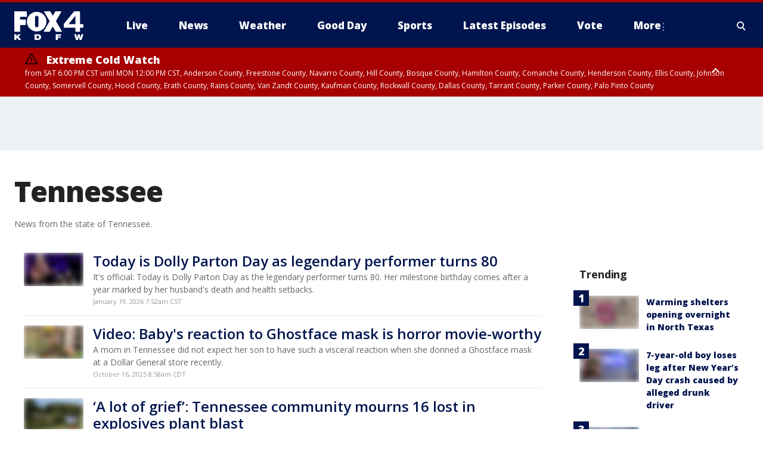

--- FILE ---
content_type: text/html; charset=utf-8
request_url: https://www.fox4news.com/tag/us/tn
body_size: 37472
content:
<!doctype html>
<html data-n-head-ssr lang="en" data-n-head="lang">
  <head>
    <!-- Google Tag Manager -->
    <script>
    function loadGTMIfNotLocalOrPreview() {
      const host = window.location.host.toLowerCase();
      const excludedHosts = ["local", "preview", "stage-preview"];
      if (!excludedHosts.some(excludedHost => host.startsWith(excludedHost))) {
        (function(w,d,s,l,i){w[l]=w[l]||[];w[l].push({'gtm.start':
        new Date().getTime(),event:'gtm.js'});var f=d.getElementsByTagName(s)[0],
        j=d.createElement(s),dl=l!='dataLayer'?'&l='+l:'';j.async=true;j.src=
        'https://www.googletagmanager.com/gtm.js?id='+i+dl;f.parentNode.insertBefore(j,f);
        })(window,document,'script','dataLayer','GTM-TMF4BDJ');
      }
    }
    loadGTMIfNotLocalOrPreview();
    </script>
    <!-- End Google Tag Manager -->
    <title data-n-head="true">Tennessee | FOX 4 Dallas-Fort Worth</title><meta data-n-head="true" http-equiv="X-UA-Compatible" content="IE=edge,chrome=1"><meta data-n-head="true" name="viewport" content="width=device-width, minimum-scale=1.0, initial-scale=1.0"><meta data-n-head="true" charset="UTF-8"><meta data-n-head="true" name="format-detection" content="telephone=no"><meta data-n-head="true" name="msapplication-square70x70logo" content="//static.foxtv.com/static/orion/img/kdfw/favicons/mstile-70x70.png"><meta data-n-head="true" name="msapplication-square150x150logo" content="//static.foxtv.com/static/orion/img/kdfw/favicons/mstile-150x150.png"><meta data-n-head="true" name="msapplication-wide310x150logo" content="//static.foxtv.com/static/orion/img/kdfw/favicons/mstile-310x150.png"><meta data-n-head="true" name="msapplication-square310x310logo" content="//static.foxtv.com/static/orion/img/kdfw/favicons/mstile-310x310.png"><meta data-n-head="true" data-hid="description" name="description" content="News from the state of Tennessee."><meta data-n-head="true" data-hid="fb:app_id" property="fb:app_id" content="1118011394940371"><meta data-n-head="true" data-hid="prism.stationId" name="prism.stationId" content="KDFW_FOX4"><meta data-n-head="true" data-hid="prism.stationCallSign" name="prism.stationCallSign" content="kdfw"><meta data-n-head="true" data-hid="prism.channel" name="prism.channel" content="fts"><meta data-n-head="true" data-hid="prism.section" name="prism.section" content="tag"><meta data-n-head="true" data-hid="prism.subsection1" name="prism.subsection1" content=""><meta data-n-head="true" data-hid="prism.subsection2" name="prism.subsection2" content=""><meta data-n-head="true" data-hid="prism.subsection3" name="prism.subsection3" content=""><meta data-n-head="true" data-hid="prism.subsection4" name="prism.subsection4" content=""><meta data-n-head="true" data-hid="prism.aggregationType" name="prism.aggregationType" content="tag"><meta data-n-head="true" data-hid="prism.genre" name="prism.genre" content="homePage"><meta data-n-head="true" data-hid="pagetype" name="pagetype" content="tag" scheme="dcterms.DCMIType"><meta data-n-head="true" data-hid="strikepagetype" name="strikepagetype" content="section-front" scheme="dcterms.DCMIType"><meta data-n-head="true" data-hid="content-creator" name="content-creator" content="tiger"><meta data-n-head="true" data-hid="dc.creator" name="dc.creator" scheme="dcterms.creator" content=""><meta data-n-head="true" data-hid="dc.title" name="dc.title" content="Tennessee | FOX 4 News Dallas-Fort Worth" lang="en"><meta data-n-head="true" data-hid="dc.subject" name="dc.subject" content=""><meta data-n-head="true" data-hid="dcterms.abstract" name="dcterms.abstract" content="News from the state of Tennessee."><meta data-n-head="true" data-hid="dc.type" name="dc.type" scheme="dcterms.DCMIType" content="Collection"><meta data-n-head="true" data-hid="dc.description" name="dc.description" content="News from the state of Tennessee."><meta data-n-head="true" data-hid="dc.language" name="dc.language" scheme="dcterms.RFC4646" content="en-US"><meta data-n-head="true" data-hid="dc.publisher" name="dc.publisher" content="FOX 4 News Dallas-Fort Worth"><meta data-n-head="true" data-hid="dc.format" name="dc.format" scheme="dcterms.URI" content="text/html"><meta data-n-head="true" data-hid="dc.identifier" name="dc.identifier" scheme="dcterms.URI" content="urn:uri:base64:dHJhbnNjcmlwdDI0Mw=="><meta data-n-head="true" data-hid="dc.source" name="dc.source" content="FOX 4 News Dallas-Fort Worth"><meta data-n-head="true" data-hid="dc.date" name="dc.date" content=""><meta data-n-head="true" data-hid="dcterms.created" name="dcterms.created" scheme="dcterms.ISO8601" content=""><meta data-n-head="true" data-hid="dcterms.modified" name="dcterms.modified" scheme="dcterms.ISO8601" content=""><meta data-n-head="true" data-hid="og:title" property="og:title" content="Tennessee | FOX 4 News Dallas-Fort Worth"><meta data-n-head="true" data-hid="og:description" property="og:description" content="News from the state of Tennessee."><meta data-n-head="true" data-hid="og:type" property="og:type" content="article"><meta data-n-head="true" data-hid="og:image" property="og:image" content="https://images.foxtv.com/www.fox4news.com/img/1200/630/default-image.png?ve=1&amp;tl=1"><meta data-n-head="true" data-hid="og:image:width" property="og:image:width" content="1280"><meta data-n-head="true" data-hid="og:image:height" property="og:image:height" content="720"><meta data-n-head="true" data-hid="og:url" property="og:url" content="https://www.fox4news.com/tag/us/tn"><meta data-n-head="true" data-hid="og:site_name" property="og:site_name" content="FOX 4 News Dallas-Fort Worth"><meta data-n-head="true" data-hid="og:locale" property="og:locale" content="en_US"><meta data-n-head="true" data-hid="robots" name="robots" content="index, follow, max-image-preview:large, max-video-preview:-1"><meta data-n-head="true" data-hid="fox.app_version" name="fox.app_version" content="v77"><meta data-n-head="true" data-hid="fox.fix_version" name="fox.fix_version" content="10.2.0"><meta data-n-head="true" data-hid="fox.app_build" name="fox.app_build" content="no build version"><meta data-n-head="true" name="twitter:card" content="summary_large_image"><meta data-n-head="true" name="twitter:site" content="@FOX4"><meta data-n-head="true" name="twitter:site:id" content="@FOX4"><meta data-n-head="true" name="twitter:title" content="Tennessee | FOX 4 News Dallas-Fort Worth"><meta data-n-head="true" name="twitter:description" content="News from the state of Tennessee."><meta data-n-head="true" name="twitter:image" content="https://www.fox4news.com/img/default-image.png"><meta data-n-head="true" name="twitter:creator" content="@FOX4"><meta data-n-head="true" name="twitter:creator:id" content="@FOX4"><meta data-n-head="true" name="twitter:url" content="https://www.fox4news.com/tag/us/tn"><meta data-n-head="true" name="fox.name" content="Archive Landing"><meta data-n-head="true" name="fox.category" content="tn"><meta data-n-head="true" name="fox.page_content_category" content="tn"><meta data-n-head="true" name="fox.page_name" content="kdfw:web:archive:tag:Tennessee"><meta data-n-head="true" name="fox.page_content_level_1" content="kdfw:web:archive"><meta data-n-head="true" name="fox.page_content_level_2" content="kdfw:web:archive:tag"><meta data-n-head="true" name="fox.page_content_level_3" content="kdfw:web:archive:tag:Tennessee"><meta data-n-head="true" name="fox.page_content_level_4" content="kdfw:web:archive:tag:Tennessee"><meta data-n-head="true" name="fox.page_type" content="Tennessee"><meta data-n-head="true" name="column" content=""><meta data-n-head="true" name="fox.page_content_version" content="n/a"><meta data-n-head="true" name="fox.page_canonical_url" content="https://www.fox4news.com/tag/us/tn"><meta data-n-head="true" name="classification" content="tennessee"><meta data-n-head="true" name="classification-isa" content="tennessee"><meta data-n-head="true" name="column" content=""><link data-n-head="true" rel="preconnect" href="https://prod.player.fox.digitalvideoplatform.com" crossorigin="anonymous"><link data-n-head="true" rel="dns-prefetch" href="https://prod.player.fox.digitalvideoplatform.com"><link data-n-head="true" rel="stylesheet" href="https://statics.foxsports.com/static/orion/style/css/scorestrip-external.css"><link data-n-head="true" rel="icon" type="image/x-icon" href="/favicons/kdfw/favicon.ico"><link data-n-head="true" rel="stylesheet" href="https://fonts.googleapis.com/css?family=Open+Sans:300,400,400i,600,600i,700,700i,800,800i&amp;display=swap"><link data-n-head="true" rel="stylesheet" href="https://fonts.googleapis.com/css2?family=Rubik:wght@700&amp;display=swap"><link data-n-head="true" rel="schema.dcterms" href="//purl.org/dc/terms/"><link data-n-head="true" rel="schema.prism" href="//prismstandard.org/namespaces/basic/2.1/"><link data-n-head="true" rel="schema.iptc" href="//iptc.org/std/nar/2006-10-01/"><link data-n-head="true" rel="shortcut icon" href="//static.foxtv.com/static/orion/img/kdfw/favicons/favicon.ico" type="image/x-icon"><link data-n-head="true" rel="apple-touch-icon" sizes="57x57" href="//static.foxtv.com/static/orion/img/kdfw/favicons/apple-touch-icon-57x57.png"><link data-n-head="true" rel="apple-touch-icon" sizes="60x60" href="//static.foxtv.com/static/orion/img/kdfw/favicons/apple-touch-icon-60x60.png"><link data-n-head="true" rel="apple-touch-icon" sizes="72x72" href="//static.foxtv.com/static/orion/img/kdfw/favicons/apple-touch-icon-72x72.png"><link data-n-head="true" rel="apple-touch-icon" sizes="76x76" href="//static.foxtv.com/static/orion/img/kdfw/favicons/apple-touch-icon-76x76.png"><link data-n-head="true" rel="apple-touch-icon" sizes="114x114" href="//static.foxtv.com/static/orion/img/kdfw/favicons/apple-touch-icon-114x114.png"><link data-n-head="true" rel="apple-touch-icon" sizes="120x120" href="//static.foxtv.com/static/orion/img/kdfw/favicons/apple-touch-icon-120x120.png"><link data-n-head="true" rel="apple-touch-icon" sizes="144x144" href="//static.foxtv.com/static/orion/img/kdfw/favicons/apple-touch-icon-144x144.png"><link data-n-head="true" rel="apple-touch-icon" sizes="152x152" href="//static.foxtv.com/static/orion/img/kdfw/favicons/apple-touch-icon-152x152.png"><link data-n-head="true" rel="apple-touch-icon" sizes="180x180" href="//static.foxtv.com/static/orion/img/kdfw/favicons/apple-touch-icon-180x180.png"><link data-n-head="true" rel="icon" type="image/png" href="//static.foxtv.com/static/orion/img/kdfw/favicons/favicon-16x16.png" sizes="16x16"><link data-n-head="true" rel="icon" type="image/png" href="//static.foxtv.com/static/orion/img/kdfw/favicons/favicon-32x32.png" sizes="32x32"><link data-n-head="true" rel="icon" type="image/png" href="//static.foxtv.com/static/orion/img/kdfw/favicons/favicon-96x96.png" sizes="96x96"><link data-n-head="true" rel="icon" type="image/png" href="//static.foxtv.com/static/orion/img/kdfw/favicons/android-chrome-192x192.png" sizes="192x192"><link data-n-head="true" href="https://fonts.gstatic.com" rel="preconnect" crossorigin="true"><link data-n-head="true" href="https://fonts.googleapis.com" rel="preconnect" crossorigin="true"><link data-n-head="true" rel="stylesheet" href="https://fonts.googleapis.com/css?family=Source+Sans+Pro:200,300,400,600,400italic,700,700italic,300,300italic,600italic/"><link data-n-head="true" rel="preconnect" href="https://cdn.segment.com/"><link data-n-head="true" rel="preconnect" href="https://widgets.media.weather.com/"><link data-n-head="true" rel="preconnect" href="https://elections.ap.org/"><link data-n-head="true" rel="preconnect" href="https://www.google-analytics.com/"><link data-n-head="true" rel="preconnect" href="http://static.chartbeat.com/"><link data-n-head="true" rel="preconnect" href="https://sb.scorecardresearch.com/"><link data-n-head="true" rel="preconnect" href="http://www.googletagmanager.com/"><link data-n-head="true" rel="preconnect" href="https://cdn.optimizely.com/"><link data-n-head="true" rel="preconnect" href="https://cdn.segment.com/"><link data-n-head="true" rel="preconnect" href="https://connect.facebook.net/"><link data-n-head="true" rel="preconnect" href="https://prod.player.fox.digitalvideoplatform.com/"><link data-n-head="true" rel="preload" as="script" href="https://prod.player.fox.digitalvideoplatform.com/wpf/v3/3.2.59/wpf_player.js"><link data-n-head="true" rel="prefetch" as="script" href="https://prod.player.fox.digitalvideoplatform.com/wpf/v3/3.2.59/lib/wpf_bitmovin_yospace_player.js"><link data-n-head="true" rel="prefetch" as="script" href="https://prod.player.fox.digitalvideoplatform.com/wpf/v3/3.2.59/lib/wpf_conviva_reporter.js"><link data-n-head="true" rel="prefetch" as="script" href="https://prod.player.fox.digitalvideoplatform.com/wpf/v3/3.2.59/lib/wpf_mux_reporter.js"><link data-n-head="true" rel="prefetch" as="script" href="https://prod.player.fox.digitalvideoplatform.com/wpf/v3/3.2.59/lib/wpf_adobeheartbeat_reporter.js"><link data-n-head="true" rel="prefetch" as="script" href="https://prod.player.fox.digitalvideoplatform.com/wpf/v3/3.2.59/lib/wpf_comscore_reporter.js"><link data-n-head="true" rel="prefetch" as="script" href="https://prod.player.fox.digitalvideoplatform.com/wpf/v3/3.2.59/lib/wpf_controls.js"><link data-n-head="true" rel="stylesheet" href="//static.foxtv.com/static/orion/css/default/category.rs.css"><link data-n-head="true" rel="image_src" href="https://www.fox4news.com/img/default-image.png"><link data-n-head="true" rel="alternate" type="application/rss+xml" title="Tennessee | FOX 4 Dallas-Fort Worth" href="https://www.fox4news.com/rss.xml?tag=tn"><link data-n-head="true" rel="canonical" href="https://www.fox4news.com/tag/us/tn"><link data-n-head="true" rel="next" href="https://www.fox4news.com/tag/us/tn?page=2"><link data-n-head="true" rel="alternate" title="FOX 4 News Dallas-Fort Worth - News" type="application/rss+xml" href="https://www.fox4news.com/rss/category/news"><link data-n-head="true" rel="alternate" title="FOX 4 News Dallas-Fort Worth - Local News" type="application/rss+xml" href="https://www.fox4news.com/rss/category/local-news"><link data-n-head="true" rel="alternate" title="FOX 4 News Dallas-Fort Worth - Tag Us Tx" type="application/rss+xml" href="https://www.fox4news.com/rss/tags/us,tx"><link data-n-head="true" rel="alternate" title="FOX 4 News Dallas-Fort Worth - National News" type="application/rss+xml" href="https://www.fox4news.com/rss/category/national-news"><link data-n-head="true" rel="alternate" title="FOX 4 News Dallas-Fort Worth - Tag World" type="application/rss+xml" href="https://www.fox4news.com/rss/tags/world"><link data-n-head="true" rel="alternate" title="FOX 4 News Dallas-Fort Worth - Election" type="application/rss+xml" href="https://www.fox4news.com/rss/category/election"><link data-n-head="true" rel="alternate" title="FOX 4 News Dallas-Fort Worth - Tag Politics" type="application/rss+xml" href="https://www.fox4news.com/rss/tags/politics"><link data-n-head="true" rel="alternate" title="FOX 4 News Dallas-Fort Worth - Tag Consumer" type="application/rss+xml" href="https://www.fox4news.com/rss/tags/consumer"><link data-n-head="true" rel="alternate" title="FOX 4 News Dallas-Fort Worth - Tag Business" type="application/rss+xml" href="https://www.fox4news.com/rss/tags/business"><link data-n-head="true" rel="alternate" title="FOX 4 News Dallas-Fort Worth - Tag Health" type="application/rss+xml" href="https://www.fox4news.com/rss/tags/health"><link data-n-head="true" rel="alternate" title="FOX 4 News Dallas-Fort Worth - Weather" type="application/rss+xml" href="https://www.fox4news.com/rss/category/weather"><link data-n-head="true" rel="alternate" title="FOX 4 News Dallas-Fort Worth - Closings" type="application/rss+xml" href="https://www.fox4news.com/rss/category/closings"><link data-n-head="true" rel="alternate" title="FOX 4 News Dallas-Fort Worth - Allergies" type="application/rss+xml" href="https://www.fox4news.com/rss/category/allergies"><link data-n-head="true" rel="alternate" title="FOX 4 News Dallas-Fort Worth - Almanac" type="application/rss+xml" href="https://www.fox4news.com/rss/category/almanac"><link data-n-head="true" rel="alternate" title="FOX 4 News Dallas-Fort Worth - Rainfall Totals" type="application/rss+xml" href="https://www.fox4news.com/rss/category/rainfall-totals"><link data-n-head="true" rel="alternate" title="FOX 4 News Dallas-Fort Worth - Dallas Fort Worth Live Cameras" type="application/rss+xml" href="https://www.fox4news.com/rss/category/dallas-fort-worth-live-cameras"><link data-n-head="true" rel="alternate" title="FOX 4 News Dallas-Fort Worth - Pics" type="application/rss+xml" href="https://www.fox4news.com/rss/category/pics"><link data-n-head="true" rel="alternate" title="FOX 4 News Dallas-Fort Worth - Sports" type="application/rss+xml" href="https://www.fox4news.com/rss/category/sports"><link data-n-head="true" rel="alternate" title="FOX 4 News Dallas-Fort Worth - Shows World Cup" type="application/rss+xml" href="https://www.fox4news.com/rss/category/shows,world-cup"><link data-n-head="true" rel="alternate" title="FOX 4 News Dallas-Fort Worth - Tag Nfl Cowboys" type="application/rss+xml" href="https://www.fox4news.com/rss/tags/nfl,cowboys"><link data-n-head="true" rel="alternate" title="FOX 4 News Dallas-Fort Worth - Tag Mlb Rangers" type="application/rss+xml" href="https://www.fox4news.com/rss/tags/mlb,rangers"><link data-n-head="true" rel="alternate" title="FOX 4 News Dallas-Fort Worth - Tag Nba Mavericks" type="application/rss+xml" href="https://www.fox4news.com/rss/tags/nba,mavericks"><link data-n-head="true" rel="alternate" title="FOX 4 News Dallas-Fort Worth - Tag Nhl Stars" type="application/rss+xml" href="https://www.fox4news.com/rss/tags/nhl,stars"><link data-n-head="true" rel="alternate" title="FOX 4 News Dallas-Fort Worth - Tag Mls Fc Dallas" type="application/rss+xml" href="https://www.fox4news.com/rss/tags/mls,fc-dallas"><link data-n-head="true" rel="alternate" title="FOX 4 News Dallas-Fort Worth - Tag College Sports" type="application/rss+xml" href="https://www.fox4news.com/rss/tags/college-sports"><link data-n-head="true" rel="alternate" title="FOX 4 News Dallas-Fort Worth - Tag High School" type="application/rss+xml" href="https://www.fox4news.com/rss/tags/high-school"><link data-n-head="true" rel="alternate" title="FOX 4 News Dallas-Fort Worth - Shows Good Day" type="application/rss+xml" href="https://www.fox4news.com/rss/category/shows,good-day"><link data-n-head="true" rel="alternate" title="FOX 4 News Dallas-Fort Worth - Links" type="application/rss+xml" href="https://www.fox4news.com/rss/category/links"><link data-n-head="true" rel="alternate" title="FOX 4 News Dallas-Fort Worth - Good Day Birthdays" type="application/rss+xml" href="https://www.fox4news.com/rss/category/good-day-birthdays"><link data-n-head="true" rel="alternate" title="FOX 4 News Dallas-Fort Worth - Tag Lifestyle Food Drink Recipes" type="application/rss+xml" href="https://www.fox4news.com/rss/tags/lifestyle,food-drink,recipes"><link data-n-head="true" rel="alternate" title="FOX 4 News Dallas-Fort Worth - Traffic" type="application/rss+xml" href="https://www.fox4news.com/rss/category/traffic"><link data-n-head="true" rel="alternate" title="FOX 4 News Dallas-Fort Worth - Tag Entertainment" type="application/rss+xml" href="https://www.fox4news.com/rss/tags/entertainment"><link data-n-head="true" rel="alternate" title="FOX 4 News Dallas-Fort Worth - Tag Series Save Me Steve" type="application/rss+xml" href="https://www.fox4news.com/rss/tags/series,save-me-steve"><link data-n-head="true" rel="alternate" title="FOX 4 News Dallas-Fort Worth - Live" type="application/rss+xml" href="https://www.fox4news.com/rss/category/live"><link data-n-head="true" rel="alternate" title="FOX 4 News Dallas-Fort Worth - About Us" type="application/rss+xml" href="https://www.fox4news.com/rss/category/about-us"><link data-n-head="true" rel="alternate" title="FOX 4 News Dallas-Fort Worth - Contact Us" type="application/rss+xml" href="https://www.fox4news.com/rss/category/contact-us"><link data-n-head="true" rel="alternate" title="FOX 4 News Dallas-Fort Worth - Team" type="application/rss+xml" href="https://www.fox4news.com/rss/category/team"><link data-n-head="true" rel="alternate" title="FOX 4 News Dallas-Fort Worth - Station History" type="application/rss+xml" href="https://www.fox4news.com/rss/category/station-history"><link data-n-head="true" rel="alternate" title="FOX 4 News Dallas-Fort Worth - Frequently Asked Questions" type="application/rss+xml" href="https://www.fox4news.com/rss/category/frequently-asked-questions"><link data-n-head="true" rel="alternate" title="FOX 4 News Dallas-Fort Worth - Work For Us" type="application/rss+xml" href="https://www.fox4news.com/rss/category/work-for-us"><link data-n-head="true" rel="alternate" title="FOX 4 News Dallas-Fort Worth - Whatsonfox" type="application/rss+xml" href="https://www.fox4news.com/rss/category/whatsonfox"><link data-n-head="true" rel="alternate" title="FOX 4 News Dallas-Fort Worth - Public File" type="application/rss+xml" href="https://www.fox4news.com/rss/category/public-file"><link data-n-head="true" rel="alternate" title="FOX 4 News Dallas-Fort Worth - More 27" type="application/rss+xml" href="https://www.fox4news.com/rss/category/more-27"><link data-n-head="true" rel="alternate" title="FOX 4 News Dallas-Fort Worth - Shows Brand Spotlight" type="application/rss+xml" href="https://www.fox4news.com/rss/category/shows,brand-spotlight"><link data-n-head="true" rel="alternate" title="FOX 4 News Dallas-Fort Worth - Tag Series" type="application/rss+xml" href="https://www.fox4news.com/rss/tags/series,"><link data-n-head="true" rel="alternate" title="FOX 4 News Dallas-Fort Worth - Discover the latest breaking news." type="application/rss+xml" href="https://www.fox4news.com/latest.xml"><script data-n-head="true" type="text/javascript" data-hid="pal-script" src="//imasdk.googleapis.com/pal/sdkloader/pal.js"></script><script data-n-head="true" type="text/javascript" src="https://statics.foxsports.com/static/orion/scorestrip.js" async="false" defer="true"></script><script data-n-head="true" type="text/javascript">
        (function (h,o,u,n,d) {
          h=h[d]=h[d]||{q:[],onReady:function(c){h.q.push(c)}}
          d=o.createElement(u);d.async=1;d.src=n
          n=o.getElementsByTagName(u)[0];n.parentNode.insertBefore(d,n)
        })(window,document,'script','https://www.datadoghq-browser-agent.com/datadog-rum-v4.js','DD_RUM')
        DD_RUM.onReady(function() {
          DD_RUM.init({
            clientToken: 'pub6d08621e10189e2259b02648fb0f12e4',
            applicationId: 'f7e50afb-e642-42a0-9619-b32a46fc1075',
            site: 'datadoghq.com',
            service: 'www.fox4news.com',
            env: 'prod',
            // Specify a version number to identify the deployed version of your application in Datadog
            version: '1.0.0',
            sampleRate: 20,
            sessionReplaySampleRate: 0,
            trackInteractions: true,
            trackResources: true,
            trackLongTasks: true,
            defaultPrivacyLevel: 'mask-user-input',
          });
          // DD_RUM.startSessionReplayRecording();
        })</script><script data-n-head="true" type="text/javascript" src="https://foxkit.fox.com/sdk/profile/v2.15.0/profile.js" async="false" defer="true"></script><script data-n-head="true" src="https://js.appboycdn.com/web-sdk/5.6/braze.min.js" async="true" defer="true"></script><script data-n-head="true" src="https://c.amazon-adsystem.com/aax2/apstag.js" async="true" defer="true"></script><script data-n-head="true" src="https://www.googletagmanager.com/gtag/js?id=UA-3002563-5" async="true"></script><script data-n-head="true" type="text/javascript">// 86acbd31cd7c09cf30acb66d2fbedc91daa48b86:1701190307.3414192
!function(n,r,e,t,c){var i,o="Promise"in n,u={then:function(){return u},catch:function(n){
return n(new Error("Airship SDK Error: Unsupported browser")),u}},s=o?new Promise((function(n,r){i=function(e,t){e?r(e):n(t)}})):u
;s._async_setup=function(n){if(o)try{i(null,n(c))}catch(n){i(n)}},n[t]=s;var a=r.createElement("script");a.src=e,a.async=!0,a.id="_uasdk",
a.rel=t,r.head.appendChild(a)}(window,document,'https://aswpsdkus.com/notify/v1/ua-sdk.min.js',
  'UA', {
    vapidPublicKey: 'BNiAfQ9bWz-T4uvF5GEHNQgyNd5ws4XFppTeWnzvaq3NW2ynJkKOoOhlxSfReLU_NRSd06uAnv9B1MUp9Kw6bg8=',
    websitePushId: 'web.kdfw.prod',
    appKey: '5ZWtryyeTJCd9xFr7rJmaQ',
    token: 'MTo1Wld0cnl5ZVRKQ2Q5eEZyN3JKbWFROm1va2d3SHVUYXdJRjNyT2NwT0U3b0VhSEVSMEdYWkx5Njhsd0cwdWNCaTg'
  });
</script><script data-n-head="true" type="text/javascript">UA.then(sdk => {
        sdk.plugins.load('html-prompt', 'https://aswpsdkus.com/notify/v1/ua-html-prompt.min.js', {
          appearDelay: 5000,
          disappearDelay: 2000000000000000000000000,
          askAgainDelay: 0,
          stylesheet: './css/airship.css',
          auto: false,
          type: 'alert',
          position: 'top',
          i18n: {
            en: {
              title: 'Stay Informed',
              message: 'Receive alerts to the biggest stories worth your time',
              accept: 'Allow',
              deny: 'No Thanks'
            }
          },
          logo: '/favicons/kdfw/favicon.ico'
        }).then(plugin => {
          const auditSession = () => {
            const airshipPageViews = parseInt(window.sessionStorage.getItem('currentAirShipPageViews'), 10)
            if (airshipPageViews > 1) {
              plugin.prompt();
              console.info('Airship: prompt called')
              clearInterval(auditInterval);
              window.sessionStorage.setItem('currentAirShipPageViews', 0)
            }
          }
          const auditInterval = setInterval(auditSession, 2000);
        })
      })</script><script data-n-head="true" src="https://scripts.webcontentassessor.com/scripts/da65a5280da0626cff9c89b3c0bdd667f7225a218ea3cbe703e5f68fb81ed9fa"></script><script data-n-head="true" src="//static.foxtv.com/static/orion/scripts/core/ag.core.js"></script><script data-n-head="true" src="//static.foxtv.com/static/isa/core.js"></script><script data-n-head="true" src="//static.foxtv.com/static/orion/scripts/station/default/loader.js"></script><script data-n-head="true" src="https://widgets.media.weather.com/wxwidget.loader.js?cid=996314550" defer=""></script><script data-n-head="true" src="https://prod.player.fox.digitalvideoplatform.com/wpf/v3/3.2.59/wpf_player.js" defer="" data-hid="fox-player-main-script"></script><script data-n-head="true" src="//static.foxtv.com/static/leap/loader.js"></script><script data-n-head="true" >(function () {
        var _sf_async_config = window._sf_async_config = (window._sf_async_config || {})
        _sf_async_config.uid = 65824
        _sf_async_config.domain = 'fox4news.com'
        _sf_async_config.flickerControl = false
        _sf_async_config.useCanonical = true

        // Function to set ISA-dependent values with proper error handling
        function setISAValues() {
          if (window.FTS && window.FTS.ISA && window.FTS.ISA._meta) {
            try {
              _sf_async_config.sections = window.FTS.ISA._meta.section || ''
              _sf_async_config.authors = window.FTS.ISA._meta.fox['fox.page_content_author'] ||
                                       window.FTS.ISA._meta.fox['fox.page_content_author_secondary'] ||
                                       window.FTS.ISA._meta.raw.publisher || ''
            } catch (e) {
              console.warn('FTS.ISA values not available yet:', e)
              _sf_async_config.sections = ''
              _sf_async_config.authors = ''
            }
          } else {
            // Set default values if ISA is not available
            _sf_async_config.sections = ''
            _sf_async_config.authors = ''

            // Retry after a short delay if ISA is not loaded yet
            setTimeout(setISAValues, 100)
          }
        }

        // Set ISA values initially
        setISAValues()

        _sf_async_config.useCanonicalDomain = true
        function loadChartbeat() {
          var e = document.createElement('script');
            var n = document.getElementsByTagName('script')[0];
            e.type = 'text/javascript';
            e.async = true;
            e.src = '//static.chartbeat.com/js/chartbeat.js';
            n.parentNode.insertBefore(e, n);
        }
        loadChartbeat();
        })()</script><script data-n-head="true" src="//static.chartbeat.com/js/chartbeat_mab.js"></script><script data-n-head="true" src="//static.chartbeat.com/js/chartbeat.js"></script><script data-n-head="true" src="https://interactives.ap.org/election-results/assets/microsite/resizeClient.js" defer=""></script><script data-n-head="true" data-hid="strike-loader" src="https://strike.fox.com/static/fts/display/loader.js" type="text/javascript"></script><script data-n-head="true" >
          (function() {
              window.foxstrike = window.foxstrike || {};
              window.foxstrike.cmd = window.foxstrike.cmd || [];
          })()
        </script><script data-n-head="true" src="/taboola/taboola-category.js" type="text/javascript" async="true" defer="true"></script><link rel="preload" href="/_wzln/a4c8e6393dcc2a583f31.js" as="script"><link rel="preload" href="/_wzln/376f0263662b8ef9a7f8.js" as="script"><link rel="preload" href="/_wzln/6b27e2b92eb7e58c1613.js" as="script"><link rel="preload" href="/_wzln/e1223e1a9f78dc73f406.js" as="script"><link rel="preload" href="/_wzln/97c6d136779d4ec3234f.js" as="script"><link rel="preload" href="/_wzln/cb28dbfa59e6d23ece5e.js" as="script"><style data-vue-ssr-id="3d723bd8:0 153764a8:0 4af943b2:0 01f125af:0 7e965aea:0 fe2c1b5a:0 c789a71e:0 2151d74a:0 6ff5c715:0 42dc6fe6:0 3c367053:0 4a3d6b7a:0 2261a2ff:0 5c0b7ab5:0 c061adc6:0">.v-select{position:relative;font-family:inherit}.v-select,.v-select *{box-sizing:border-box}@keyframes vSelectSpinner{0%{transform:rotate(0deg)}to{transform:rotate(1turn)}}.vs__fade-enter-active,.vs__fade-leave-active{pointer-events:none;transition:opacity .15s cubic-bezier(1,.5,.8,1)}.vs__fade-enter,.vs__fade-leave-to{opacity:0}.vs--disabled .vs__clear,.vs--disabled .vs__dropdown-toggle,.vs--disabled .vs__open-indicator,.vs--disabled .vs__search,.vs--disabled .vs__selected{cursor:not-allowed;background-color:#f8f8f8}.v-select[dir=rtl] .vs__actions{padding:0 3px 0 6px}.v-select[dir=rtl] .vs__clear{margin-left:6px;margin-right:0}.v-select[dir=rtl] .vs__deselect{margin-left:0;margin-right:2px}.v-select[dir=rtl] .vs__dropdown-menu{text-align:right}.vs__dropdown-toggle{-webkit-appearance:none;-moz-appearance:none;appearance:none;display:flex;padding:0 0 4px;background:none;border:1px solid rgba(60,60,60,.26);border-radius:4px;white-space:normal}.vs__selected-options{display:flex;flex-basis:100%;flex-grow:1;flex-wrap:wrap;padding:0 2px;position:relative}.vs__actions{display:flex;align-items:center;padding:4px 6px 0 3px}.vs--searchable .vs__dropdown-toggle{cursor:text}.vs--unsearchable .vs__dropdown-toggle{cursor:pointer}.vs--open .vs__dropdown-toggle{border-bottom-color:transparent;border-bottom-left-radius:0;border-bottom-right-radius:0}.vs__open-indicator{fill:rgba(60,60,60,.5);transform:scale(1);transition:transform .15s cubic-bezier(1,-.115,.975,.855);transition-timing-function:cubic-bezier(1,-.115,.975,.855)}.vs--open .vs__open-indicator{transform:rotate(180deg) scale(1)}.vs--loading .vs__open-indicator{opacity:0}.vs__clear{fill:rgba(60,60,60,.5);padding:0;border:0;background-color:transparent;cursor:pointer;margin-right:8px}.vs__dropdown-menu{display:block;box-sizing:border-box;position:absolute;top:calc(100% - 1px);left:0;z-index:1000;padding:5px 0;margin:0;width:100%;max-height:350px;min-width:160px;overflow-y:auto;box-shadow:0 3px 6px 0 rgba(0,0,0,.15);border:1px solid rgba(60,60,60,.26);border-top-style:none;border-radius:0 0 4px 4px;text-align:left;list-style:none;background:#fff}.vs__no-options{text-align:center}.vs__dropdown-option{line-height:1.42857143;display:block;padding:3px 20px;clear:both;color:#333;white-space:nowrap;cursor:pointer}.vs__dropdown-option--highlight{background:#5897fb;color:#fff}.vs__dropdown-option--deselect{background:#fb5858;color:#fff}.vs__dropdown-option--disabled{background:inherit;color:rgba(60,60,60,.5);cursor:inherit}.vs__selected{display:flex;align-items:center;background-color:#f0f0f0;border:1px solid rgba(60,60,60,.26);border-radius:4px;color:#333;line-height:1.4;margin:4px 2px 0;padding:0 .25em;z-index:0}.vs__deselect{display:inline-flex;-webkit-appearance:none;-moz-appearance:none;appearance:none;margin-left:4px;padding:0;border:0;cursor:pointer;background:none;fill:rgba(60,60,60,.5);text-shadow:0 1px 0 #fff}.vs--single .vs__selected{background-color:transparent;border-color:transparent}.vs--single.vs--loading .vs__selected,.vs--single.vs--open .vs__selected{position:absolute;opacity:.4}.vs--single.vs--searching .vs__selected{display:none}.vs__search::-webkit-search-cancel-button{display:none}.vs__search::-ms-clear,.vs__search::-webkit-search-decoration,.vs__search::-webkit-search-results-button,.vs__search::-webkit-search-results-decoration{display:none}.vs__search,.vs__search:focus{-webkit-appearance:none;-moz-appearance:none;appearance:none;line-height:1.4;font-size:1em;border:1px solid transparent;border-left:none;outline:none;margin:4px 0 0;padding:0 7px;background:none;box-shadow:none;width:0;max-width:100%;flex-grow:1;z-index:1}.vs__search::-moz-placeholder{color:inherit}.vs__search::placeholder{color:inherit}.vs--unsearchable .vs__search{opacity:1}.vs--unsearchable:not(.vs--disabled) .vs__search{cursor:pointer}.vs--single.vs--searching:not(.vs--open):not(.vs--loading) .vs__search{opacity:.2}.vs__spinner{align-self:center;opacity:0;font-size:5px;text-indent:-9999em;overflow:hidden;border:.9em solid hsla(0,0%,39.2%,.1);border-left-color:rgba(60,60,60,.45);transform:translateZ(0);animation:vSelectSpinner 1.1s linear infinite;transition:opacity .1s}.vs__spinner,.vs__spinner:after{border-radius:50%;width:5em;height:5em}.vs--loading .vs__spinner{opacity:1}
.fts-scorestrip-wrap{width:100%}.fts-scorestrip-wrap .fts-scorestrip-container{padding:0 16px;max-width:1280px;margin:0 auto}@media screen and (min-width:1024px){.fts-scorestrip-wrap .fts-scorestrip-container{padding:15px 24px}}
.fade{pointer-events:none;opacity:.2;transition:opacity 1s}#taboola-below-content-thumbnails---section-fronts{padding:16px}.tag-content-block{display:block;clear:both;width:100%}
#xd-channel-container[data-v-0130ae53]{margin:0 auto;max-width:1280px;height:1px}#xd-channel-fts-iframe[data-v-0130ae53]{position:relative;top:-85px;left:86.1%;width:100%;display:none}@media (min-width:768px) and (max-width:1163px){#xd-channel-fts-iframe[data-v-0130ae53]{left:84%}}@media (min-width:768px) and (max-width:1056px){#xd-channel-fts-iframe[data-v-0130ae53]{left:81%}}@media (min-width:768px) and (max-width:916px){#xd-channel-fts-iframe[data-v-0130ae53]{left:79%}}@media (min-width:769px) and (max-width:822px){#xd-channel-fts-iframe[data-v-0130ae53]{left:77%}}@media (min-width:400px) and (max-width:767px){#xd-channel-fts-iframe[data-v-0130ae53]{display:none!important}}.branding[data-v-0130ae53]{padding-top:0}@media (min-width:768px){.branding[data-v-0130ae53]{padding-top:10px}}
.title--hide[data-v-b8625060]{display:none}
#fox-id-logged-in[data-v-f7244ab2]{display:none}.button-reset[data-v-f7244ab2]{background:none;border:none;padding:0;cursor:pointer;outline:inherit}.watch-live[data-v-f7244ab2]{background-color:#a70000;border-radius:3px;margin-top:16px;margin-right:-10px;padding:8px 9px;max-height:31px}.watch-live>a[data-v-f7244ab2]{color:#fff;font-weight:900;font-size:12px}.small-btn-grp[data-v-f7244ab2]{display:flex}.sign-in[data-v-f7244ab2]{width:43px;height:17px;font-size:12px;font-weight:800;font-stretch:normal;font-style:normal;line-height:normal;letter-spacing:-.25px;color:#fff}.sign-in-mobile[data-v-f7244ab2]{margin:16px 12px 0 0}.sign-in-mobile[data-v-f7244ab2],.sign-in-tablet-and-up[data-v-f7244ab2]{background-color:#334f99;width:59px;height:31px;border-radius:3px}.sign-in-tablet-and-up[data-v-f7244ab2]{float:left;margin-right:16px;margin-top:24px}.sign-in-tablet-and-up[data-v-f7244ab2]:hover{background-color:#667bb3}.avatar-desktop[data-v-f7244ab2]{width:28px;height:28px;float:left;margin-right:16px;margin-top:24px}.avatar-mobile[data-v-f7244ab2]{width:33px;height:33px;margin:16px 12px 0 0}
.alert-storm .alert-text[data-v-6e1c7e98]{top:0}.alert-storm .alert-info a[data-v-6e1c7e98]{color:#fff}.alert-storm .alert-title[data-v-6e1c7e98]:before{display:inline-block;position:absolute;left:-18px;top:2px;height:15px;width:12px;background:url(//static.foxtv.com/static/orion/img/core/s/weather/warning.svg) no-repeat;background-size:contain}@media (min-width:768px){.alert-storm .alert-title[data-v-6e1c7e98]:before{left:0;top:0;height:24px;width:21px}}
.min-height-ad[data-v-2c3e8482]{min-height:0}.pre-content .min-height-ad[data-v-2c3e8482]{min-height:90px}@media only screen and (max-width:767px){.page-content .lsf-mobile[data-v-2c3e8482],.right-rail .lsf-mobile[data-v-2c3e8482],.sidebar-secondary .lsf-mobile[data-v-2c3e8482]{min-height:300px;min-width:250px}}@media only screen and (min-width:768px){.right-rail .lsf-ban[data-v-2c3e8482],.sidebar-secondary .lsf-ban[data-v-2c3e8482]{min-height:250px;min-width:300px}.post-content .lsf-lb[data-v-2c3e8482],.pre-content .lsf-lb[data-v-2c3e8482]{min-height:90px;min-width:728px}}
.tag-description[data-v-26206cf8]{font-size:1.1rem;color:#666;line-height:1.6;margin:20px 0}
.responsive-image__container[data-v-2c4f2ba8]{overflow:hidden}.responsive-image__lazy-container[data-v-2c4f2ba8]{background-size:cover;background-position:50%;filter:blur(4px)}.responsive-image__lazy-container.loaded[data-v-2c4f2ba8]{filter:blur(0);transition:filter .3s ease-out}.responsive-image__picture[data-v-2c4f2ba8]{position:absolute;top:0;left:0}.rounded[data-v-2c4f2ba8]{border-radius:50%}
.live-main .collection-trending[data-v-51644bd2]{padding-left:0;padding-right:0}@media only screen and (max-width:375px) and (orientation:portrait){.live-main .collection-trending[data-v-51644bd2]{padding-left:10px;padding-right:10px}}@media (min-width:769px) and (max-width:1023px){.live-main .collection-trending[data-v-51644bd2]{padding-left:24px;padding-right:24px}}@media (min-width:1024px) and (max-width:2499px){.live-main .collection-trending[data-v-51644bd2]{padding-left:0;padding-right:0}}
.collection .heading .title[data-v-74e027ca]{line-height:34px}
.view-more__button[data-v-5a8b2ab5]{color:#00144e;font-weight:700;float:right;border:1px solid #ccd3e6;padding:9px;border-radius:3px}
.social-icons-footer .yt a[data-v-469bc58a]:after{background-image:url(/social-media/yt-icon.svg)}.social-icons-footer .link a[data-v-469bc58a]:after,.social-icons-footer .yt a[data-v-469bc58a]:after{background-position:0 0;background-size:100% 100%;background-repeat:no-repeat;height:16px;width:16px}.social-icons-footer .link a[data-v-469bc58a]:after{background-image:url(/social-media/link-icon.svg)}
.site-banner .btn-wrap-host[data-v-bd70ad56]:before{font-size:16px!important;line-height:1.5!important}.site-banner .btn-wrap-saf[data-v-bd70ad56]:before{font-size:20px!important}.site-banner .btn-wrap-ff[data-v-bd70ad56]:before{font-size:19.5px!important}</style>
   </head>
  <body class="fts category" data-n-head="class">
    <!-- Google Tag Manager (noscript) -->
    <noscript>
      <iframe src="https://www.googletagmanager.com/ns.html?id=GTM-TMF4BDJ" height="0" width="0" style="display:none;visibility:hidden"></iframe>
    </noscript>
    <!-- End Google Tag Manager (noscript) -->
    <amp-geo layout="nodisplay">
      <script type="application/json">
      {
        "ISOCountryGroups": {
          "eu": ["at", "be", "bg", "cy", "cz", "de", "dk", "ee", "es", "fi", "fr", "gb", "gr", "hr", "hu", "ie", "it", "lt", "lu", "lv", "mt", "nl", "pl", "pt", "ro", "se", "si", "sk"]
        }
      }
      </script>
    </amp-geo>
    <div data-server-rendered="true" id="__nuxt"><div id="__layout"><div id="wrapper" class="wrapper"><header class="site-header nav-closed" data-v-0130ae53><!----> <div class="site-header-inner" data-v-b8625060 data-v-0130ae53><div class="branding" data-v-b8625060><a title="FOX 4 News Dallas-Fort Worth — Local News &amp; Weather" href="/" data-name="logo" class="logo global-nav-item" data-v-b8625060><img src="//static.foxtv.com/static/orion/img/core/s/logos/fts-dallas-a.svg" alt="FOX 4 News Dallas-Fort Worth" class="logo-full" data-v-b8625060> <img src="//static.foxtv.com/static/orion/img/core/s/logos/fts-dallas-b.svg" alt="FOX 4 News Dallas-Fort Worth" class="logo-mini" data-v-b8625060></a> <!----></div> <div class="nav-row" data-v-b8625060><div class="primary-nav tablet-desktop" data-v-b8625060><nav id="main-nav" data-v-b8625060><ul data-v-b8625060><li class="menu-live" data-v-b8625060><a href="/live" data-name="Live" class="global-nav-item" data-v-b8625060><span data-v-b8625060>Live</span></a></li><li class="menu-news" data-v-b8625060><a href="/news" data-name="News" class="global-nav-item" data-v-b8625060><span data-v-b8625060>News</span></a></li><li class="menu-weather" data-v-b8625060><a href="/weather" data-name="Weather" class="global-nav-item" data-v-b8625060><span data-v-b8625060>Weather</span></a></li><li class="menu-good-day" data-v-b8625060><a href="/shows/good-day" data-name="Good Day" class="global-nav-item" data-v-b8625060><span data-v-b8625060>Good Day</span></a></li><li class="menu-sports" data-v-b8625060><a href="/sports" data-name="Sports" class="global-nav-item" data-v-b8625060><span data-v-b8625060>Sports</span></a></li><li class="menu-latest-episodes" data-v-b8625060><a href="/tag/series/" data-name="Latest Episodes" class="global-nav-item" data-v-b8625060><span data-v-b8625060>Latest Episodes</span></a></li><li class="menu-vote" data-v-b8625060><a href="https://www.fox4news.com/vote" data-name="Vote" class="global-nav-item" data-v-b8625060><span data-v-b8625060>Vote</span></a></li> <li class="menu-more" data-v-b8625060><a href="#" data-name="More" class="js-menu-toggle global-nav-item" data-v-b8625060>More</a></li></ul></nav></div> <div class="meta" data-v-b8625060><span data-v-f7244ab2 data-v-b8625060><!----> <!----> <!----> <button class="button-reset watch-live mobile" data-v-f7244ab2><a href="/live" data-name="Watch Live" class="global-nav-item" data-v-f7244ab2>Watch Live</a></button></span> <div class="search-toggle tablet-desktop" data-v-b8625060><a href="#" data-name="Search" class="js-focus-search global-nav-item" data-v-b8625060>Expand / Collapse search</a></div> <div class="menu mobile" data-v-b8625060><a href="#" data-name="Search" class="js-menu-toggle global-nav-item" data-v-b8625060>☰</a></div></div></div></div> <div class="expandable-nav" data-v-0130ae53><div class="inner" data-v-0130ae53><div class="search"><div class="search-wrap"><form autocomplete="off" action="/search" method="get"><fieldset><label for="search-site" class="label">Search site</label> <input id="search-site" type="text" placeholder="Search for keywords" name="q" onblur onfocus autocomplete="off" value="" class="resp_site_search"> <input type="hidden" name="ss" value="fb"> <input type="submit" value="Search" class="resp_site_submit"></fieldset></form></div></div></div> <div class="section-nav" data-v-0130ae53><div class="inner"><nav class="menu-news"><h6 class="nav-title"><a href="/news" data-name="News" class="global-nav-item">News</a></h6> <ul><li class="nav-item"><a href="/local-news">Local News</a></li><li class="nav-item"><a href="/tag/us/tx">Texas</a></li><li class="nav-item"><a href="/national-news">National</a></li><li class="nav-item"><a href="/tag/world">World</a></li><li class="nav-item"><a href="/election">Election</a></li><li class="nav-item"><a href="/tag/politics">Politics</a></li><li class="nav-item"><a href="/tag/consumer">Consumer</a></li><li class="nav-item"><a href="/tag/business">Business</a></li><li class="nav-item"><a href="/tag/health">Health</a></li><li class="nav-item"><a href="https://www.fox4news.com/news/fox-news-sunday-with-shannon-bream">FOX News Sunday</a></li></ul></nav><nav class="menu-weather"><h6 class="nav-title"><a href="/weather" data-name="Weather" class="global-nav-item">Weather</a></h6> <ul><li class="nav-item"><a href="/weather">Forecast</a></li><li class="nav-item"><a href="/closings">Closings</a></li><li class="nav-item"><a href="/allergies">Allergies</a></li><li class="nav-item"><a href="/almanac">Almanac</a></li><li class="nav-item"><a href="/rainfall-totals">Rainfall Totals</a></li><li class="nav-item"><a href="http://foxweather.com">FOX Weather</a></li><li class="nav-item"><a href="/dallas-fort-worth-live-cameras">Dallas-Fort Worth Live Cameras</a></li><li class="nav-item"><a href="/pics">Share Your Photos</a></li></ul></nav><nav class="menu-sports"><h6 class="nav-title"><a href="/sports" data-name="Sports" class="global-nav-item">Sports</a></h6> <ul><li class="nav-item"><a href="/shows/world-cup">World Cup</a></li><li class="nav-item"><a href="/tag/nfl/cowboys">Cowboys</a></li><li class="nav-item"><a href="/tag/mlb/rangers">Rangers</a></li><li class="nav-item"><a href="/tag/nba/mavericks">Mavericks</a></li><li class="nav-item"><a href="/tag/nhl/stars">Stars</a></li><li class="nav-item"><a href="/tag/mls/fc-dallas">FC Dallas</a></li><li class="nav-item"><a href="https://www.fox4news.com/tag/wnba/wings">Wings</a></li><li class="nav-item"><a href="/tag/college-sports">Colleges</a></li><li class="nav-item"><a href="/tag/high-school">High School</a></li></ul></nav><nav class="menu-good-day"><h6 class="nav-title"><a href="/shows/good-day" data-name="Good Day" class="global-nav-item">Good Day</a></h6> <ul><li class="nav-item"><a href="/links">Links from On Air</a></li><li class="nav-item"><a href="/good-day-birthdays">Birthdays</a></li><li class="nav-item"><a href="/tag/lifestyle/food-drink/recipes">Recipes</a></li><li class="nav-item"><a href="/traffic">Traffic</a></li><li class="nav-item"><a href="/tag/entertainment">Entertainment</a></li><li class="nav-item"><a href="https://www.fox4news.com/tag/lifestyle/things-to-do-in-dallas">Things To Do</a></li><li class="nav-item"><a href="/tag/series/save-me-steve">Save Me Steve</a></li></ul></nav><nav class="menu-latest-episodes"><h6 class="nav-title"><a href="https://www.fox4news.com/tag/series/" data-name="Latest Episodes" class="global-nav-item">Latest Episodes</a></h6> <ul><li class="nav-item"><a href="/live">Watch Live</a></li><li class="nav-item"><a href="https://www.fox4news.com/tag/series/theten">The Ten</a></li><li class="nav-item"><a href="https://www.fox4news.com/tag/series/the-post">The Post</a></li><li class="nav-item"><a href="https://www.fox4news.com/tag/series/last-call">Last Call</a></li><li class="nav-item"><a href="https://www.fox4news.com/tag/series/ladies-latenight">Ladies on Latenight</a></li><li class="nav-item"><a href="https://www.fox4news.com/tag/tx-politics/texas-the-issue-is">Battleground Texas</a></li><li class="nav-item"><a href="https://www.fox4news.com/tag/series/trackdown">Trackdown</a></li><li class="nav-item"><a href="https://www.fox4news.com/tag/series/who-cares">Who Cares!?</a></li><li class="nav-item"><a href="https://www.fox4news.com/tag/series/afterthought">Afterthought</a></li><li class="nav-item"><a href="https://www.fox4news.com/tag/series/nfc-beast">NFC B-EAST</a></li><li class="nav-item"><a href="https://www.fox4news.com/tag/series/dumb-zone">DZTV</a></li><li class="nav-item"><a href="https://www.fox4news.com/tag/series/just-wondering">Just Wondering with Norm</a></li><li class="nav-item"><a href="https://www.fox4news.com/tag/series/mom-game">The Mom Game</a></li><li class="nav-item"><a href="https://www.fox4news.com/tag/heartwarming/heres-to-you">Here's To You</a></li><li class="nav-item"><a href="https://www.fox4news.com/tag/series/fox-4-features/here-now">Here &amp; Now</a></li></ul></nav><nav class="menu-about-us"><h6 class="nav-title"><a href="/about-us" data-name="About Us" class="global-nav-item">About Us</a></h6> <ul><li class="nav-item"><a href="/contact-us">Contact Us</a></li><li class="nav-item"><a href="/team">Anchors and Reporters</a></li><li class="nav-item"><a href="/station-history">Station History</a></li><li class="nav-item"><a href="/frequently-asked-questions">FAQ</a></li><li class="nav-item"><a href="https://www.fox4news.com/fox-local">How to Stream</a></li><li class="nav-item"><a href="/work-for-us">Work for Us</a></li><li class="nav-item"><a href="/whatsonfox">TV Listings</a></li><li class="nav-item"><a href="/public-file">FCC Public File</a></li><li class="nav-item"><a href="https://www.fox4news.com/fcc-applications">FCC Applications</a></li><li class="nav-item"><a href="/more-27">KDFI / MORE 27</a></li><li class="nav-item"><a href="/shows/brand-spotlight">Brand Spotlight</a></li></ul></nav><nav class="menu-regional-news"><h6 class="nav-title"><a href="/tag/us/tx" data-name="Regional News" class="global-nav-item">Regional News</a></h6> <ul><li class="nav-item"><a href="https://www.fox26houston.com/">Houston News - FOX 26 Houston</a></li><li class="nav-item"><a href="https://www.fox7austin.com/">Austin News - FOX 7 Austin</a></li></ul></nav></div></div></div></header> <!----> <div class="page"><div class="pre-content"><div data-v-6e1c7e98><div class="alert alert-storm tall" data-v-6e1c7e98><div class="alert-inner" data-v-6e1c7e98><a href="/weather-alerts" data-v-6e1c7e98><div class="alert-title" data-v-6e1c7e98>Extreme Cold Watch</div> <div class="alert-text" data-v-6e1c7e98> from SAT 6:00 PM CST until MON 12:00 PM CST, Anderson County, Freestone County, Navarro County, Hill County, Bosque County, Hamilton County, Comanche County, Henderson County, Ellis County, Johnson County, Somervell County, Hood County, Erath County, Rains County, Van Zandt County, Kaufman County, Rockwall County, Dallas County, Tarrant County, Parker County, Palo Pinto County</div></a> <div class="count" data-v-6e1c7e98><span class="hide" data-v-6e1c7e98>3</span> <div class="arrow up" data-v-6e1c7e98></div></div></div></div><div class="alert alert-storm expand tall" data-v-6e1c7e98><div class="alert-inner" data-v-6e1c7e98><a href="/weather-alerts" data-v-6e1c7e98><div class="alert-title" data-v-6e1c7e98>Winter Storm Watch</div> <div class="alert-text" data-v-6e1c7e98> from FRI 12:00 PM CST until SUN 12:00 PM CST, Anderson County, Freestone County, Navarro County, Hill County, Bosque County, Hamilton County, Henderson County, Rains County, Van Zandt County, Comanche County, Ellis County, Johnson County, Somervell County, Hood County, Erath County, Kaufman County, Rockwall County, Dallas County, Tarrant County, Parker County, Palo Pinto County, Hopkins County, Delta County, Hunt County, Collin County, Denton County, Wise County, Jack County, Lamar County, Fannin County, Cooke County</div></a> <!----></div></div><div class="alert alert-storm expand tall" data-v-6e1c7e98><div class="alert-inner" data-v-6e1c7e98><a href="/weather-alerts" data-v-6e1c7e98><div class="alert-title" data-v-6e1c7e98>Winter Storm Watch</div> <div class="alert-text" data-v-6e1c7e98> from FRI 6:00 AM CST until SUN 12:00 PM CST, Red River County</div></a> <!----></div></div></div> <div class="pre-content-components"><div data-v-2c3e8482><div class="ad-container min-height-ad" data-v-2c3e8482><div id="--8a9b0279-4eaf-48b9-9476-9d8c9c20606f" class="-ad" data-v-2c3e8482></div> <!----></div></div></div></div> <div class="page-heading"><h1 class="title">Tennessee</h1> <div class="tag-content-block"><div data-v-26206cf8><div class="tag-description" data-v-26206cf8><div class="tag-description" data-v-26206cf8><p data-v-26206cf8>News from the state of Tennessee.</p></div></div></div></div> <!----></div> <div class="page-content"><main class="main-content"><div class="collection collection-river image-invert"><div class="content article-list"><article class="article story-1 post"><!----> <div class="m"><a href="/news/dolly-parton-day-2026-80th-birthday"><div class="responsive-image__container" data-v-2c4f2ba8><div class="responsive-image__lazy-container" style="background-image:url('https://images.foxtv.com/static-media.fox.com/fmcv3/prod/fts/A-1183141/284/160/iyakt9hj8zbt7nsh.jpg?ve=1&amp;tl=1');" data-v-2c4f2ba8><img alt="Today is Dolly Parton Day as legendary performer turns 80" src="https://images.foxtv.com/static.livenowfox.com/www.livenowfox.com/content/uploads/2026/01/0/100/gettyimages-2206129334-copy-scaled.jpg?ve=1&amp;tl=1" data-src="https://images.foxtv.com/static-media.fox.com/fmcv3/prod/fts/A-1183141/568/320/iyakt9hj8zbt7nsh.jpg?ve=1&amp;tl=1" data-srcset="https://images.foxtv.com/static-media.fox.com/fmcv3/prod/fts/A-1183141/568/320/iyakt9hj8zbt7nsh.jpg?ve=1&amp;tl=1" style="background:rgba(0,0,0,0);width:284px;margin:auto;height:0;padding-top:56.33802816901409%;" data-v-2c4f2ba8></div> <noscript data-v-2c4f2ba8><picture class="responsive-image__picture" data-v-2c4f2ba8><source media="(max-width: 767px)" srcset="https://images.foxtv.com/static-media.fox.com/fmcv3/prod/fts/A-1183141/0/100/iyakt9hj8zbt7nsh.jpg?ve=1&amp;tl=1, https://images.foxtv.com/static-media.fox.com/fmcv3/prod/fts/A-1183141/200/112/iyakt9hj8zbt7nsh.jpg?ve=1&amp;tl=1 2x" data-v-2c4f2ba8><source media="(min-width: 768px) and (max-width: 1279px)" srcset="https://images.foxtv.com/static-media.fox.com/fmcv3/prod/fts/A-1183141/180/101/iyakt9hj8zbt7nsh.jpg?ve=1&amp;tl=1, https://images.foxtv.com/static-media.fox.com/fmcv3/prod/fts/A-1183141/360/202/iyakt9hj8zbt7nsh.jpg?ve=1&amp;tl=1 2x" data-v-2c4f2ba8><source media="(min-width: 1280px)" srcset="https://images.foxtv.com/static-media.fox.com/fmcv3/prod/fts/A-1183141/284/160/iyakt9hj8zbt7nsh.jpg?ve=1&amp;tl=1, https://images.foxtv.com/static-media.fox.com/fmcv3/prod/fts/A-1183141/568/320/iyakt9hj8zbt7nsh.jpg?ve=1&amp;tl=1 2x" data-v-2c4f2ba8> <img alt="Today is Dolly Parton Day as legendary performer turns 80" src="https://images.foxtv.com/static-media.fox.com/fmcv3/prod/fts/A-1183141/284/160/iyakt9hj8zbt7nsh.jpg?ve=1&amp;tl=1" data-v-2c4f2ba8></picture></noscript></div> <!----></a></div> <div class="info"><header class="info-header"><div class="meta"><!----></div> <h3 class="title"><a href="/news/dolly-parton-day-2026-80th-birthday">Today is Dolly Parton Day as legendary performer turns 80</a></h3></header> <p class="dek">It's official: Today is Dolly Parton Day as the legendary performer turns 80. Her milestone birthday comes after a year marked by her husband's death and health setbacks.</p> <!----> <time datetime="2026-01-19T07:52" class="time">January 19, 2026 7:52am CST</time></div></article><article class="article story-2 post"><!----> <div class="m"><a href="/news/video-babys-reaction-ghostface-mask-is-horror-movie-worthy"><div class="responsive-image__container" data-v-2c4f2ba8><div class="responsive-image__lazy-container" style="background-image:url('https://images.foxtv.com/c107833-mcdn.mp.lura.live/expiretime=2082787200/9de44ff019d2f64ec17f54aa5f636198c4d244808e0c9b37c2203063e454cc1c/iupl/E93/24E/284/160/E9324EC3EA0F0778F2A6693C4F6172F2.jpg?ve=1&amp;tl=1');" data-v-2c4f2ba8><img alt="Video: Baby's reaction to Ghostface mask is horror movie-worthy" src="https://images.foxtv.com/static.fox13news.com/www.fox13news.com/content/uploads/2025/10/0/100/sequence-128.00_00_10_06.still001.jpg?ve=1&amp;tl=1" data-src="https://images.foxtv.com/c107833-mcdn.mp.lura.live/expiretime=2082787200/9de44ff019d2f64ec17f54aa5f636198c4d244808e0c9b37c2203063e454cc1c/iupl/E93/24E/568/320/E9324EC3EA0F0778F2A6693C4F6172F2.jpg?ve=1&amp;tl=1" data-srcset="https://images.foxtv.com/c107833-mcdn.mp.lura.live/expiretime=2082787200/9de44ff019d2f64ec17f54aa5f636198c4d244808e0c9b37c2203063e454cc1c/iupl/E93/24E/568/320/E9324EC3EA0F0778F2A6693C4F6172F2.jpg?ve=1&amp;tl=1" style="background:rgba(0,0,0,0);width:284px;margin:auto;height:0;padding-top:56.33802816901409%;" data-v-2c4f2ba8></div> <noscript data-v-2c4f2ba8><picture class="responsive-image__picture" data-v-2c4f2ba8><source media="(max-width: 767px)" srcset="https://images.foxtv.com/c107833-mcdn.mp.lura.live/expiretime=2082787200/9de44ff019d2f64ec17f54aa5f636198c4d244808e0c9b37c2203063e454cc1c/iupl/E93/24E/0/100/E9324EC3EA0F0778F2A6693C4F6172F2.jpg?ve=1&amp;tl=1, https://images.foxtv.com/c107833-mcdn.mp.lura.live/expiretime=2082787200/9de44ff019d2f64ec17f54aa5f636198c4d244808e0c9b37c2203063e454cc1c/iupl/E93/24E/200/112/E9324EC3EA0F0778F2A6693C4F6172F2.jpg?ve=1&amp;tl=1 2x" data-v-2c4f2ba8><source media="(min-width: 768px) and (max-width: 1279px)" srcset="https://images.foxtv.com/c107833-mcdn.mp.lura.live/expiretime=2082787200/9de44ff019d2f64ec17f54aa5f636198c4d244808e0c9b37c2203063e454cc1c/iupl/E93/24E/180/101/E9324EC3EA0F0778F2A6693C4F6172F2.jpg?ve=1&amp;tl=1, https://images.foxtv.com/c107833-mcdn.mp.lura.live/expiretime=2082787200/9de44ff019d2f64ec17f54aa5f636198c4d244808e0c9b37c2203063e454cc1c/iupl/E93/24E/360/202/E9324EC3EA0F0778F2A6693C4F6172F2.jpg?ve=1&amp;tl=1 2x" data-v-2c4f2ba8><source media="(min-width: 1280px)" srcset="https://images.foxtv.com/c107833-mcdn.mp.lura.live/expiretime=2082787200/9de44ff019d2f64ec17f54aa5f636198c4d244808e0c9b37c2203063e454cc1c/iupl/E93/24E/284/160/E9324EC3EA0F0778F2A6693C4F6172F2.jpg?ve=1&amp;tl=1, https://images.foxtv.com/c107833-mcdn.mp.lura.live/expiretime=2082787200/9de44ff019d2f64ec17f54aa5f636198c4d244808e0c9b37c2203063e454cc1c/iupl/E93/24E/568/320/E9324EC3EA0F0778F2A6693C4F6172F2.jpg?ve=1&amp;tl=1 2x" data-v-2c4f2ba8> <img alt="Video: Baby's reaction to Ghostface mask is horror movie-worthy" src="https://images.foxtv.com/c107833-mcdn.mp.lura.live/expiretime=2082787200/9de44ff019d2f64ec17f54aa5f636198c4d244808e0c9b37c2203063e454cc1c/iupl/E93/24E/284/160/E9324EC3EA0F0778F2A6693C4F6172F2.jpg?ve=1&amp;tl=1" data-v-2c4f2ba8></picture></noscript></div> <!----></a></div> <div class="info"><header class="info-header"><div class="meta"><!----></div> <h3 class="title"><a href="/news/video-babys-reaction-ghostface-mask-is-horror-movie-worthy">Video: Baby's reaction to Ghostface mask is horror movie-worthy</a></h3></header> <p class="dek">A mom in Tennessee did not expect her son to have such a visceral reaction when she donned a Ghostface mask at a Dollar General store recently.</p> <!----> <time datetime="2025-10-16T08:58" class="time">October 16, 2025 8:58am CDT</time></div></article><article class="article story-3 post"><!----> <div class="m"><a href="/news/tennessee-explosives-plant-explosiobn"><div class="responsive-image__container" data-v-2c4f2ba8><div class="responsive-image__lazy-container" style="background-image:url('https://images.foxtv.com/static.livenowfox.com/www.livenowfox.com/content/uploads/2025/10/284/160/gettyimages-2239725766.jpg?ve=1&amp;tl=1');" data-v-2c4f2ba8><img alt="‘A lot of grief’: Tennessee community mourns 16 lost in explosives plant blast" src="https://images.foxtv.com/static.livenowfox.com/www.livenowfox.com/content/uploads/2025/10/0/100/gettyimages-2239725766.jpg?ve=1&amp;tl=1" data-src="https://images.foxtv.com/static.livenowfox.com/www.livenowfox.com/content/uploads/2025/10/568/320/gettyimages-2239725766.jpg?ve=1&amp;tl=1" data-srcset="https://images.foxtv.com/static.livenowfox.com/www.livenowfox.com/content/uploads/2025/10/568/320/gettyimages-2239725766.jpg?ve=1&amp;tl=1" style="background:rgba(0,0,0,0);width:284px;margin:auto;height:0;padding-top:56.33802816901409%;" data-v-2c4f2ba8></div> <noscript data-v-2c4f2ba8><picture class="responsive-image__picture" data-v-2c4f2ba8><source media="(max-width: 767px)" srcset="https://images.foxtv.com/static.livenowfox.com/www.livenowfox.com/content/uploads/2025/10/0/100/gettyimages-2239725766.jpg?ve=1&amp;tl=1, https://images.foxtv.com/static.livenowfox.com/www.livenowfox.com/content/uploads/2025/10/200/112/gettyimages-2239725766.jpg?ve=1&amp;tl=1 2x" data-v-2c4f2ba8><source media="(min-width: 768px) and (max-width: 1279px)" srcset="https://images.foxtv.com/static.livenowfox.com/www.livenowfox.com/content/uploads/2025/10/180/101/gettyimages-2239725766.jpg?ve=1&amp;tl=1, https://images.foxtv.com/static.livenowfox.com/www.livenowfox.com/content/uploads/2025/10/360/202/gettyimages-2239725766.jpg?ve=1&amp;tl=1 2x" data-v-2c4f2ba8><source media="(min-width: 1280px)" srcset="https://images.foxtv.com/static.livenowfox.com/www.livenowfox.com/content/uploads/2025/10/284/160/gettyimages-2239725766.jpg?ve=1&amp;tl=1, https://images.foxtv.com/static.livenowfox.com/www.livenowfox.com/content/uploads/2025/10/568/320/gettyimages-2239725766.jpg?ve=1&amp;tl=1 2x" data-v-2c4f2ba8> <img alt="‘A lot of grief’: Tennessee community mourns 16 lost in explosives plant blast" src="https://images.foxtv.com/static.livenowfox.com/www.livenowfox.com/content/uploads/2025/10/284/160/gettyimages-2239725766.jpg?ve=1&amp;tl=1" data-v-2c4f2ba8></picture></noscript></div> <!----></a></div> <div class="info"><header class="info-header"><div class="meta"><!----></div> <h3 class="title"><a href="/news/tennessee-explosives-plant-explosiobn">‘A lot of grief’: Tennessee community mourns 16 lost in explosives plant blast</a></h3></header> <p class="dek">Authorities say no one survived the powerful explosion that leveled an explosives plant in rural Tennessee and was felt miles away.</p> <!----> <time datetime="2025-10-11T19:57" class="time">October 11, 2025 7:57pm CDT</time></div></article><article class="article story-4 post"><!----> <div class="m"><a href="/news/tennessee-explosion-accurate-energetic-systems"><div class="responsive-image__container" data-v-2c4f2ba8><div class="responsive-image__lazy-container" style="background-image:url('https://images.foxtv.com/c107833-mcdn.mp.lura.live/expiretime=2082787200/6cfafdabdf5082508ca3a9aa7731350b1890be2d3778e44a07edf9927897125d/iupl/1A4/E91/284/160/1A4E91DD0FFF76027AFA98207AB22775.jpg?ve=1&amp;tl=1');" data-v-2c4f2ba8><img alt="&quot;Devastating blast&quot; rips through Tennessee explosives plant; 18 people missing and feared dead" src="https://images.foxtv.com/static.livenowfox.com/www.livenowfox.com/content/uploads/2025/10/0/100/gct-00005.jpg?ve=1&amp;tl=1" data-src="https://images.foxtv.com/c107833-mcdn.mp.lura.live/expiretime=2082787200/6cfafdabdf5082508ca3a9aa7731350b1890be2d3778e44a07edf9927897125d/iupl/1A4/E91/568/320/1A4E91DD0FFF76027AFA98207AB22775.jpg?ve=1&amp;tl=1" data-srcset="https://images.foxtv.com/c107833-mcdn.mp.lura.live/expiretime=2082787200/6cfafdabdf5082508ca3a9aa7731350b1890be2d3778e44a07edf9927897125d/iupl/1A4/E91/568/320/1A4E91DD0FFF76027AFA98207AB22775.jpg?ve=1&amp;tl=1" style="background:rgba(0,0,0,0);width:284px;margin:auto;height:0;padding-top:56.33802816901409%;" data-v-2c4f2ba8></div> <noscript data-v-2c4f2ba8><picture class="responsive-image__picture" data-v-2c4f2ba8><source media="(max-width: 767px)" srcset="https://images.foxtv.com/c107833-mcdn.mp.lura.live/expiretime=2082787200/6cfafdabdf5082508ca3a9aa7731350b1890be2d3778e44a07edf9927897125d/iupl/1A4/E91/0/100/1A4E91DD0FFF76027AFA98207AB22775.jpg?ve=1&amp;tl=1, https://images.foxtv.com/c107833-mcdn.mp.lura.live/expiretime=2082787200/6cfafdabdf5082508ca3a9aa7731350b1890be2d3778e44a07edf9927897125d/iupl/1A4/E91/200/112/1A4E91DD0FFF76027AFA98207AB22775.jpg?ve=1&amp;tl=1 2x" data-v-2c4f2ba8><source media="(min-width: 768px) and (max-width: 1279px)" srcset="https://images.foxtv.com/c107833-mcdn.mp.lura.live/expiretime=2082787200/6cfafdabdf5082508ca3a9aa7731350b1890be2d3778e44a07edf9927897125d/iupl/1A4/E91/180/101/1A4E91DD0FFF76027AFA98207AB22775.jpg?ve=1&amp;tl=1, https://images.foxtv.com/c107833-mcdn.mp.lura.live/expiretime=2082787200/6cfafdabdf5082508ca3a9aa7731350b1890be2d3778e44a07edf9927897125d/iupl/1A4/E91/360/202/1A4E91DD0FFF76027AFA98207AB22775.jpg?ve=1&amp;tl=1 2x" data-v-2c4f2ba8><source media="(min-width: 1280px)" srcset="https://images.foxtv.com/c107833-mcdn.mp.lura.live/expiretime=2082787200/6cfafdabdf5082508ca3a9aa7731350b1890be2d3778e44a07edf9927897125d/iupl/1A4/E91/284/160/1A4E91DD0FFF76027AFA98207AB22775.jpg?ve=1&amp;tl=1, https://images.foxtv.com/c107833-mcdn.mp.lura.live/expiretime=2082787200/6cfafdabdf5082508ca3a9aa7731350b1890be2d3778e44a07edf9927897125d/iupl/1A4/E91/568/320/1A4E91DD0FFF76027AFA98207AB22775.jpg?ve=1&amp;tl=1 2x" data-v-2c4f2ba8> <img alt="&quot;Devastating blast&quot; rips through Tennessee explosives plant; 18 people missing and feared dead" src="https://images.foxtv.com/c107833-mcdn.mp.lura.live/expiretime=2082787200/6cfafdabdf5082508ca3a9aa7731350b1890be2d3778e44a07edf9927897125d/iupl/1A4/E91/284/160/1A4E91DD0FFF76027AFA98207AB22775.jpg?ve=1&amp;tl=1" data-v-2c4f2ba8></picture></noscript></div> <!----></a></div> <div class="info"><header class="info-header"><div class="meta"><!----></div> <h3 class="title"><a href="/news/tennessee-explosion-accurate-energetic-systems">&quot;Devastating blast&quot; rips through Tennessee explosives plant; 18 people missing and feared dead</a></h3></header> <p class="dek">Crews in rural Tennessee are searching for victims after a large explosion at an explosives-manufacturing plant Friday morning. Multiple people are missing and feared dead.</p> <!----> <time datetime="2025-10-10T21:31" class="time">October 10, 2025 9:31pm CDT</time></div></article> <div class="row"><div data-uid="fts-ar-19" class="vendor-unit"></div></div> <article class="article story-1 post"><!----> <div class="m"><a href="/news/skydiving-instructor-dead-after-separation-air-student-rescued"><div class="responsive-image__container" data-v-2c4f2ba8><div class="responsive-image__lazy-container" style="background-image:url('https://images.foxtv.com/static.livenowfox.com/www.livenowfox.com/content/uploads/2025/10/284/160/nashville-fire-dept-rescue.jpg?ve=1&amp;tl=1');" data-v-2c4f2ba8><img alt="Skydiving instructor dead after separation in air, student rescued" src="https://images.foxtv.com/static.livenowfox.com/www.livenowfox.com/content/uploads/2025/10/0/100/nashville-fire-dept-rescue.jpg?ve=1&amp;tl=1" data-src="https://images.foxtv.com/static.livenowfox.com/www.livenowfox.com/content/uploads/2025/10/568/320/nashville-fire-dept-rescue.jpg?ve=1&amp;tl=1" data-srcset="https://images.foxtv.com/static.livenowfox.com/www.livenowfox.com/content/uploads/2025/10/568/320/nashville-fire-dept-rescue.jpg?ve=1&amp;tl=1" style="background:rgba(0,0,0,0);width:284px;margin:auto;height:0;padding-top:56.33802816901409%;" data-v-2c4f2ba8></div> <noscript data-v-2c4f2ba8><picture class="responsive-image__picture" data-v-2c4f2ba8><source media="(max-width: 767px)" srcset="https://images.foxtv.com/static.livenowfox.com/www.livenowfox.com/content/uploads/2025/10/0/100/nashville-fire-dept-rescue.jpg?ve=1&amp;tl=1, https://images.foxtv.com/static.livenowfox.com/www.livenowfox.com/content/uploads/2025/10/200/112/nashville-fire-dept-rescue.jpg?ve=1&amp;tl=1 2x" data-v-2c4f2ba8><source media="(min-width: 768px) and (max-width: 1279px)" srcset="https://images.foxtv.com/static.livenowfox.com/www.livenowfox.com/content/uploads/2025/10/180/101/nashville-fire-dept-rescue.jpg?ve=1&amp;tl=1, https://images.foxtv.com/static.livenowfox.com/www.livenowfox.com/content/uploads/2025/10/360/202/nashville-fire-dept-rescue.jpg?ve=1&amp;tl=1 2x" data-v-2c4f2ba8><source media="(min-width: 1280px)" srcset="https://images.foxtv.com/static.livenowfox.com/www.livenowfox.com/content/uploads/2025/10/284/160/nashville-fire-dept-rescue.jpg?ve=1&amp;tl=1, https://images.foxtv.com/static.livenowfox.com/www.livenowfox.com/content/uploads/2025/10/568/320/nashville-fire-dept-rescue.jpg?ve=1&amp;tl=1 2x" data-v-2c4f2ba8> <img alt="Skydiving instructor dead after separation in air, student rescued" src="https://images.foxtv.com/static.livenowfox.com/www.livenowfox.com/content/uploads/2025/10/284/160/nashville-fire-dept-rescue.jpg?ve=1&amp;tl=1" data-v-2c4f2ba8></picture></noscript></div> <!----></a></div> <div class="info"><header class="info-header"><div class="meta"><!----></div> <h3 class="title"><a href="/news/skydiving-instructor-dead-after-separation-air-student-rescued">Skydiving instructor dead after separation in air, student rescued</a></h3></header> <p class="dek">The student was stranded in the parachute for hours in a wooded area near Nashville. The skydiving instructor was later found dead.</p> <!----> <time datetime="2025-10-05T18:27" class="time">October 5, 2025 6:27pm CDT</time></div></article><article class="article story-2 post"><!----> <div class="m"><a href="/news/bears-steal-groceries-from-familys-pick-up-thats-our-food"><div class="responsive-image__container" data-v-2c4f2ba8><div class="responsive-image__lazy-container" style="background-image:url('https://images.foxtv.com/c107833-mcdn.mp.lura.live/expiretime=2082787200/e031a465c0433567b1f1a2f13f606ed3e1d0ed7cb9ee5a0245815133465fc92b/iupl/E56/9F0/284/160/E569F00485430A0657FC2BEB98BD6625.jpg?ve=1&amp;tl=1');" data-v-2c4f2ba8><img alt="Bears steal groceries from family's pick-up: 'That's our food!'" src="https://images.foxtv.com/static.livenowfox.com/www.livenowfox.com/content/uploads/2025/09/0/100/bear-snack-thief.jpg?ve=1&amp;tl=1" data-src="https://images.foxtv.com/c107833-mcdn.mp.lura.live/expiretime=2082787200/e031a465c0433567b1f1a2f13f606ed3e1d0ed7cb9ee5a0245815133465fc92b/iupl/E56/9F0/568/320/E569F00485430A0657FC2BEB98BD6625.jpg?ve=1&amp;tl=1" data-srcset="https://images.foxtv.com/c107833-mcdn.mp.lura.live/expiretime=2082787200/e031a465c0433567b1f1a2f13f606ed3e1d0ed7cb9ee5a0245815133465fc92b/iupl/E56/9F0/568/320/E569F00485430A0657FC2BEB98BD6625.jpg?ve=1&amp;tl=1" style="background:rgba(0,0,0,0);width:284px;margin:auto;height:0;padding-top:56.33802816901409%;" data-v-2c4f2ba8></div> <noscript data-v-2c4f2ba8><picture class="responsive-image__picture" data-v-2c4f2ba8><source media="(max-width: 767px)" srcset="https://images.foxtv.com/c107833-mcdn.mp.lura.live/expiretime=2082787200/e031a465c0433567b1f1a2f13f606ed3e1d0ed7cb9ee5a0245815133465fc92b/iupl/E56/9F0/0/100/E569F00485430A0657FC2BEB98BD6625.jpg?ve=1&amp;tl=1, https://images.foxtv.com/c107833-mcdn.mp.lura.live/expiretime=2082787200/e031a465c0433567b1f1a2f13f606ed3e1d0ed7cb9ee5a0245815133465fc92b/iupl/E56/9F0/200/112/E569F00485430A0657FC2BEB98BD6625.jpg?ve=1&amp;tl=1 2x" data-v-2c4f2ba8><source media="(min-width: 768px) and (max-width: 1279px)" srcset="https://images.foxtv.com/c107833-mcdn.mp.lura.live/expiretime=2082787200/e031a465c0433567b1f1a2f13f606ed3e1d0ed7cb9ee5a0245815133465fc92b/iupl/E56/9F0/180/101/E569F00485430A0657FC2BEB98BD6625.jpg?ve=1&amp;tl=1, https://images.foxtv.com/c107833-mcdn.mp.lura.live/expiretime=2082787200/e031a465c0433567b1f1a2f13f606ed3e1d0ed7cb9ee5a0245815133465fc92b/iupl/E56/9F0/360/202/E569F00485430A0657FC2BEB98BD6625.jpg?ve=1&amp;tl=1 2x" data-v-2c4f2ba8><source media="(min-width: 1280px)" srcset="https://images.foxtv.com/c107833-mcdn.mp.lura.live/expiretime=2082787200/e031a465c0433567b1f1a2f13f606ed3e1d0ed7cb9ee5a0245815133465fc92b/iupl/E56/9F0/284/160/E569F00485430A0657FC2BEB98BD6625.jpg?ve=1&amp;tl=1, https://images.foxtv.com/c107833-mcdn.mp.lura.live/expiretime=2082787200/e031a465c0433567b1f1a2f13f606ed3e1d0ed7cb9ee5a0245815133465fc92b/iupl/E56/9F0/568/320/E569F00485430A0657FC2BEB98BD6625.jpg?ve=1&amp;tl=1 2x" data-v-2c4f2ba8> <img alt="Bears steal groceries from family's pick-up: 'That's our food!'" src="https://images.foxtv.com/c107833-mcdn.mp.lura.live/expiretime=2082787200/e031a465c0433567b1f1a2f13f606ed3e1d0ed7cb9ee5a0245815133465fc92b/iupl/E56/9F0/284/160/E569F00485430A0657FC2BEB98BD6625.jpg?ve=1&amp;tl=1" data-v-2c4f2ba8></picture></noscript></div> <!----></a></div> <div class="info"><header class="info-header"><div class="meta"><!----></div> <h3 class="title"><a href="/news/bears-steal-groceries-from-familys-pick-up-thats-our-food">Bears steal groceries from family's pick-up: 'That's our food!'</a></h3></header> <p class="dek">The bears took a bag of food off one of the pickup trucks seen in the video and scurried off.</p> <!----> <time datetime="2025-09-23T17:13" class="time">September 23, 2025 5:13pm CDT</time></div></article><article class="article story-3 post"><!----> <div class="m"><a href="/news/mike-wolfe-car-crash-american-pickers"><div class="responsive-image__container" data-v-2c4f2ba8><div class="responsive-image__lazy-container" style="background-image:url('https://images.foxtv.com/static.livenowfox.com/www.livenowfox.com/content/uploads/2025/09/284/160/fnc-getty-mike-wolfe.jpg?ve=1&amp;tl=1');" data-v-2c4f2ba8><img alt="'American Pickers' star Mike Wolfe hospitalized after gruesome car crash" src="https://images.foxtv.com/static.livenowfox.com/www.livenowfox.com/content/uploads/2025/09/0/100/fnc-getty-mike-wolfe.jpg?ve=1&amp;tl=1" data-src="https://images.foxtv.com/static.livenowfox.com/www.livenowfox.com/content/uploads/2025/09/568/320/fnc-getty-mike-wolfe.jpg?ve=1&amp;tl=1" data-srcset="https://images.foxtv.com/static.livenowfox.com/www.livenowfox.com/content/uploads/2025/09/568/320/fnc-getty-mike-wolfe.jpg?ve=1&amp;tl=1" style="background:rgba(0,0,0,0);width:284px;margin:auto;height:0;padding-top:56.33802816901409%;" data-v-2c4f2ba8></div> <noscript data-v-2c4f2ba8><picture class="responsive-image__picture" data-v-2c4f2ba8><source media="(max-width: 767px)" srcset="https://images.foxtv.com/static.livenowfox.com/www.livenowfox.com/content/uploads/2025/09/0/100/fnc-getty-mike-wolfe.jpg?ve=1&amp;tl=1, https://images.foxtv.com/static.livenowfox.com/www.livenowfox.com/content/uploads/2025/09/200/112/fnc-getty-mike-wolfe.jpg?ve=1&amp;tl=1 2x" data-v-2c4f2ba8><source media="(min-width: 768px) and (max-width: 1279px)" srcset="https://images.foxtv.com/static.livenowfox.com/www.livenowfox.com/content/uploads/2025/09/180/101/fnc-getty-mike-wolfe.jpg?ve=1&amp;tl=1, https://images.foxtv.com/static.livenowfox.com/www.livenowfox.com/content/uploads/2025/09/360/202/fnc-getty-mike-wolfe.jpg?ve=1&amp;tl=1 2x" data-v-2c4f2ba8><source media="(min-width: 1280px)" srcset="https://images.foxtv.com/static.livenowfox.com/www.livenowfox.com/content/uploads/2025/09/284/160/fnc-getty-mike-wolfe.jpg?ve=1&amp;tl=1, https://images.foxtv.com/static.livenowfox.com/www.livenowfox.com/content/uploads/2025/09/568/320/fnc-getty-mike-wolfe.jpg?ve=1&amp;tl=1 2x" data-v-2c4f2ba8> <img alt="'American Pickers' star Mike Wolfe hospitalized after gruesome car crash" src="https://images.foxtv.com/static.livenowfox.com/www.livenowfox.com/content/uploads/2025/09/284/160/fnc-getty-mike-wolfe.jpg?ve=1&amp;tl=1" data-v-2c4f2ba8></picture></noscript></div> <!----></a></div> <div class="info"><header class="info-header"><div class="meta"><!----></div> <h3 class="title"><a href="/news/mike-wolfe-car-crash-american-pickers">'American Pickers' star Mike Wolfe hospitalized after gruesome car crash</a></h3></header> <p class="dek">&quot;American Pickers&quot; star Mike Wolfe and his girlfriend are recovering from a car crash that took place Friday in Tennessee.</p> <!----> <time datetime="2025-09-15T10:52" class="time">September 15, 2025 10:52am CDT</time></div></article><article class="article story-4 post"><!----> <div class="m"><a href="/news/ex-memphis-police-officers-found-guilty-tyre-nichols-killing-have-new-trial"><div class="responsive-image__container" data-v-2c4f2ba8><div class="responsive-image__lazy-container" style="background-image:url('https://images.foxtv.com/c107833-mcdn.mp.lura.live/expiretime=2082787200/74b6e33408e07e5095a061b0a61ee6c0c7fc11e60b48ea83db436b474e67c54c/iupl/644/34C/284/160/64434C28075D0982CFC224AD88FECAB7.jpg?ve=1&amp;tl=1');" data-v-2c4f2ba8><img alt="Ex-Memphis police officers found guilty in Tyre Nichols killing to have new trial" src="https://images.foxtv.com/static.livenowfox.com/www.livenowfox.com/content/uploads/2025/08/0/100/tyre-nichols.jpg?ve=1&amp;tl=1" data-src="https://images.foxtv.com/c107833-mcdn.mp.lura.live/expiretime=2082787200/74b6e33408e07e5095a061b0a61ee6c0c7fc11e60b48ea83db436b474e67c54c/iupl/644/34C/568/320/64434C28075D0982CFC224AD88FECAB7.jpg?ve=1&amp;tl=1" data-srcset="https://images.foxtv.com/c107833-mcdn.mp.lura.live/expiretime=2082787200/74b6e33408e07e5095a061b0a61ee6c0c7fc11e60b48ea83db436b474e67c54c/iupl/644/34C/568/320/64434C28075D0982CFC224AD88FECAB7.jpg?ve=1&amp;tl=1" style="background:rgba(0,0,0,0);width:284px;margin:auto;height:0;padding-top:56.33802816901409%;" data-v-2c4f2ba8></div> <noscript data-v-2c4f2ba8><picture class="responsive-image__picture" data-v-2c4f2ba8><source media="(max-width: 767px)" srcset="https://images.foxtv.com/c107833-mcdn.mp.lura.live/expiretime=2082787200/74b6e33408e07e5095a061b0a61ee6c0c7fc11e60b48ea83db436b474e67c54c/iupl/644/34C/0/100/64434C28075D0982CFC224AD88FECAB7.jpg?ve=1&amp;tl=1, https://images.foxtv.com/c107833-mcdn.mp.lura.live/expiretime=2082787200/74b6e33408e07e5095a061b0a61ee6c0c7fc11e60b48ea83db436b474e67c54c/iupl/644/34C/200/112/64434C28075D0982CFC224AD88FECAB7.jpg?ve=1&amp;tl=1 2x" data-v-2c4f2ba8><source media="(min-width: 768px) and (max-width: 1279px)" srcset="https://images.foxtv.com/c107833-mcdn.mp.lura.live/expiretime=2082787200/74b6e33408e07e5095a061b0a61ee6c0c7fc11e60b48ea83db436b474e67c54c/iupl/644/34C/180/101/64434C28075D0982CFC224AD88FECAB7.jpg?ve=1&amp;tl=1, https://images.foxtv.com/c107833-mcdn.mp.lura.live/expiretime=2082787200/74b6e33408e07e5095a061b0a61ee6c0c7fc11e60b48ea83db436b474e67c54c/iupl/644/34C/360/202/64434C28075D0982CFC224AD88FECAB7.jpg?ve=1&amp;tl=1 2x" data-v-2c4f2ba8><source media="(min-width: 1280px)" srcset="https://images.foxtv.com/c107833-mcdn.mp.lura.live/expiretime=2082787200/74b6e33408e07e5095a061b0a61ee6c0c7fc11e60b48ea83db436b474e67c54c/iupl/644/34C/284/160/64434C28075D0982CFC224AD88FECAB7.jpg?ve=1&amp;tl=1, https://images.foxtv.com/c107833-mcdn.mp.lura.live/expiretime=2082787200/74b6e33408e07e5095a061b0a61ee6c0c7fc11e60b48ea83db436b474e67c54c/iupl/644/34C/568/320/64434C28075D0982CFC224AD88FECAB7.jpg?ve=1&amp;tl=1 2x" data-v-2c4f2ba8> <img alt="Ex-Memphis police officers found guilty in Tyre Nichols killing to have new trial" src="https://images.foxtv.com/c107833-mcdn.mp.lura.live/expiretime=2082787200/74b6e33408e07e5095a061b0a61ee6c0c7fc11e60b48ea83db436b474e67c54c/iupl/644/34C/284/160/64434C28075D0982CFC224AD88FECAB7.jpg?ve=1&amp;tl=1" data-v-2c4f2ba8></picture></noscript></div> <!----></a></div> <div class="info"><header class="info-header"><div class="meta"><!----></div> <h3 class="title"><a href="/news/ex-memphis-police-officers-found-guilty-tyre-nichols-killing-have-new-trial">Ex-Memphis police officers found guilty in Tyre Nichols killing to have new trial</a></h3></header> <p class="dek">The officers who have been granted a new trial in the federal case were acquitted of state murder charges in May.</p> <!----> <time datetime="2025-08-29T15:11" class="time">August 29, 2025 3:11pm CDT</time></div></article><article class="article story-5 post"><!----> <div class="m"><a href="/news/decapitated-body-discovered-near-nashville-waffle-house"><div class="responsive-image__container" data-v-2c4f2ba8><div class="responsive-image__lazy-container" style="background-image:url('https://images.foxtv.com/static.livenowfox.com/www.livenowfox.com/content/uploads/2025/08/284/160/nashville-police-getty.jpg?ve=1&amp;tl=1');" data-v-2c4f2ba8><img alt="Decapitated body discovered near Nashville Waffle House" src="https://images.foxtv.com/static.livenowfox.com/www.livenowfox.com/content/uploads/2025/08/0/100/nashville-police-getty.jpg?ve=1&amp;tl=1" data-src="https://images.foxtv.com/static.livenowfox.com/www.livenowfox.com/content/uploads/2025/08/568/320/nashville-police-getty.jpg?ve=1&amp;tl=1" data-srcset="https://images.foxtv.com/static.livenowfox.com/www.livenowfox.com/content/uploads/2025/08/568/320/nashville-police-getty.jpg?ve=1&amp;tl=1" style="background:rgba(0,0,0,0);width:284px;margin:auto;height:0;padding-top:56.33802816901409%;" data-v-2c4f2ba8></div> <noscript data-v-2c4f2ba8><picture class="responsive-image__picture" data-v-2c4f2ba8><source media="(max-width: 767px)" srcset="https://images.foxtv.com/static.livenowfox.com/www.livenowfox.com/content/uploads/2025/08/0/100/nashville-police-getty.jpg?ve=1&amp;tl=1, https://images.foxtv.com/static.livenowfox.com/www.livenowfox.com/content/uploads/2025/08/200/112/nashville-police-getty.jpg?ve=1&amp;tl=1 2x" data-v-2c4f2ba8><source media="(min-width: 768px) and (max-width: 1279px)" srcset="https://images.foxtv.com/static.livenowfox.com/www.livenowfox.com/content/uploads/2025/08/180/101/nashville-police-getty.jpg?ve=1&amp;tl=1, https://images.foxtv.com/static.livenowfox.com/www.livenowfox.com/content/uploads/2025/08/360/202/nashville-police-getty.jpg?ve=1&amp;tl=1 2x" data-v-2c4f2ba8><source media="(min-width: 1280px)" srcset="https://images.foxtv.com/static.livenowfox.com/www.livenowfox.com/content/uploads/2025/08/284/160/nashville-police-getty.jpg?ve=1&amp;tl=1, https://images.foxtv.com/static.livenowfox.com/www.livenowfox.com/content/uploads/2025/08/568/320/nashville-police-getty.jpg?ve=1&amp;tl=1 2x" data-v-2c4f2ba8> <img alt="Decapitated body discovered near Nashville Waffle House" src="https://images.foxtv.com/static.livenowfox.com/www.livenowfox.com/content/uploads/2025/08/284/160/nashville-police-getty.jpg?ve=1&amp;tl=1" data-v-2c4f2ba8></picture></noscript></div> <!----></a></div> <div class="info"><header class="info-header"><div class="meta"><!----></div> <h3 class="title"><a href="/news/decapitated-body-discovered-near-nashville-waffle-house">Decapitated body discovered near Nashville Waffle House</a></h3></header> <p class="dek">Skull discovered 100 yards from body near McDonald's and Waffle House restaurants</p> <!----> <time datetime="2025-08-25T16:20" class="time">August 25, 2025 4:20pm CDT</time></div></article><article class="article story-6 post"><!----> <div class="m"><a href="/news/university-tennessee-chattanooga-lockdown-active-shooter-reports"><div class="responsive-image__container" data-v-2c4f2ba8><div class="responsive-image__lazy-container" style="background-image:url('https://images.foxtv.com/static.fox5atlanta.com/www.fox5atlanta.com/content/uploads/2025/08/284/160/university-of-ennese-shoting-wagame001_13_12_20_mx_00.25.34.30.jpg?ve=1&amp;tl=1');" data-v-2c4f2ba8><img alt="Lockdown at University of Tennessee at Chattanooga lifted, no threat found" src="https://images.foxtv.com/static.fox5atlanta.com/www.fox5atlanta.com/content/uploads/2025/08/0/100/university-of-ennese-shoting-wagame001_13_12_20_mx_00.25.34.30.jpg?ve=1&amp;tl=1" data-src="https://images.foxtv.com/static.fox5atlanta.com/www.fox5atlanta.com/content/uploads/2025/08/568/320/university-of-ennese-shoting-wagame001_13_12_20_mx_00.25.34.30.jpg?ve=1&amp;tl=1" data-srcset="https://images.foxtv.com/static.fox5atlanta.com/www.fox5atlanta.com/content/uploads/2025/08/568/320/university-of-ennese-shoting-wagame001_13_12_20_mx_00.25.34.30.jpg?ve=1&amp;tl=1" style="background:rgba(0,0,0,0);width:284px;margin:auto;height:0;padding-top:56.33802816901409%;" data-v-2c4f2ba8></div> <noscript data-v-2c4f2ba8><picture class="responsive-image__picture" data-v-2c4f2ba8><source media="(max-width: 767px)" srcset="https://images.foxtv.com/static.fox5atlanta.com/www.fox5atlanta.com/content/uploads/2025/08/0/100/university-of-ennese-shoting-wagame001_13_12_20_mx_00.25.34.30.jpg?ve=1&amp;tl=1, https://images.foxtv.com/static.fox5atlanta.com/www.fox5atlanta.com/content/uploads/2025/08/200/112/university-of-ennese-shoting-wagame001_13_12_20_mx_00.25.34.30.jpg?ve=1&amp;tl=1 2x" data-v-2c4f2ba8><source media="(min-width: 768px) and (max-width: 1279px)" srcset="https://images.foxtv.com/static.fox5atlanta.com/www.fox5atlanta.com/content/uploads/2025/08/180/101/university-of-ennese-shoting-wagame001_13_12_20_mx_00.25.34.30.jpg?ve=1&amp;tl=1, https://images.foxtv.com/static.fox5atlanta.com/www.fox5atlanta.com/content/uploads/2025/08/360/202/university-of-ennese-shoting-wagame001_13_12_20_mx_00.25.34.30.jpg?ve=1&amp;tl=1 2x" data-v-2c4f2ba8><source media="(min-width: 1280px)" srcset="https://images.foxtv.com/static.fox5atlanta.com/www.fox5atlanta.com/content/uploads/2025/08/284/160/university-of-ennese-shoting-wagame001_13_12_20_mx_00.25.34.30.jpg?ve=1&amp;tl=1, https://images.foxtv.com/static.fox5atlanta.com/www.fox5atlanta.com/content/uploads/2025/08/568/320/university-of-ennese-shoting-wagame001_13_12_20_mx_00.25.34.30.jpg?ve=1&amp;tl=1 2x" data-v-2c4f2ba8> <img alt="Lockdown at University of Tennessee at Chattanooga lifted, no threat found" src="https://images.foxtv.com/static.fox5atlanta.com/www.fox5atlanta.com/content/uploads/2025/08/284/160/university-of-ennese-shoting-wagame001_13_12_20_mx_00.25.34.30.jpg?ve=1&amp;tl=1" data-v-2c4f2ba8></picture></noscript></div> <!----></a></div> <div class="info"><header class="info-header"><div class="meta"><!----></div> <h3 class="title"><a href="/news/university-tennessee-chattanooga-lockdown-active-shooter-reports">Lockdown at University of Tennessee at Chattanooga lifted, no threat found</a></h3></header> <p class="dek">The lockdown at the University of Tennessee at Chattanooga has been lifted after police say they have found no evidence of a threat on campus.</p> <!----> <time datetime="2025-08-21T13:00" class="time">August 21, 2025 1:00pm CDT</time></div></article><article class="article story-7 post"><!----> <div class="m"><a href="/news/tennessee-rattlesnake-death"><div class="responsive-image__container" data-v-2c4f2ba8><div class="responsive-image__lazy-container" style="background-image:url('https://images.foxtv.com/c107833-mcdn.mp.lura.live/expiretime=2082787200/c29a044e5e7a3df345bf83ed8a24fd0ea246a8da5eb02cd25f74eed512a675db/vupl/4D3/DE1/284/160/4D3DE198F959C7253FE91CE8ED019B9C-0-1746399526446.jpg?ve=1&amp;tl=1');" data-v-2c4f2ba8><img alt="Hiker made fatal mistake when encountering venomous snake, officials say" src="https://images.foxtv.com/static.livenowfox.com/www.livenowfox.com/content/uploads/2025/08/0/100/timber-rattlesnake-2.jpg?ve=1&amp;tl=1" data-src="https://images.foxtv.com/c107833-mcdn.mp.lura.live/expiretime=2082787200/c29a044e5e7a3df345bf83ed8a24fd0ea246a8da5eb02cd25f74eed512a675db/vupl/4D3/DE1/568/320/4D3DE198F959C7253FE91CE8ED019B9C-0-1746399526446.jpg?ve=1&amp;tl=1" data-srcset="https://images.foxtv.com/c107833-mcdn.mp.lura.live/expiretime=2082787200/c29a044e5e7a3df345bf83ed8a24fd0ea246a8da5eb02cd25f74eed512a675db/vupl/4D3/DE1/568/320/4D3DE198F959C7253FE91CE8ED019B9C-0-1746399526446.jpg?ve=1&amp;tl=1" style="background:rgba(0,0,0,0);width:284px;margin:auto;height:0;padding-top:56.33802816901409%;" data-v-2c4f2ba8></div> <noscript data-v-2c4f2ba8><picture class="responsive-image__picture" data-v-2c4f2ba8><source media="(max-width: 767px)" srcset="https://images.foxtv.com/c107833-mcdn.mp.lura.live/expiretime=2082787200/c29a044e5e7a3df345bf83ed8a24fd0ea246a8da5eb02cd25f74eed512a675db/vupl/4D3/DE1/0/100/4D3DE198F959C7253FE91CE8ED019B9C-0-1746399526446.jpg?ve=1&amp;tl=1, https://images.foxtv.com/c107833-mcdn.mp.lura.live/expiretime=2082787200/c29a044e5e7a3df345bf83ed8a24fd0ea246a8da5eb02cd25f74eed512a675db/vupl/4D3/DE1/200/112/4D3DE198F959C7253FE91CE8ED019B9C-0-1746399526446.jpg?ve=1&amp;tl=1 2x" data-v-2c4f2ba8><source media="(min-width: 768px) and (max-width: 1279px)" srcset="https://images.foxtv.com/c107833-mcdn.mp.lura.live/expiretime=2082787200/c29a044e5e7a3df345bf83ed8a24fd0ea246a8da5eb02cd25f74eed512a675db/vupl/4D3/DE1/180/101/4D3DE198F959C7253FE91CE8ED019B9C-0-1746399526446.jpg?ve=1&amp;tl=1, https://images.foxtv.com/c107833-mcdn.mp.lura.live/expiretime=2082787200/c29a044e5e7a3df345bf83ed8a24fd0ea246a8da5eb02cd25f74eed512a675db/vupl/4D3/DE1/360/202/4D3DE198F959C7253FE91CE8ED019B9C-0-1746399526446.jpg?ve=1&amp;tl=1 2x" data-v-2c4f2ba8><source media="(min-width: 1280px)" srcset="https://images.foxtv.com/c107833-mcdn.mp.lura.live/expiretime=2082787200/c29a044e5e7a3df345bf83ed8a24fd0ea246a8da5eb02cd25f74eed512a675db/vupl/4D3/DE1/284/160/4D3DE198F959C7253FE91CE8ED019B9C-0-1746399526446.jpg?ve=1&amp;tl=1, https://images.foxtv.com/c107833-mcdn.mp.lura.live/expiretime=2082787200/c29a044e5e7a3df345bf83ed8a24fd0ea246a8da5eb02cd25f74eed512a675db/vupl/4D3/DE1/568/320/4D3DE198F959C7253FE91CE8ED019B9C-0-1746399526446.jpg?ve=1&amp;tl=1 2x" data-v-2c4f2ba8> <img alt="Hiker made fatal mistake when encountering venomous snake, officials say" src="https://images.foxtv.com/c107833-mcdn.mp.lura.live/expiretime=2082787200/c29a044e5e7a3df345bf83ed8a24fd0ea246a8da5eb02cd25f74eed512a675db/vupl/4D3/DE1/284/160/4D3DE198F959C7253FE91CE8ED019B9C-0-1746399526446.jpg?ve=1&amp;tl=1" data-v-2c4f2ba8></picture></noscript></div> <!----></a></div> <div class="info"><header class="info-header"><div class="meta"><!----></div> <h3 class="title"><a href="/news/tennessee-rattlesnake-death">Hiker made fatal mistake when encountering venomous snake, officials say</a></h3></header> <p class="dek">Emergency responders performed CPR after witnesses said the hiker picked up a rattlesnake.</p> <!----> <time datetime="2025-08-16T10:51" class="time">August 16, 2025 10:51am CDT</time></div></article><article class="article story-8 post"><!----> <div class="m"><a href="/news/tennessee-man-shoots-wife-stops-beer-hospital"><div class="responsive-image__container" data-v-2c4f2ba8><div class="responsive-image__lazy-container" style="background-image:url('https://images.foxtv.com/static.livenowfox.com/www.livenowfox.com/content/uploads/2025/08/284/160/pitchord.jpg?ve=1&amp;tl=1');" data-v-2c4f2ba8><img alt="Man allegedly shoots wife, stops for beer while driving her to hospital" src="https://images.foxtv.com/static.livenowfox.com/www.livenowfox.com/content/uploads/2025/08/0/100/pitchord.jpg?ve=1&amp;tl=1" data-src="https://images.foxtv.com/static.livenowfox.com/www.livenowfox.com/content/uploads/2025/08/568/320/pitchord.jpg?ve=1&amp;tl=1" data-srcset="https://images.foxtv.com/static.livenowfox.com/www.livenowfox.com/content/uploads/2025/08/568/320/pitchord.jpg?ve=1&amp;tl=1" style="background:rgba(0,0,0,0);width:284px;margin:auto;height:0;padding-top:56.33802816901409%;" data-v-2c4f2ba8></div> <noscript data-v-2c4f2ba8><picture class="responsive-image__picture" data-v-2c4f2ba8><source media="(max-width: 767px)" srcset="https://images.foxtv.com/static.livenowfox.com/www.livenowfox.com/content/uploads/2025/08/0/100/pitchord.jpg?ve=1&amp;tl=1, https://images.foxtv.com/static.livenowfox.com/www.livenowfox.com/content/uploads/2025/08/200/112/pitchord.jpg?ve=1&amp;tl=1 2x" data-v-2c4f2ba8><source media="(min-width: 768px) and (max-width: 1279px)" srcset="https://images.foxtv.com/static.livenowfox.com/www.livenowfox.com/content/uploads/2025/08/180/101/pitchord.jpg?ve=1&amp;tl=1, https://images.foxtv.com/static.livenowfox.com/www.livenowfox.com/content/uploads/2025/08/360/202/pitchord.jpg?ve=1&amp;tl=1 2x" data-v-2c4f2ba8><source media="(min-width: 1280px)" srcset="https://images.foxtv.com/static.livenowfox.com/www.livenowfox.com/content/uploads/2025/08/284/160/pitchord.jpg?ve=1&amp;tl=1, https://images.foxtv.com/static.livenowfox.com/www.livenowfox.com/content/uploads/2025/08/568/320/pitchord.jpg?ve=1&amp;tl=1 2x" data-v-2c4f2ba8> <img alt="Man allegedly shoots wife, stops for beer while driving her to hospital" src="https://images.foxtv.com/static.livenowfox.com/www.livenowfox.com/content/uploads/2025/08/284/160/pitchord.jpg?ve=1&amp;tl=1" data-v-2c4f2ba8></picture></noscript></div> <!----></a></div> <div class="info"><header class="info-header"><div class="meta"><!----></div> <h3 class="title"><a href="/news/tennessee-man-shoots-wife-stops-beer-hospital">Man allegedly shoots wife, stops for beer while driving her to hospital</a></h3></header> <p class="dek">A Tennessee man allegedly shot his wife during a dispute and stopped for beer while taking her to the hospital.</p> <!----> <time datetime="2025-08-09T20:09" class="time">August 9, 2025 8:09pm CDT</time></div></article><article class="article story-9 post"><!----> <div class="m"><a href="/news/tennessee-execution-byron-black-shocked-heart-device-attorney"><div class="responsive-image__container" data-v-2c4f2ba8><div class="responsive-image__lazy-container" style="background-image:url('https://images.foxtv.com/static.livenowfox.com/www.livenowfox.com/content/uploads/2025/08/284/160/gettyimages-872138722-copy-scaled.jpg?ve=1&amp;tl=1');" data-v-2c4f2ba8><img alt="Byron Black execution: Tennessee inmate with heart device was not shocked, attorney says" src="https://images.foxtv.com/static.livenowfox.com/www.livenowfox.com/content/uploads/2025/08/0/100/gettyimages-872138722-copy-scaled.jpg?ve=1&amp;tl=1" data-src="https://images.foxtv.com/static.livenowfox.com/www.livenowfox.com/content/uploads/2025/08/568/320/gettyimages-872138722-copy-scaled.jpg?ve=1&amp;tl=1" data-srcset="https://images.foxtv.com/static.livenowfox.com/www.livenowfox.com/content/uploads/2025/08/568/320/gettyimages-872138722-copy-scaled.jpg?ve=1&amp;tl=1" style="background:rgba(0,0,0,0);width:284px;margin:auto;height:0;padding-top:56.33802816901409%;" data-v-2c4f2ba8></div> <noscript data-v-2c4f2ba8><picture class="responsive-image__picture" data-v-2c4f2ba8><source media="(max-width: 767px)" srcset="https://images.foxtv.com/static.livenowfox.com/www.livenowfox.com/content/uploads/2025/08/0/100/gettyimages-872138722-copy-scaled.jpg?ve=1&amp;tl=1, https://images.foxtv.com/static.livenowfox.com/www.livenowfox.com/content/uploads/2025/08/200/112/gettyimages-872138722-copy-scaled.jpg?ve=1&amp;tl=1 2x" data-v-2c4f2ba8><source media="(min-width: 768px) and (max-width: 1279px)" srcset="https://images.foxtv.com/static.livenowfox.com/www.livenowfox.com/content/uploads/2025/08/180/101/gettyimages-872138722-copy-scaled.jpg?ve=1&amp;tl=1, https://images.foxtv.com/static.livenowfox.com/www.livenowfox.com/content/uploads/2025/08/360/202/gettyimages-872138722-copy-scaled.jpg?ve=1&amp;tl=1 2x" data-v-2c4f2ba8><source media="(min-width: 1280px)" srcset="https://images.foxtv.com/static.livenowfox.com/www.livenowfox.com/content/uploads/2025/08/284/160/gettyimages-872138722-copy-scaled.jpg?ve=1&amp;tl=1, https://images.foxtv.com/static.livenowfox.com/www.livenowfox.com/content/uploads/2025/08/568/320/gettyimages-872138722-copy-scaled.jpg?ve=1&amp;tl=1 2x" data-v-2c4f2ba8> <img alt="Byron Black execution: Tennessee inmate with heart device was not shocked, attorney says" src="https://images.foxtv.com/static.livenowfox.com/www.livenowfox.com/content/uploads/2025/08/284/160/gettyimages-872138722-copy-scaled.jpg?ve=1&amp;tl=1" data-v-2c4f2ba8></picture></noscript></div> <!----></a></div> <div class="info"><header class="info-header"><div class="meta"><!----></div> <h3 class="title"><a href="/news/tennessee-execution-byron-black-shocked-heart-device-attorney">Byron Black execution: Tennessee inmate with heart device was not shocked, attorney says</a></h3></header> <p class="dek">Byron Black noted intense pain during his lethal injection death earlier this week, with some wondering if it was because his defibrillator wasn’t deactivated.</p> <!----> <time datetime="2025-08-09T16:02" class="time">August 9, 2025 4:02pm CDT</time></div></article><article class="article story-10 post"><!----> <div class="m"><a href="/news/austin-drummond-tennessee-arrest-infant-family-killings"><div class="responsive-image__container" data-v-2c4f2ba8><div class="responsive-image__lazy-container" style="background-image:url('https://images.foxtv.com/h107833-ecdn.mp.lura.live/1/200013/pvw/BE6/7E7/284/160/BE67E72D28D42566FF814C1970E395E3_6.jpg?aktaexp=2082787200&amp;aktasgn=2582e865b5e501b51b5f569c95f46f21&amp;ve=1&amp;tl=1');" data-v-2c4f2ba8><img alt="Tennessee man arrested in brutal family killings; baby found alive" src="https://images.foxtv.com/static.livenowfox.com/www.livenowfox.com/content/uploads/2025/08/0/100/tennessee-murder-suspect-ii.jpg?ve=1&amp;tl=1" data-src="https://images.foxtv.com/h107833-ecdn.mp.lura.live/1/200013/pvw/BE6/7E7/568/320/BE67E72D28D42566FF814C1970E395E3_6.jpg?aktaexp=2082787200&amp;aktasgn=2582e865b5e501b51b5f569c95f46f21&amp;ve=1&amp;tl=1" data-srcset="https://images.foxtv.com/h107833-ecdn.mp.lura.live/1/200013/pvw/BE6/7E7/568/320/BE67E72D28D42566FF814C1970E395E3_6.jpg?aktaexp=2082787200&amp;aktasgn=2582e865b5e501b51b5f569c95f46f21&amp;ve=1&amp;tl=1" style="background:rgba(0,0,0,0);width:284px;margin:auto;height:0;padding-top:56.33802816901409%;" data-v-2c4f2ba8></div> <noscript data-v-2c4f2ba8><picture class="responsive-image__picture" data-v-2c4f2ba8><source media="(max-width: 767px)" srcset="https://images.foxtv.com/h107833-ecdn.mp.lura.live/1/200013/pvw/BE6/7E7/0/100/BE67E72D28D42566FF814C1970E395E3_6.jpg?aktaexp=2082787200&amp;aktasgn=2582e865b5e501b51b5f569c95f46f21&amp;ve=1&amp;tl=1, https://images.foxtv.com/h107833-ecdn.mp.lura.live/1/200013/pvw/BE6/7E7/200/112/BE67E72D28D42566FF814C1970E395E3_6.jpg?aktaexp=2082787200&amp;aktasgn=2582e865b5e501b51b5f569c95f46f21&amp;ve=1&amp;tl=1 2x" data-v-2c4f2ba8><source media="(min-width: 768px) and (max-width: 1279px)" srcset="https://images.foxtv.com/h107833-ecdn.mp.lura.live/1/200013/pvw/BE6/7E7/180/101/BE67E72D28D42566FF814C1970E395E3_6.jpg?aktaexp=2082787200&amp;aktasgn=2582e865b5e501b51b5f569c95f46f21&amp;ve=1&amp;tl=1, https://images.foxtv.com/h107833-ecdn.mp.lura.live/1/200013/pvw/BE6/7E7/360/202/BE67E72D28D42566FF814C1970E395E3_6.jpg?aktaexp=2082787200&amp;aktasgn=2582e865b5e501b51b5f569c95f46f21&amp;ve=1&amp;tl=1 2x" data-v-2c4f2ba8><source media="(min-width: 1280px)" srcset="https://images.foxtv.com/h107833-ecdn.mp.lura.live/1/200013/pvw/BE6/7E7/284/160/BE67E72D28D42566FF814C1970E395E3_6.jpg?aktaexp=2082787200&amp;aktasgn=2582e865b5e501b51b5f569c95f46f21&amp;ve=1&amp;tl=1, https://images.foxtv.com/h107833-ecdn.mp.lura.live/1/200013/pvw/BE6/7E7/568/320/BE67E72D28D42566FF814C1970E395E3_6.jpg?aktaexp=2082787200&amp;aktasgn=2582e865b5e501b51b5f569c95f46f21&amp;ve=1&amp;tl=1 2x" data-v-2c4f2ba8> <img alt="Tennessee man arrested in brutal family killings; baby found alive" src="https://images.foxtv.com/h107833-ecdn.mp.lura.live/1/200013/pvw/BE6/7E7/284/160/BE67E72D28D42566FF814C1970E395E3_6.jpg?aktaexp=2082787200&amp;aktasgn=2582e865b5e501b51b5f569c95f46f21&amp;ve=1&amp;tl=1" data-v-2c4f2ba8></picture></noscript></div> <!----></a></div> <div class="info"><header class="info-header"><div class="meta"><!----></div> <h3 class="title"><a href="/news/austin-drummond-tennessee-arrest-infant-family-killings">Tennessee man arrested in brutal family killings; baby found alive</a></h3></header> <p class="dek">Austin Drummond, 28, has been arrested in Jackson, Tennessee, in connection with the killings of an infant’s parents, grandmother, and uncle.</p> <!----> <time datetime="2025-08-05T10:06" class="time">August 5, 2025 10:06am CDT</time></div></article><article class="article story-11 post"><!----> <div class="m"><a href="/news/country-music-legend-jeannie-seely-passes-away-85"><div class="responsive-image__container" data-v-2c4f2ba8><div class="responsive-image__lazy-container" style="background-image:url('https://images.foxtv.com/static.fox5atlanta.com/www.fox5atlanta.com/content/uploads/2025/08/284/160/gettyimages-1052722668-scaled.jpg?ve=1&amp;tl=1');" data-v-2c4f2ba8><img alt="Country music legend Jeannie Seely passes away at 85" src="https://images.foxtv.com/static.fox5atlanta.com/www.fox5atlanta.com/content/uploads/2025/08/0/100/gettyimages-1052722668-scaled.jpg?ve=1&amp;tl=1" data-src="https://images.foxtv.com/static.fox5atlanta.com/www.fox5atlanta.com/content/uploads/2025/08/568/320/gettyimages-1052722668-scaled.jpg?ve=1&amp;tl=1" data-srcset="https://images.foxtv.com/static.fox5atlanta.com/www.fox5atlanta.com/content/uploads/2025/08/568/320/gettyimages-1052722668-scaled.jpg?ve=1&amp;tl=1" style="background:rgba(0,0,0,0);width:284px;margin:auto;height:0;padding-top:56.33802816901409%;" data-v-2c4f2ba8></div> <noscript data-v-2c4f2ba8><picture class="responsive-image__picture" data-v-2c4f2ba8><source media="(max-width: 767px)" srcset="https://images.foxtv.com/static.fox5atlanta.com/www.fox5atlanta.com/content/uploads/2025/08/0/100/gettyimages-1052722668-scaled.jpg?ve=1&amp;tl=1, https://images.foxtv.com/static.fox5atlanta.com/www.fox5atlanta.com/content/uploads/2025/08/200/112/gettyimages-1052722668-scaled.jpg?ve=1&amp;tl=1 2x" data-v-2c4f2ba8><source media="(min-width: 768px) and (max-width: 1279px)" srcset="https://images.foxtv.com/static.fox5atlanta.com/www.fox5atlanta.com/content/uploads/2025/08/180/101/gettyimages-1052722668-scaled.jpg?ve=1&amp;tl=1, https://images.foxtv.com/static.fox5atlanta.com/www.fox5atlanta.com/content/uploads/2025/08/360/202/gettyimages-1052722668-scaled.jpg?ve=1&amp;tl=1 2x" data-v-2c4f2ba8><source media="(min-width: 1280px)" srcset="https://images.foxtv.com/static.fox5atlanta.com/www.fox5atlanta.com/content/uploads/2025/08/284/160/gettyimages-1052722668-scaled.jpg?ve=1&amp;tl=1, https://images.foxtv.com/static.fox5atlanta.com/www.fox5atlanta.com/content/uploads/2025/08/568/320/gettyimages-1052722668-scaled.jpg?ve=1&amp;tl=1 2x" data-v-2c4f2ba8> <img alt="Country music legend Jeannie Seely passes away at 85" src="https://images.foxtv.com/static.fox5atlanta.com/www.fox5atlanta.com/content/uploads/2025/08/284/160/gettyimages-1052722668-scaled.jpg?ve=1&amp;tl=1" data-v-2c4f2ba8></picture></noscript></div> <!----></a></div> <div class="info"><header class="info-header"><div class="meta"><!----></div> <h3 class="title"><a href="/news/country-music-legend-jeannie-seely-passes-away-85">Country music legend Jeannie Seely passes away at 85</a></h3></header> <p class="dek">Jeannie Seely, a Grammy-winning country music icon, passed away at 85 in Nashville after a brief illness.</p> <!----> <time datetime="2025-08-02T08:18" class="time">August 2, 2025 8:18am CDT</time></div></article><article class="article story-12 post"><!----> <div class="m"><a href="/news/tennessee-suspect-quadruple-murder"><div class="responsive-image__container" data-v-2c4f2ba8><div class="responsive-image__lazy-container" style="background-image:url('https://images.foxtv.com/static.livenowfox.com/www.livenowfox.com/content/uploads/2025/08/284/160/tennessee-murder-suspect-ii.jpg?ve=1&amp;tl=1');" data-v-2c4f2ba8><img alt="Tennessee authorities hunt for 29-year-old suspect in quadruple murder linked to abandoned baby" src="https://images.foxtv.com/static.livenowfox.com/www.livenowfox.com/content/uploads/2025/08/0/100/tennessee-murder-suspect-ii.jpg?ve=1&amp;tl=1" data-src="https://images.foxtv.com/static.livenowfox.com/www.livenowfox.com/content/uploads/2025/08/568/320/tennessee-murder-suspect-ii.jpg?ve=1&amp;tl=1" data-srcset="https://images.foxtv.com/static.livenowfox.com/www.livenowfox.com/content/uploads/2025/08/568/320/tennessee-murder-suspect-ii.jpg?ve=1&amp;tl=1" style="background:rgba(0,0,0,0);width:284px;margin:auto;height:0;padding-top:56.33802816901409%;" data-v-2c4f2ba8></div> <noscript data-v-2c4f2ba8><picture class="responsive-image__picture" data-v-2c4f2ba8><source media="(max-width: 767px)" srcset="https://images.foxtv.com/static.livenowfox.com/www.livenowfox.com/content/uploads/2025/08/0/100/tennessee-murder-suspect-ii.jpg?ve=1&amp;tl=1, https://images.foxtv.com/static.livenowfox.com/www.livenowfox.com/content/uploads/2025/08/200/112/tennessee-murder-suspect-ii.jpg?ve=1&amp;tl=1 2x" data-v-2c4f2ba8><source media="(min-width: 768px) and (max-width: 1279px)" srcset="https://images.foxtv.com/static.livenowfox.com/www.livenowfox.com/content/uploads/2025/08/180/101/tennessee-murder-suspect-ii.jpg?ve=1&amp;tl=1, https://images.foxtv.com/static.livenowfox.com/www.livenowfox.com/content/uploads/2025/08/360/202/tennessee-murder-suspect-ii.jpg?ve=1&amp;tl=1 2x" data-v-2c4f2ba8><source media="(min-width: 1280px)" srcset="https://images.foxtv.com/static.livenowfox.com/www.livenowfox.com/content/uploads/2025/08/284/160/tennessee-murder-suspect-ii.jpg?ve=1&amp;tl=1, https://images.foxtv.com/static.livenowfox.com/www.livenowfox.com/content/uploads/2025/08/568/320/tennessee-murder-suspect-ii.jpg?ve=1&amp;tl=1 2x" data-v-2c4f2ba8> <img alt="Tennessee authorities hunt for 29-year-old suspect in quadruple murder linked to abandoned baby" src="https://images.foxtv.com/static.livenowfox.com/www.livenowfox.com/content/uploads/2025/08/284/160/tennessee-murder-suspect-ii.jpg?ve=1&amp;tl=1" data-v-2c4f2ba8></picture></noscript></div> <!----></a></div> <div class="info"><header class="info-header"><div class="meta"><!----></div> <h3 class="title"><a href="/news/tennessee-suspect-quadruple-murder">Tennessee authorities hunt for 29-year-old suspect in quadruple murder linked to abandoned baby</a></h3></header> <p class="dek">Austin Robert Drummond is wanted for first-degree murder after an infant was found in a car seat on a random person's lawn.</p> <!----> <time datetime="2025-08-01T11:47" class="time">August 1, 2025 11:47am CDT</time></div></article><article class="article story-13 post"><!----> <div class="m"><a href="/news/shooting-tennessee-class-reunion-leaves-4-hospitalized"><div class="responsive-image__container" data-v-2c4f2ba8><div class="responsive-image__lazy-container" style="background-image:url('https://images.foxtv.com/static.livenowfox.com/www.livenowfox.com/content/uploads/2025/07/284/160/gettyimages-1523334849-scaled.jpg?ve=1&amp;tl=1');" data-v-2c4f2ba8><img alt="Shooting at Tennessee class reunion leaves 4 hospitalized" src="https://images.foxtv.com/static.livenowfox.com/www.livenowfox.com/content/uploads/2025/07/0/100/gettyimages-1523334849-scaled.jpg?ve=1&amp;tl=1" data-src="https://images.foxtv.com/static.livenowfox.com/www.livenowfox.com/content/uploads/2025/07/568/320/gettyimages-1523334849-scaled.jpg?ve=1&amp;tl=1" data-srcset="https://images.foxtv.com/static.livenowfox.com/www.livenowfox.com/content/uploads/2025/07/568/320/gettyimages-1523334849-scaled.jpg?ve=1&amp;tl=1" style="background:rgba(0,0,0,0);width:284px;margin:auto;height:0;padding-top:56.33802816901409%;" data-v-2c4f2ba8></div> <noscript data-v-2c4f2ba8><picture class="responsive-image__picture" data-v-2c4f2ba8><source media="(max-width: 767px)" srcset="https://images.foxtv.com/static.livenowfox.com/www.livenowfox.com/content/uploads/2025/07/0/100/gettyimages-1523334849-scaled.jpg?ve=1&amp;tl=1, https://images.foxtv.com/static.livenowfox.com/www.livenowfox.com/content/uploads/2025/07/200/112/gettyimages-1523334849-scaled.jpg?ve=1&amp;tl=1 2x" data-v-2c4f2ba8><source media="(min-width: 768px) and (max-width: 1279px)" srcset="https://images.foxtv.com/static.livenowfox.com/www.livenowfox.com/content/uploads/2025/07/180/101/gettyimages-1523334849-scaled.jpg?ve=1&amp;tl=1, https://images.foxtv.com/static.livenowfox.com/www.livenowfox.com/content/uploads/2025/07/360/202/gettyimages-1523334849-scaled.jpg?ve=1&amp;tl=1 2x" data-v-2c4f2ba8><source media="(min-width: 1280px)" srcset="https://images.foxtv.com/static.livenowfox.com/www.livenowfox.com/content/uploads/2025/07/284/160/gettyimages-1523334849-scaled.jpg?ve=1&amp;tl=1, https://images.foxtv.com/static.livenowfox.com/www.livenowfox.com/content/uploads/2025/07/568/320/gettyimages-1523334849-scaled.jpg?ve=1&amp;tl=1 2x" data-v-2c4f2ba8> <img alt="Shooting at Tennessee class reunion leaves 4 hospitalized" src="https://images.foxtv.com/static.livenowfox.com/www.livenowfox.com/content/uploads/2025/07/284/160/gettyimages-1523334849-scaled.jpg?ve=1&amp;tl=1" data-v-2c4f2ba8></picture></noscript></div> <!----></a></div> <div class="info"><header class="info-header"><div class="meta"><!----></div> <h3 class="title"><a href="/news/shooting-tennessee-class-reunion-leaves-4-hospitalized">Shooting at Tennessee class reunion leaves 4 hospitalized</a></h3></header> <p class="dek">Four people were hospitalized Saturday after a shooting erupted at a class reunion in Tennessee, according to authorities and local reports.</p> <!----> <time datetime="2025-07-13T11:40" class="time">July 13, 2025 11:40am CDT</time></div></article><article class="article story-14 post"><!----> <div class="m"><a href="/news/tennessee-teens-could-lose-drivers-licenses-punishment-bullying"><div class="responsive-image__container" data-v-2c4f2ba8><div class="responsive-image__lazy-container" style="background-image:url('https://images.foxtv.com/m107833-mcdn.mp.lura.live/iupl/B5D/983/284/160/B5D9830DF93090E2D7E8A85502AAA3B1.jpg?Expires=2082758400&amp;KeyName=mcpkey1&amp;Signature=LZJTadB5dDVV_a-RNpOPuJzRJ-Y&amp;ve=1&amp;tl=1');" data-v-2c4f2ba8><img alt="Tennessee teens could lose driver's licenses as punishment for bullying" src="https://images.foxtv.com/static.livenowfox.com/www.livenowfox.com/content/uploads/2025/07/0/100/gettyimages-2204048489-scaled.jpg?ve=1&amp;tl=1" data-src="https://images.foxtv.com/m107833-mcdn.mp.lura.live/iupl/B5D/983/568/320/B5D9830DF93090E2D7E8A85502AAA3B1.jpg?Expires=2082758400&amp;KeyName=mcpkey1&amp;Signature=LZJTadB5dDVV_a-RNpOPuJzRJ-Y&amp;ve=1&amp;tl=1" data-srcset="https://images.foxtv.com/m107833-mcdn.mp.lura.live/iupl/B5D/983/568/320/B5D9830DF93090E2D7E8A85502AAA3B1.jpg?Expires=2082758400&amp;KeyName=mcpkey1&amp;Signature=LZJTadB5dDVV_a-RNpOPuJzRJ-Y&amp;ve=1&amp;tl=1" style="background:rgba(0,0,0,0);width:284px;margin:auto;height:0;padding-top:56.33802816901409%;" data-v-2c4f2ba8></div> <noscript data-v-2c4f2ba8><picture class="responsive-image__picture" data-v-2c4f2ba8><source media="(max-width: 767px)" srcset="https://images.foxtv.com/m107833-mcdn.mp.lura.live/iupl/B5D/983/0/100/B5D9830DF93090E2D7E8A85502AAA3B1.jpg?Expires=2082758400&amp;KeyName=mcpkey1&amp;Signature=LZJTadB5dDVV_a-RNpOPuJzRJ-Y&amp;ve=1&amp;tl=1, https://images.foxtv.com/m107833-mcdn.mp.lura.live/iupl/B5D/983/200/112/B5D9830DF93090E2D7E8A85502AAA3B1.jpg?Expires=2082758400&amp;KeyName=mcpkey1&amp;Signature=LZJTadB5dDVV_a-RNpOPuJzRJ-Y&amp;ve=1&amp;tl=1 2x" data-v-2c4f2ba8><source media="(min-width: 768px) and (max-width: 1279px)" srcset="https://images.foxtv.com/m107833-mcdn.mp.lura.live/iupl/B5D/983/180/101/B5D9830DF93090E2D7E8A85502AAA3B1.jpg?Expires=2082758400&amp;KeyName=mcpkey1&amp;Signature=LZJTadB5dDVV_a-RNpOPuJzRJ-Y&amp;ve=1&amp;tl=1, https://images.foxtv.com/m107833-mcdn.mp.lura.live/iupl/B5D/983/360/202/B5D9830DF93090E2D7E8A85502AAA3B1.jpg?Expires=2082758400&amp;KeyName=mcpkey1&amp;Signature=LZJTadB5dDVV_a-RNpOPuJzRJ-Y&amp;ve=1&amp;tl=1 2x" data-v-2c4f2ba8><source media="(min-width: 1280px)" srcset="https://images.foxtv.com/m107833-mcdn.mp.lura.live/iupl/B5D/983/284/160/B5D9830DF93090E2D7E8A85502AAA3B1.jpg?Expires=2082758400&amp;KeyName=mcpkey1&amp;Signature=LZJTadB5dDVV_a-RNpOPuJzRJ-Y&amp;ve=1&amp;tl=1, https://images.foxtv.com/m107833-mcdn.mp.lura.live/iupl/B5D/983/568/320/B5D9830DF93090E2D7E8A85502AAA3B1.jpg?Expires=2082758400&amp;KeyName=mcpkey1&amp;Signature=LZJTadB5dDVV_a-RNpOPuJzRJ-Y&amp;ve=1&amp;tl=1 2x" data-v-2c4f2ba8> <img alt="Tennessee teens could lose driver's licenses as punishment for bullying" src="https://images.foxtv.com/m107833-mcdn.mp.lura.live/iupl/B5D/983/284/160/B5D9830DF93090E2D7E8A85502AAA3B1.jpg?Expires=2082758400&amp;KeyName=mcpkey1&amp;Signature=LZJTadB5dDVV_a-RNpOPuJzRJ-Y&amp;ve=1&amp;tl=1" data-v-2c4f2ba8></picture></noscript></div> <!----></a></div> <div class="info"><header class="info-header"><div class="meta"><!----></div> <h3 class="title"><a href="/news/tennessee-teens-could-lose-drivers-licenses-punishment-bullying">Tennessee teens could lose driver's licenses as punishment for bullying</a></h3></header> <p class="dek">Tennessee students who bully their classmates – both in school or online – could lose their driving privileges as punishment thanks to a new law that took effect this week.</p> <!----> <time datetime="2025-07-02T15:12" class="time">July 2, 2025 3:12pm CDT</time></div></article><article class="article story-15 post"><!----> <div class="m"><a href="/news/tennessee-child-home-burglary"><div class="responsive-image__container" data-v-2c4f2ba8><div class="responsive-image__lazy-container" style="background-image:url('https://images.foxtv.com/static.livenowfox.com/www.livenowfox.com/content/uploads/2025/06/284/160/arrest1.jpg?ve=1&amp;tl=1');" data-v-2c4f2ba8><img alt="Child's quick thinking foils Tennessee home burglary, leads to fast arrest" src="https://images.foxtv.com/static.livenowfox.com/www.livenowfox.com/content/uploads/2025/06/0/100/arrest1.jpg?ve=1&amp;tl=1" data-src="https://images.foxtv.com/static.livenowfox.com/www.livenowfox.com/content/uploads/2025/06/568/320/arrest1.jpg?ve=1&amp;tl=1" data-srcset="https://images.foxtv.com/static.livenowfox.com/www.livenowfox.com/content/uploads/2025/06/568/320/arrest1.jpg?ve=1&amp;tl=1" style="background:rgba(0,0,0,0);width:284px;margin:auto;height:0;padding-top:56.33802816901409%;" data-v-2c4f2ba8></div> <noscript data-v-2c4f2ba8><picture class="responsive-image__picture" data-v-2c4f2ba8><source media="(max-width: 767px)" srcset="https://images.foxtv.com/static.livenowfox.com/www.livenowfox.com/content/uploads/2025/06/0/100/arrest1.jpg?ve=1&amp;tl=1, https://images.foxtv.com/static.livenowfox.com/www.livenowfox.com/content/uploads/2025/06/200/112/arrest1.jpg?ve=1&amp;tl=1 2x" data-v-2c4f2ba8><source media="(min-width: 768px) and (max-width: 1279px)" srcset="https://images.foxtv.com/static.livenowfox.com/www.livenowfox.com/content/uploads/2025/06/180/101/arrest1.jpg?ve=1&amp;tl=1, https://images.foxtv.com/static.livenowfox.com/www.livenowfox.com/content/uploads/2025/06/360/202/arrest1.jpg?ve=1&amp;tl=1 2x" data-v-2c4f2ba8><source media="(min-width: 1280px)" srcset="https://images.foxtv.com/static.livenowfox.com/www.livenowfox.com/content/uploads/2025/06/284/160/arrest1.jpg?ve=1&amp;tl=1, https://images.foxtv.com/static.livenowfox.com/www.livenowfox.com/content/uploads/2025/06/568/320/arrest1.jpg?ve=1&amp;tl=1 2x" data-v-2c4f2ba8> <img alt="Child's quick thinking foils Tennessee home burglary, leads to fast arrest" src="https://images.foxtv.com/static.livenowfox.com/www.livenowfox.com/content/uploads/2025/06/284/160/arrest1.jpg?ve=1&amp;tl=1" data-v-2c4f2ba8></picture></noscript></div> <!----></a></div> <div class="info"><header class="info-header"><div class="meta"><!----></div> <h3 class="title"><a href="/news/tennessee-child-home-burglary">Child's quick thinking foils Tennessee home burglary, leads to fast arrest</a></h3></header> <p class="dek">A young child in Tennessee helped stop a home burglary by spotting an intruder rummaging through kitchen cabinets and quickly running to safety.</p> <!----> <time datetime="2025-06-09T11:56" class="time">June 9, 2025 11:56am CDT</time></div></article><article class="article story-16 post"><!----> <div class="m"><a href="/news/skydiving-plane-crashes-tennessee"><div class="responsive-image__container" data-v-2c4f2ba8><div class="responsive-image__lazy-container" style="background-image:url('https://images.foxtv.com/h107833-ecdn.mp.lura.live/1/200013/pvw/D38/B18/284/160/D38B1895F9B3DB32CF3BBC302466B2B9_2.jpg?aktaexp=2082787200&amp;aktasgn=f5bdf3b4f01c622ea460766df5af18eb&amp;ve=1&amp;tl=1');" data-v-2c4f2ba8><img alt="Skydiving plane crashes in Tennessee with 20 people on board" src="https://images.foxtv.com/static.livenowfox.com/www.livenowfox.com/content/uploads/2025/06/0/100/skydiving-plane.jpg?ve=1&amp;tl=1" data-src="https://images.foxtv.com/h107833-ecdn.mp.lura.live/1/200013/pvw/D38/B18/568/320/D38B1895F9B3DB32CF3BBC302466B2B9_2.jpg?aktaexp=2082787200&amp;aktasgn=f5bdf3b4f01c622ea460766df5af18eb&amp;ve=1&amp;tl=1" data-srcset="https://images.foxtv.com/h107833-ecdn.mp.lura.live/1/200013/pvw/D38/B18/568/320/D38B1895F9B3DB32CF3BBC302466B2B9_2.jpg?aktaexp=2082787200&amp;aktasgn=f5bdf3b4f01c622ea460766df5af18eb&amp;ve=1&amp;tl=1" style="background:rgba(0,0,0,0);width:284px;margin:auto;height:0;padding-top:56.33802816901409%;" data-v-2c4f2ba8></div> <noscript data-v-2c4f2ba8><picture class="responsive-image__picture" data-v-2c4f2ba8><source media="(max-width: 767px)" srcset="https://images.foxtv.com/h107833-ecdn.mp.lura.live/1/200013/pvw/D38/B18/0/100/D38B1895F9B3DB32CF3BBC302466B2B9_2.jpg?aktaexp=2082787200&amp;aktasgn=f5bdf3b4f01c622ea460766df5af18eb&amp;ve=1&amp;tl=1, https://images.foxtv.com/h107833-ecdn.mp.lura.live/1/200013/pvw/D38/B18/200/112/D38B1895F9B3DB32CF3BBC302466B2B9_2.jpg?aktaexp=2082787200&amp;aktasgn=f5bdf3b4f01c622ea460766df5af18eb&amp;ve=1&amp;tl=1 2x" data-v-2c4f2ba8><source media="(min-width: 768px) and (max-width: 1279px)" srcset="https://images.foxtv.com/h107833-ecdn.mp.lura.live/1/200013/pvw/D38/B18/180/101/D38B1895F9B3DB32CF3BBC302466B2B9_2.jpg?aktaexp=2082787200&amp;aktasgn=f5bdf3b4f01c622ea460766df5af18eb&amp;ve=1&amp;tl=1, https://images.foxtv.com/h107833-ecdn.mp.lura.live/1/200013/pvw/D38/B18/360/202/D38B1895F9B3DB32CF3BBC302466B2B9_2.jpg?aktaexp=2082787200&amp;aktasgn=f5bdf3b4f01c622ea460766df5af18eb&amp;ve=1&amp;tl=1 2x" data-v-2c4f2ba8><source media="(min-width: 1280px)" srcset="https://images.foxtv.com/h107833-ecdn.mp.lura.live/1/200013/pvw/D38/B18/284/160/D38B1895F9B3DB32CF3BBC302466B2B9_2.jpg?aktaexp=2082787200&amp;aktasgn=f5bdf3b4f01c622ea460766df5af18eb&amp;ve=1&amp;tl=1, https://images.foxtv.com/h107833-ecdn.mp.lura.live/1/200013/pvw/D38/B18/568/320/D38B1895F9B3DB32CF3BBC302466B2B9_2.jpg?aktaexp=2082787200&amp;aktasgn=f5bdf3b4f01c622ea460766df5af18eb&amp;ve=1&amp;tl=1 2x" data-v-2c4f2ba8> <img alt="Skydiving plane crashes in Tennessee with 20 people on board" src="https://images.foxtv.com/h107833-ecdn.mp.lura.live/1/200013/pvw/D38/B18/284/160/D38B1895F9B3DB32CF3BBC302466B2B9_2.jpg?aktaexp=2082787200&amp;aktasgn=f5bdf3b4f01c622ea460766df5af18eb&amp;ve=1&amp;tl=1" data-v-2c4f2ba8></picture></noscript></div> <!----></a></div> <div class="info"><header class="info-header"><div class="meta"><!----></div> <h3 class="title"><a href="/news/skydiving-plane-crashes-tennessee">Skydiving plane crashes in Tennessee with 20 people on board</a></h3></header> <p class="dek">A skydiving plane carrying 20 people crashed soon after taking off in Tennessee Sunday.</p> <!----> <time datetime="2025-06-08T21:00" class="time">June 8, 2025 9:00pm CDT</time></div></article></div></div> <div class="item item-pagination"><ul><li class="pagi-item pagi-prev" style="display:none;"><a href="#">Prev</a></li> <li class="pagi-item pagi-ellip pagi-active"><a href="#">1</a></li><li class="pagi-item pagi-ellip"><a href="#">2</a></li> <li class="pagi-item pagi-next" style="display:;"><a href="#">Next</a></li></ul></div></main> <aside class="sidebar sidebar-primary rail"><div class="sticky-region"><div class="sidebar-columns"><div data-v-2c3e8482><div class="ad-container min-height-ad" data-v-2c3e8482><div id="--022010f8-25c6-4659-a648-ed65cccd8a2a" class="-ad" data-v-2c3e8482></div> <!----></div></div><section class="collection collection-trending" data-v-51644bd2><header class="heading" data-v-51644bd2><h3 class="title" data-v-51644bd2>Trending</h3></header> <div class="content article-list" data-v-51644bd2><article class="article story-1" data-v-51644bd2><!----> <div class="m"><a href="/news/warming-shelters-opening-overnight-north-texas"><div class="responsive-image__container" data-v-2c4f2ba8><div class="responsive-image__lazy-container" style="background-image:url('https://images.foxtv.com/static.fox4news.com/www.fox4news.com/content/uploads/2024/08/0/100/S-SALVATION-ARMY-COOLING-STATION-9P_00.00.27.02.jpg?ve=1&amp;tl=1');" data-v-2c4f2ba8><img alt="Warming shelters opening overnight in North Texas" src="https://images.foxtv.com/static.fox4news.com/www.fox4news.com/content/uploads/2024/08/0/100/S-SALVATION-ARMY-COOLING-STATION-9P_00.00.27.02.jpg?ve=1&amp;tl=1" data-src="https://images.foxtv.com/static.fox4news.com/www.fox4news.com/content/uploads/2024/08/200/112/S-SALVATION-ARMY-COOLING-STATION-9P_00.00.27.02.jpg?ve=1&amp;tl=1" data-srcset="https://images.foxtv.com/static.fox4news.com/www.fox4news.com/content/uploads/2024/08/200/112/S-SALVATION-ARMY-COOLING-STATION-9P_00.00.27.02.jpg?ve=1&amp;tl=1" style="background:rgba(0,0,0,0);width:100px;margin:auto;height:0;padding-top:56.00000000000001%;" data-v-2c4f2ba8></div> <noscript data-v-2c4f2ba8><picture class="responsive-image__picture" data-v-2c4f2ba8><source media="(min-width: 320px)" srcset="https://images.foxtv.com/static.fox4news.com/www.fox4news.com/content/uploads/2024/08/0/100/S-SALVATION-ARMY-COOLING-STATION-9P_00.00.27.02.jpg?ve=1&amp;tl=1, https://images.foxtv.com/static.fox4news.com/www.fox4news.com/content/uploads/2024/08/200/112/S-SALVATION-ARMY-COOLING-STATION-9P_00.00.27.02.jpg?ve=1&amp;tl=1 2x" data-v-2c4f2ba8> <img alt="Warming shelters opening overnight in North Texas" src="https://images.foxtv.com/static.fox4news.com/www.fox4news.com/content/uploads/2024/08/0/100/S-SALVATION-ARMY-COOLING-STATION-9P_00.00.27.02.jpg?ve=1&amp;tl=1" data-v-2c4f2ba8></picture></noscript></div></a></div> <div class="info"><header class="info-header"><div class="meta"><!----></div> <h4 class="title"><a href="/news/warming-shelters-opening-overnight-north-texas">Warming shelters opening overnight in North Texas</a></h4></header> <!----></div></article><article class="article story-2" data-v-51644bd2><!----> <div class="m"><a href="/news/7-year-old-boy-loses-leg-after-new-years-day-crash-caused-alleged-drunk-driver"><div class="responsive-image__container" data-v-2c4f2ba8><div class="responsive-image__lazy-container" style="background-image:url('https://images.foxtv.com/static.fox4news.com/www.fox4news.com/content/uploads/2026/01/0/100/nye-crash-leg-amputated-thumb.jpg?ve=1&amp;tl=1');" data-v-2c4f2ba8><img alt="7-year-old boy loses leg after New Year’s Day crash caused by alleged drunk driver" src="https://images.foxtv.com/static.fox4news.com/www.fox4news.com/content/uploads/2026/01/0/100/nye-crash-leg-amputated-thumb.jpg?ve=1&amp;tl=1" data-src="https://images.foxtv.com/static.fox4news.com/www.fox4news.com/content/uploads/2026/01/200/112/nye-crash-leg-amputated-thumb.jpg?ve=1&amp;tl=1" data-srcset="https://images.foxtv.com/static.fox4news.com/www.fox4news.com/content/uploads/2026/01/200/112/nye-crash-leg-amputated-thumb.jpg?ve=1&amp;tl=1" style="background:rgba(0,0,0,0);width:100px;margin:auto;height:0;padding-top:56.00000000000001%;" data-v-2c4f2ba8></div> <noscript data-v-2c4f2ba8><picture class="responsive-image__picture" data-v-2c4f2ba8><source media="(min-width: 320px)" srcset="https://images.foxtv.com/static.fox4news.com/www.fox4news.com/content/uploads/2026/01/0/100/nye-crash-leg-amputated-thumb.jpg?ve=1&amp;tl=1, https://images.foxtv.com/static.fox4news.com/www.fox4news.com/content/uploads/2026/01/200/112/nye-crash-leg-amputated-thumb.jpg?ve=1&amp;tl=1 2x" data-v-2c4f2ba8> <img alt="7-year-old boy loses leg after New Year’s Day crash caused by alleged drunk driver" src="https://images.foxtv.com/static.fox4news.com/www.fox4news.com/content/uploads/2026/01/0/100/nye-crash-leg-amputated-thumb.jpg?ve=1&amp;tl=1" data-v-2c4f2ba8></picture></noscript></div></a></div> <div class="info"><header class="info-header"><div class="meta"><!----></div> <h4 class="title"><a href="/news/7-year-old-boy-loses-leg-after-new-years-day-crash-caused-alleged-drunk-driver">7-year-old boy loses leg after New Year’s Day crash caused by alleged drunk driver</a></h4></header> <!----></div></article><article class="article story-3" data-v-51644bd2><!----> <div class="m"><a href="/news/5-arrested-after-crowd-assaults-dallas-officers-crash-scene-police"><div class="responsive-image__container" data-v-2c4f2ba8><div class="responsive-image__lazy-container" style="background-image:url('https://images.foxtv.com/static.fox4news.com/www.fox4news.com/content/uploads/2026/01/0/100/assault-officer-mugs.png?ve=1&amp;tl=1');" data-v-2c4f2ba8><img alt="5 arrested after crowd assaults Dallas officers at crash scene: police" src="https://images.foxtv.com/static.fox4news.com/www.fox4news.com/content/uploads/2026/01/0/100/assault-officer-mugs.png?ve=1&amp;tl=1" data-src="https://images.foxtv.com/static.fox4news.com/www.fox4news.com/content/uploads/2026/01/200/112/assault-officer-mugs.png?ve=1&amp;tl=1" data-srcset="https://images.foxtv.com/static.fox4news.com/www.fox4news.com/content/uploads/2026/01/200/112/assault-officer-mugs.png?ve=1&amp;tl=1" style="background:rgba(0,0,0,0);width:100px;margin:auto;height:0;padding-top:56.00000000000001%;" data-v-2c4f2ba8></div> <noscript data-v-2c4f2ba8><picture class="responsive-image__picture" data-v-2c4f2ba8><source media="(min-width: 320px)" srcset="https://images.foxtv.com/static.fox4news.com/www.fox4news.com/content/uploads/2026/01/0/100/assault-officer-mugs.png?ve=1&amp;tl=1, https://images.foxtv.com/static.fox4news.com/www.fox4news.com/content/uploads/2026/01/200/112/assault-officer-mugs.png?ve=1&amp;tl=1 2x" data-v-2c4f2ba8> <img alt="5 arrested after crowd assaults Dallas officers at crash scene: police" src="https://images.foxtv.com/static.fox4news.com/www.fox4news.com/content/uploads/2026/01/0/100/assault-officer-mugs.png?ve=1&amp;tl=1" data-v-2c4f2ba8></picture></noscript></div></a></div> <div class="info"><header class="info-header"><div class="meta"><!----></div> <h4 class="title"><a href="/news/5-arrested-after-crowd-assaults-dallas-officers-crash-scene-police">5 arrested after crowd assaults Dallas officers at crash scene: police</a></h4></header> <!----></div></article><article class="article story-4" data-v-51644bd2><!----> <div class="m"><a href="/news/dallas-weather-protect-your-pipes-january-2026"><div class="responsive-image__container" data-v-2c4f2ba8><div class="responsive-image__lazy-container" style="background-image:url('https://images.foxtv.com/static.fox4news.com/www.fox4news.com/content/uploads/2019/08/0/100/584f8032-11121820QT20COLD20WX20PREPS20HARDWARE20STORE20VIDEO_KDFWdc45_186.mp4_00.03.42.03_1542123678496.png_6396165_ver1.0.jpg?ve=1&amp;tl=1');" data-v-2c4f2ba8><img alt="Dallas Weather: Cover your pipes before the ice and snow arrive" src="https://images.foxtv.com/static.fox4news.com/www.fox4news.com/content/uploads/2019/08/0/100/584f8032-11121820QT20COLD20WX20PREPS20HARDWARE20STORE20VIDEO_KDFWdc45_186.mp4_00.03.42.03_1542123678496.png_6396165_ver1.0.jpg?ve=1&amp;tl=1" data-src="https://images.foxtv.com/static.fox4news.com/www.fox4news.com/content/uploads/2019/08/200/112/584f8032-11121820QT20COLD20WX20PREPS20HARDWARE20STORE20VIDEO_KDFWdc45_186.mp4_00.03.42.03_1542123678496.png_6396165_ver1.0.jpg?ve=1&amp;tl=1" data-srcset="https://images.foxtv.com/static.fox4news.com/www.fox4news.com/content/uploads/2019/08/200/112/584f8032-11121820QT20COLD20WX20PREPS20HARDWARE20STORE20VIDEO_KDFWdc45_186.mp4_00.03.42.03_1542123678496.png_6396165_ver1.0.jpg?ve=1&amp;tl=1" style="background:rgba(0,0,0,0);width:100px;margin:auto;height:0;padding-top:56.00000000000001%;" data-v-2c4f2ba8></div> <noscript data-v-2c4f2ba8><picture class="responsive-image__picture" data-v-2c4f2ba8><source media="(min-width: 320px)" srcset="https://images.foxtv.com/static.fox4news.com/www.fox4news.com/content/uploads/2019/08/0/100/584f8032-11121820QT20COLD20WX20PREPS20HARDWARE20STORE20VIDEO_KDFWdc45_186.mp4_00.03.42.03_1542123678496.png_6396165_ver1.0.jpg?ve=1&amp;tl=1, https://images.foxtv.com/static.fox4news.com/www.fox4news.com/content/uploads/2019/08/200/112/584f8032-11121820QT20COLD20WX20PREPS20HARDWARE20STORE20VIDEO_KDFWdc45_186.mp4_00.03.42.03_1542123678496.png_6396165_ver1.0.jpg?ve=1&amp;tl=1 2x" data-v-2c4f2ba8> <img alt="Dallas Weather: Cover your pipes before the ice and snow arrive" src="https://images.foxtv.com/static.fox4news.com/www.fox4news.com/content/uploads/2019/08/0/100/584f8032-11121820QT20COLD20WX20PREPS20HARDWARE20STORE20VIDEO_KDFWdc45_186.mp4_00.03.42.03_1542123678496.png_6396165_ver1.0.jpg?ve=1&amp;tl=1" data-v-2c4f2ba8></picture></noscript></div></a></div> <div class="info"><header class="info-header"><div class="meta"><!----></div> <h4 class="title"><a href="/news/dallas-weather-protect-your-pipes-january-2026">Dallas Weather: Cover your pipes before the ice and snow arrive</a></h4></header> <!----></div></article><article class="article story-5" data-v-51644bd2><!----> <div class="m"><a href="/weather/dallas-weather-snow-sleet-freezing-rain-school-closings"><div class="responsive-image__container" data-v-2c4f2ba8><div class="responsive-image__lazy-container" style="background-image:url('https://images.foxtv.com/static.fox4news.com/www.fox4news.com/content/uploads/2026/01/0/100/g_im5e7xwaiummj.jpg?ve=1&amp;tl=1');" data-v-2c4f2ba8><img alt="Dallas Weather: Winter storm watch issued, mix of snow and ice expected to hit North Texas" src="https://images.foxtv.com/static.fox4news.com/www.fox4news.com/content/uploads/2026/01/0/100/g_im5e7xwaiummj.jpg?ve=1&amp;tl=1" data-src="https://images.foxtv.com/static.fox4news.com/www.fox4news.com/content/uploads/2026/01/200/112/g_im5e7xwaiummj.jpg?ve=1&amp;tl=1" data-srcset="https://images.foxtv.com/static.fox4news.com/www.fox4news.com/content/uploads/2026/01/200/112/g_im5e7xwaiummj.jpg?ve=1&amp;tl=1" style="background:rgba(0,0,0,0);width:100px;margin:auto;height:0;padding-top:56.00000000000001%;" data-v-2c4f2ba8></div> <noscript data-v-2c4f2ba8><picture class="responsive-image__picture" data-v-2c4f2ba8><source media="(min-width: 320px)" srcset="https://images.foxtv.com/static.fox4news.com/www.fox4news.com/content/uploads/2026/01/0/100/g_im5e7xwaiummj.jpg?ve=1&amp;tl=1, https://images.foxtv.com/static.fox4news.com/www.fox4news.com/content/uploads/2026/01/200/112/g_im5e7xwaiummj.jpg?ve=1&amp;tl=1 2x" data-v-2c4f2ba8> <img alt="Dallas Weather: Winter storm watch issued, mix of snow and ice expected to hit North Texas" src="https://images.foxtv.com/static.fox4news.com/www.fox4news.com/content/uploads/2026/01/0/100/g_im5e7xwaiummj.jpg?ve=1&amp;tl=1" data-v-2c4f2ba8></picture></noscript></div></a></div> <div class="info"><header class="info-header"><div class="meta"><!----></div> <h4 class="title"><a href="/weather/dallas-weather-snow-sleet-freezing-rain-school-closings">Dallas Weather: Winter storm watch issued, mix of snow and ice expected to hit North Texas</a></h4></header> <!----></div></article></div></section><section class="collection collection-river" data-v-74e027ca><header class="heading" data-v-74e027ca><h2 class="title" data-v-74e027ca><a href="/news" data-v-74e027ca>
        Latest News
      </a></h2> <a href="/news" class="view-more__button" data-v-5a8b2ab5 data-v-74e027ca>View More</a></header> <div class="content article-list" data-v-74e027ca><article class="article story-1" data-v-74e027ca><!----> <div class="m"><a href="/news/ice-minnesota-latest-jan-21-2026"><div class="responsive-image__container" data-v-2c4f2ba8><div class="responsive-image__lazy-container" style="background-image:url('https://images.foxtv.com/static.fox9.com/www.fox9.com/content/uploads/2026/01/0/100/gettyimages-2256434402.jpg?ve=1&amp;tl=1');" data-v-2c4f2ba8><img alt="LIVE UPDATES | ICE in Minnesota: Increased presence in Minneapolis; Vance to visit" src="https://images.foxtv.com/static.fox9.com/www.fox9.com/content/uploads/2026/01/0/100/gettyimages-2256434402.jpg?ve=1&amp;tl=1" data-src="https://images.foxtv.com/static.fox9.com/www.fox9.com/content/uploads/2026/01/0/100/gettyimages-2256434402.jpg?ve=1&amp;tl=1" data-srcset="https://images.foxtv.com/static.fox9.com/www.fox9.com/content/uploads/2026/01/0/100/gettyimages-2256434402.jpg?ve=1&amp;tl=1" style="background:rgba(0,0,0,0);width:592px;margin:auto;height:0;padding-top:56.25%;" data-v-2c4f2ba8></div> <noscript data-v-2c4f2ba8><picture class="responsive-image__picture" data-v-2c4f2ba8><source media="(max-width: 767px)" srcset="https://images.foxtv.com/static.fox9.com/www.fox9.com/content/uploads/2026/01/0/100/gettyimages-2256434402.jpg?ve=1&amp;tl=1, https://images.foxtv.com/static.fox9.com/www.fox9.com/content/uploads/2026/01/0/100/gettyimages-2256434402.jpg?ve=1&amp;tl=1 2x" data-v-2c4f2ba8><source media="(min-width: 1024px) and (max-width: 1279px)" srcset="https://images.foxtv.com/static.fox9.com/www.fox9.com/content/uploads/2026/01/0/100/gettyimages-2256434402.jpg?ve=1&amp;tl=1, https://images.foxtv.com/static.fox9.com/www.fox9.com/content/uploads/2026/01/0/100/gettyimages-2256434402.jpg?ve=1&amp;tl=1 2x" data-v-2c4f2ba8><source media="(min-width: 768px) and (max-width: 1024px)" srcset="https://images.foxtv.com/static.fox9.com/www.fox9.com/content/uploads/2026/01/0/100/gettyimages-2256434402.jpg?ve=1&amp;tl=1, https://images.foxtv.com/static.fox9.com/www.fox9.com/content/uploads/2026/01/0/100/gettyimages-2256434402.jpg?ve=1&amp;tl=1 2x" data-v-2c4f2ba8><source media="(min-width: 1280px)" srcset="https://images.foxtv.com/static.fox9.com/www.fox9.com/content/uploads/2026/01/0/100/gettyimages-2256434402.jpg?ve=1&amp;tl=1, https://images.foxtv.com/static.fox9.com/www.fox9.com/content/uploads/2026/01/0/100/gettyimages-2256434402.jpg?ve=1&amp;tl=1 2x" data-v-2c4f2ba8> <img alt="LIVE UPDATES | ICE in Minnesota: Increased presence in Minneapolis; Vance to visit" src="https://images.foxtv.com/static.fox9.com/www.fox9.com/content/uploads/2026/01/0/100/gettyimages-2256434402.jpg?ve=1&amp;tl=1" data-v-2c4f2ba8></picture></noscript></div> <!----></a></div> <div class="info"><header class="info-header"><div class="meta"><!----></div> <h3 class="title"><a href="/news/ice-minnesota-latest-jan-21-2026">LIVE UPDATES | ICE in Minnesota: Increased presence in Minneapolis; Vance to visit</a></h3></header> <!----> <!----> <!----></div></article><article class="article story-2" data-v-74e027ca><!----> <div class="m"><a href="/news/trump-greenland-negotiations-demand-switzerland-speech"><div class="responsive-image__container" data-v-2c4f2ba8><div class="responsive-image__lazy-container" style="background-image:url('https://images.foxtv.com/static.livenowfox.com/www.livenowfox.com/content/uploads/2026/01/0/100/gettyimages-2256828762-copy-scaled.jpg?ve=1&amp;tl=1');" data-v-2c4f2ba8><img alt="Greenland latest: Trump says framework deal reached with NATO, cancels tariff threat" src="https://images.foxtv.com/static.livenowfox.com/www.livenowfox.com/content/uploads/2026/01/0/100/gettyimages-2256828762-copy-scaled.jpg?ve=1&amp;tl=1" data-src="https://images.foxtv.com/static.livenowfox.com/www.livenowfox.com/content/uploads/2026/01/0/100/gettyimages-2256828762-copy-scaled.jpg?ve=1&amp;tl=1" data-srcset="https://images.foxtv.com/static.livenowfox.com/www.livenowfox.com/content/uploads/2026/01/0/100/gettyimages-2256828762-copy-scaled.jpg?ve=1&amp;tl=1" style="background:rgba(0,0,0,0);width:592px;margin:auto;height:0;padding-top:56.25%;" data-v-2c4f2ba8></div> <noscript data-v-2c4f2ba8><picture class="responsive-image__picture" data-v-2c4f2ba8><source media="(max-width: 767px)" srcset="https://images.foxtv.com/static.livenowfox.com/www.livenowfox.com/content/uploads/2026/01/0/100/gettyimages-2256828762-copy-scaled.jpg?ve=1&amp;tl=1, https://images.foxtv.com/static.livenowfox.com/www.livenowfox.com/content/uploads/2026/01/0/100/gettyimages-2256828762-copy-scaled.jpg?ve=1&amp;tl=1 2x" data-v-2c4f2ba8><source media="(min-width: 1024px) and (max-width: 1279px)" srcset="https://images.foxtv.com/static.livenowfox.com/www.livenowfox.com/content/uploads/2026/01/0/100/gettyimages-2256828762-copy-scaled.jpg?ve=1&amp;tl=1, https://images.foxtv.com/static.livenowfox.com/www.livenowfox.com/content/uploads/2026/01/0/100/gettyimages-2256828762-copy-scaled.jpg?ve=1&amp;tl=1 2x" data-v-2c4f2ba8><source media="(min-width: 768px) and (max-width: 1024px)" srcset="https://images.foxtv.com/static.livenowfox.com/www.livenowfox.com/content/uploads/2026/01/0/100/gettyimages-2256828762-copy-scaled.jpg?ve=1&amp;tl=1, https://images.foxtv.com/static.livenowfox.com/www.livenowfox.com/content/uploads/2026/01/0/100/gettyimages-2256828762-copy-scaled.jpg?ve=1&amp;tl=1 2x" data-v-2c4f2ba8><source media="(min-width: 1280px)" srcset="https://images.foxtv.com/static.livenowfox.com/www.livenowfox.com/content/uploads/2026/01/0/100/gettyimages-2256828762-copy-scaled.jpg?ve=1&amp;tl=1, https://images.foxtv.com/static.livenowfox.com/www.livenowfox.com/content/uploads/2026/01/0/100/gettyimages-2256828762-copy-scaled.jpg?ve=1&amp;tl=1 2x" data-v-2c4f2ba8> <img alt="Greenland latest: Trump says framework deal reached with NATO, cancels tariff threat" src="https://images.foxtv.com/static.livenowfox.com/www.livenowfox.com/content/uploads/2026/01/0/100/gettyimages-2256828762-copy-scaled.jpg?ve=1&amp;tl=1" data-v-2c4f2ba8></picture></noscript></div> <!----></a></div> <div class="info"><header class="info-header"><div class="meta"><!----></div> <h3 class="title"><a href="/news/trump-greenland-negotiations-demand-switzerland-speech">Greenland latest: Trump says framework deal reached with NATO, cancels tariff threat</a></h3></header> <!----> <!----> <!----></div></article><article class="article story-3" data-v-74e027ca><!----> <div class="m"><a href="/news/suspect-grand-prairie-police-chase-dies-crash"><div class="responsive-image__container" data-v-2c4f2ba8><div class="responsive-image__lazy-container" style="background-image:url('https://images.foxtv.com/static.fox4news.com/www.fox4news.com/content/uploads/2026/01/0/100/v-grand-prairie-deadly-chase-4a_00.00.04.46.jpg?ve=1&amp;tl=1');" data-v-2c4f2ba8><img alt="Grand Prairie DWI suspect dies in crash after fleeing traffic stop" src="https://images.foxtv.com/static.fox4news.com/www.fox4news.com/content/uploads/2026/01/0/100/v-grand-prairie-deadly-chase-4a_00.00.04.46.jpg?ve=1&amp;tl=1" data-src="https://images.foxtv.com/static.fox4news.com/www.fox4news.com/content/uploads/2026/01/0/100/v-grand-prairie-deadly-chase-4a_00.00.04.46.jpg?ve=1&amp;tl=1" data-srcset="https://images.foxtv.com/static.fox4news.com/www.fox4news.com/content/uploads/2026/01/0/100/v-grand-prairie-deadly-chase-4a_00.00.04.46.jpg?ve=1&amp;tl=1" style="background:rgba(0,0,0,0);width:592px;margin:auto;height:0;padding-top:56.25%;" data-v-2c4f2ba8></div> <noscript data-v-2c4f2ba8><picture class="responsive-image__picture" data-v-2c4f2ba8><source media="(max-width: 767px)" srcset="https://images.foxtv.com/static.fox4news.com/www.fox4news.com/content/uploads/2026/01/0/100/v-grand-prairie-deadly-chase-4a_00.00.04.46.jpg?ve=1&amp;tl=1, https://images.foxtv.com/static.fox4news.com/www.fox4news.com/content/uploads/2026/01/0/100/v-grand-prairie-deadly-chase-4a_00.00.04.46.jpg?ve=1&amp;tl=1 2x" data-v-2c4f2ba8><source media="(min-width: 1024px) and (max-width: 1279px)" srcset="https://images.foxtv.com/static.fox4news.com/www.fox4news.com/content/uploads/2026/01/0/100/v-grand-prairie-deadly-chase-4a_00.00.04.46.jpg?ve=1&amp;tl=1, https://images.foxtv.com/static.fox4news.com/www.fox4news.com/content/uploads/2026/01/0/100/v-grand-prairie-deadly-chase-4a_00.00.04.46.jpg?ve=1&amp;tl=1 2x" data-v-2c4f2ba8><source media="(min-width: 768px) and (max-width: 1024px)" srcset="https://images.foxtv.com/static.fox4news.com/www.fox4news.com/content/uploads/2026/01/0/100/v-grand-prairie-deadly-chase-4a_00.00.04.46.jpg?ve=1&amp;tl=1, https://images.foxtv.com/static.fox4news.com/www.fox4news.com/content/uploads/2026/01/0/100/v-grand-prairie-deadly-chase-4a_00.00.04.46.jpg?ve=1&amp;tl=1 2x" data-v-2c4f2ba8><source media="(min-width: 1280px)" srcset="https://images.foxtv.com/static.fox4news.com/www.fox4news.com/content/uploads/2026/01/0/100/v-grand-prairie-deadly-chase-4a_00.00.04.46.jpg?ve=1&amp;tl=1, https://images.foxtv.com/static.fox4news.com/www.fox4news.com/content/uploads/2026/01/0/100/v-grand-prairie-deadly-chase-4a_00.00.04.46.jpg?ve=1&amp;tl=1 2x" data-v-2c4f2ba8> <img alt="Grand Prairie DWI suspect dies in crash after fleeing traffic stop" src="https://images.foxtv.com/static.fox4news.com/www.fox4news.com/content/uploads/2026/01/0/100/v-grand-prairie-deadly-chase-4a_00.00.04.46.jpg?ve=1&amp;tl=1" data-v-2c4f2ba8></picture></noscript></div> <!----></a></div> <div class="info"><header class="info-header"><div class="meta"><!----></div> <h3 class="title"><a href="/news/suspect-grand-prairie-police-chase-dies-crash">Grand Prairie DWI suspect dies in crash after fleeing traffic stop</a></h3></header> <!----> <!----> <!----></div></article><article class="article story-4" data-v-74e027ca><!----> <div class="m"><a href="/news/texas-winter-storm-how-protect-your-pets-from-arctic-blast"><div class="responsive-image__container" data-v-2c4f2ba8><div class="responsive-image__lazy-container" style="background-image:url('https://images.foxtv.com/static.fox26houston.com/www.fox26houston.com/content/uploads/2019/10/0/100/P20PET20ALLERGY20RELIEF205P20_00.01.36.22_1490309662956_2929616_ver1.0.png?ve=1&amp;tl=1');" data-v-2c4f2ba8><img alt="Texas winter storm: How to protect your pets from the arctic blast" src="https://images.foxtv.com/static.fox26houston.com/www.fox26houston.com/content/uploads/2019/10/0/100/P20PET20ALLERGY20RELIEF205P20_00.01.36.22_1490309662956_2929616_ver1.0.png?ve=1&amp;tl=1" data-src="https://images.foxtv.com/static.fox26houston.com/www.fox26houston.com/content/uploads/2019/10/0/100/P20PET20ALLERGY20RELIEF205P20_00.01.36.22_1490309662956_2929616_ver1.0.png?ve=1&amp;tl=1" data-srcset="https://images.foxtv.com/static.fox26houston.com/www.fox26houston.com/content/uploads/2019/10/0/100/P20PET20ALLERGY20RELIEF205P20_00.01.36.22_1490309662956_2929616_ver1.0.png?ve=1&amp;tl=1" style="background:rgba(0,0,0,0);width:592px;margin:auto;height:0;padding-top:56.25%;" data-v-2c4f2ba8></div> <noscript data-v-2c4f2ba8><picture class="responsive-image__picture" data-v-2c4f2ba8><source media="(max-width: 767px)" srcset="https://images.foxtv.com/static.fox26houston.com/www.fox26houston.com/content/uploads/2019/10/0/100/P20PET20ALLERGY20RELIEF205P20_00.01.36.22_1490309662956_2929616_ver1.0.png?ve=1&amp;tl=1, https://images.foxtv.com/static.fox26houston.com/www.fox26houston.com/content/uploads/2019/10/0/100/P20PET20ALLERGY20RELIEF205P20_00.01.36.22_1490309662956_2929616_ver1.0.png?ve=1&amp;tl=1 2x" data-v-2c4f2ba8><source media="(min-width: 1024px) and (max-width: 1279px)" srcset="https://images.foxtv.com/static.fox26houston.com/www.fox26houston.com/content/uploads/2019/10/0/100/P20PET20ALLERGY20RELIEF205P20_00.01.36.22_1490309662956_2929616_ver1.0.png?ve=1&amp;tl=1, https://images.foxtv.com/static.fox26houston.com/www.fox26houston.com/content/uploads/2019/10/0/100/P20PET20ALLERGY20RELIEF205P20_00.01.36.22_1490309662956_2929616_ver1.0.png?ve=1&amp;tl=1 2x" data-v-2c4f2ba8><source media="(min-width: 768px) and (max-width: 1024px)" srcset="https://images.foxtv.com/static.fox26houston.com/www.fox26houston.com/content/uploads/2019/10/0/100/P20PET20ALLERGY20RELIEF205P20_00.01.36.22_1490309662956_2929616_ver1.0.png?ve=1&amp;tl=1, https://images.foxtv.com/static.fox26houston.com/www.fox26houston.com/content/uploads/2019/10/0/100/P20PET20ALLERGY20RELIEF205P20_00.01.36.22_1490309662956_2929616_ver1.0.png?ve=1&amp;tl=1 2x" data-v-2c4f2ba8><source media="(min-width: 1280px)" srcset="https://images.foxtv.com/static.fox26houston.com/www.fox26houston.com/content/uploads/2019/10/0/100/P20PET20ALLERGY20RELIEF205P20_00.01.36.22_1490309662956_2929616_ver1.0.png?ve=1&amp;tl=1, https://images.foxtv.com/static.fox26houston.com/www.fox26houston.com/content/uploads/2019/10/0/100/P20PET20ALLERGY20RELIEF205P20_00.01.36.22_1490309662956_2929616_ver1.0.png?ve=1&amp;tl=1 2x" data-v-2c4f2ba8> <img alt="Texas winter storm: How to protect your pets from the arctic blast" src="https://images.foxtv.com/static.fox26houston.com/www.fox26houston.com/content/uploads/2019/10/0/100/P20PET20ALLERGY20RELIEF205P20_00.01.36.22_1490309662956_2929616_ver1.0.png?ve=1&amp;tl=1" data-v-2c4f2ba8></picture></noscript></div> <!----></a></div> <div class="info"><header class="info-header"><div class="meta"><!----></div> <h3 class="title"><a href="/news/texas-winter-storm-how-protect-your-pets-from-arctic-blast">Texas winter storm: How to protect your pets from the arctic blast</a></h3></header> <!----> <!----> <!----></div></article><article class="article story-5" data-v-74e027ca><!----> <div class="m"><a href="/news/federal-agents-la"><div class="responsive-image__container" data-v-2c4f2ba8><div class="responsive-image__lazy-container" style="background-image:url('https://images.foxtv.com/static.livenowfox.com/www.livenowfox.com/content/uploads/2026/01/0/100/dhs-involved-shooting-in-willowbrook.jpg?ve=1&amp;tl=1');" data-v-2c4f2ba8><img alt="Federal agents involved in shooting in LA's Willowbrook area" src="https://images.foxtv.com/static.livenowfox.com/www.livenowfox.com/content/uploads/2026/01/0/100/dhs-involved-shooting-in-willowbrook.jpg?ve=1&amp;tl=1" data-src="https://images.foxtv.com/static.livenowfox.com/www.livenowfox.com/content/uploads/2026/01/0/100/dhs-involved-shooting-in-willowbrook.jpg?ve=1&amp;tl=1" data-srcset="https://images.foxtv.com/static.livenowfox.com/www.livenowfox.com/content/uploads/2026/01/0/100/dhs-involved-shooting-in-willowbrook.jpg?ve=1&amp;tl=1" style="background:rgba(0,0,0,0);width:592px;margin:auto;height:0;padding-top:56.25%;" data-v-2c4f2ba8></div> <noscript data-v-2c4f2ba8><picture class="responsive-image__picture" data-v-2c4f2ba8><source media="(max-width: 767px)" srcset="https://images.foxtv.com/static.livenowfox.com/www.livenowfox.com/content/uploads/2026/01/0/100/dhs-involved-shooting-in-willowbrook.jpg?ve=1&amp;tl=1, https://images.foxtv.com/static.livenowfox.com/www.livenowfox.com/content/uploads/2026/01/0/100/dhs-involved-shooting-in-willowbrook.jpg?ve=1&amp;tl=1 2x" data-v-2c4f2ba8><source media="(min-width: 1024px) and (max-width: 1279px)" srcset="https://images.foxtv.com/static.livenowfox.com/www.livenowfox.com/content/uploads/2026/01/0/100/dhs-involved-shooting-in-willowbrook.jpg?ve=1&amp;tl=1, https://images.foxtv.com/static.livenowfox.com/www.livenowfox.com/content/uploads/2026/01/0/100/dhs-involved-shooting-in-willowbrook.jpg?ve=1&amp;tl=1 2x" data-v-2c4f2ba8><source media="(min-width: 768px) and (max-width: 1024px)" srcset="https://images.foxtv.com/static.livenowfox.com/www.livenowfox.com/content/uploads/2026/01/0/100/dhs-involved-shooting-in-willowbrook.jpg?ve=1&amp;tl=1, https://images.foxtv.com/static.livenowfox.com/www.livenowfox.com/content/uploads/2026/01/0/100/dhs-involved-shooting-in-willowbrook.jpg?ve=1&amp;tl=1 2x" data-v-2c4f2ba8><source media="(min-width: 1280px)" srcset="https://images.foxtv.com/static.livenowfox.com/www.livenowfox.com/content/uploads/2026/01/0/100/dhs-involved-shooting-in-willowbrook.jpg?ve=1&amp;tl=1, https://images.foxtv.com/static.livenowfox.com/www.livenowfox.com/content/uploads/2026/01/0/100/dhs-involved-shooting-in-willowbrook.jpg?ve=1&amp;tl=1 2x" data-v-2c4f2ba8> <img alt="Federal agents involved in shooting in LA's Willowbrook area" src="https://images.foxtv.com/static.livenowfox.com/www.livenowfox.com/content/uploads/2026/01/0/100/dhs-involved-shooting-in-willowbrook.jpg?ve=1&amp;tl=1" data-v-2c4f2ba8></picture></noscript></div> <!----></a></div> <div class="info"><header class="info-header"><div class="meta"><!----></div> <h3 class="title"><a href="/news/federal-agents-la">Federal agents involved in shooting in LA's Willowbrook area</a></h3></header> <!----> <!----> <!----></div></article><article class="article story-6" data-v-74e027ca><!----> <div class="m"><a href="/news/ted-cruz-spotted-plane-laguna-beach-ahead-texas-winter-storm"><div class="responsive-image__container" data-v-2c4f2ba8><div class="responsive-image__lazy-container" style="background-image:url('https://images.foxtv.com/static.fox4news.com/www.fox4news.com/content/uploads/2026/01/0/100/gettyimages-2256324683.jpg?ve=1&amp;tl=1');" data-v-2c4f2ba8><img alt="Ted Cruz spotted on a plane to Laguna Beach ahead of Texas winter storm" src="https://images.foxtv.com/static.fox4news.com/www.fox4news.com/content/uploads/2026/01/0/100/gettyimages-2256324683.jpg?ve=1&amp;tl=1" data-src="https://images.foxtv.com/static.fox4news.com/www.fox4news.com/content/uploads/2026/01/0/100/gettyimages-2256324683.jpg?ve=1&amp;tl=1" data-srcset="https://images.foxtv.com/static.fox4news.com/www.fox4news.com/content/uploads/2026/01/0/100/gettyimages-2256324683.jpg?ve=1&amp;tl=1" style="background:rgba(0,0,0,0);width:592px;margin:auto;height:0;padding-top:56.25%;" data-v-2c4f2ba8></div> <noscript data-v-2c4f2ba8><picture class="responsive-image__picture" data-v-2c4f2ba8><source media="(max-width: 767px)" srcset="https://images.foxtv.com/static.fox4news.com/www.fox4news.com/content/uploads/2026/01/0/100/gettyimages-2256324683.jpg?ve=1&amp;tl=1, https://images.foxtv.com/static.fox4news.com/www.fox4news.com/content/uploads/2026/01/0/100/gettyimages-2256324683.jpg?ve=1&amp;tl=1 2x" data-v-2c4f2ba8><source media="(min-width: 1024px) and (max-width: 1279px)" srcset="https://images.foxtv.com/static.fox4news.com/www.fox4news.com/content/uploads/2026/01/0/100/gettyimages-2256324683.jpg?ve=1&amp;tl=1, https://images.foxtv.com/static.fox4news.com/www.fox4news.com/content/uploads/2026/01/0/100/gettyimages-2256324683.jpg?ve=1&amp;tl=1 2x" data-v-2c4f2ba8><source media="(min-width: 768px) and (max-width: 1024px)" srcset="https://images.foxtv.com/static.fox4news.com/www.fox4news.com/content/uploads/2026/01/0/100/gettyimages-2256324683.jpg?ve=1&amp;tl=1, https://images.foxtv.com/static.fox4news.com/www.fox4news.com/content/uploads/2026/01/0/100/gettyimages-2256324683.jpg?ve=1&amp;tl=1 2x" data-v-2c4f2ba8><source media="(min-width: 1280px)" srcset="https://images.foxtv.com/static.fox4news.com/www.fox4news.com/content/uploads/2026/01/0/100/gettyimages-2256324683.jpg?ve=1&amp;tl=1, https://images.foxtv.com/static.fox4news.com/www.fox4news.com/content/uploads/2026/01/0/100/gettyimages-2256324683.jpg?ve=1&amp;tl=1 2x" data-v-2c4f2ba8> <img alt="Ted Cruz spotted on a plane to Laguna Beach ahead of Texas winter storm" src="https://images.foxtv.com/static.fox4news.com/www.fox4news.com/content/uploads/2026/01/0/100/gettyimages-2256324683.jpg?ve=1&amp;tl=1" data-v-2c4f2ba8></picture></noscript></div> <!----></a></div> <div class="info"><header class="info-header"><div class="meta"><!----></div> <h3 class="title"><a href="/news/ted-cruz-spotted-plane-laguna-beach-ahead-texas-winter-storm">Ted Cruz spotted on a plane to Laguna Beach ahead of Texas winter storm</a></h3></header> <!----> <!----> <!----></div></article><article class="article story-7" data-v-74e027ca><!----> <div class="m"><a href="/news/uvalde-school-shooting-trial-closing-arguments-expected-begin"><div class="responsive-image__container" data-v-2c4f2ba8><div class="responsive-image__lazy-container" style="background-image:url('https://images.foxtv.com/static.fox7austin.com/www.fox7austin.com/content/uploads/2026/01/0/100/uvalde-trial-display-media.jpg?ve=1&amp;tl=1');" data-v-2c4f2ba8><img alt="Uvalde school shooting trial: Jury deliberating" src="https://images.foxtv.com/static.fox7austin.com/www.fox7austin.com/content/uploads/2026/01/0/100/uvalde-trial-display-media.jpg?ve=1&amp;tl=1" data-src="https://images.foxtv.com/static.fox7austin.com/www.fox7austin.com/content/uploads/2026/01/0/100/uvalde-trial-display-media.jpg?ve=1&amp;tl=1" data-srcset="https://images.foxtv.com/static.fox7austin.com/www.fox7austin.com/content/uploads/2026/01/0/100/uvalde-trial-display-media.jpg?ve=1&amp;tl=1" style="background:rgba(0,0,0,0);width:592px;margin:auto;height:0;padding-top:56.25%;" data-v-2c4f2ba8></div> <noscript data-v-2c4f2ba8><picture class="responsive-image__picture" data-v-2c4f2ba8><source media="(max-width: 767px)" srcset="https://images.foxtv.com/static.fox7austin.com/www.fox7austin.com/content/uploads/2026/01/0/100/uvalde-trial-display-media.jpg?ve=1&amp;tl=1, https://images.foxtv.com/static.fox7austin.com/www.fox7austin.com/content/uploads/2026/01/0/100/uvalde-trial-display-media.jpg?ve=1&amp;tl=1 2x" data-v-2c4f2ba8><source media="(min-width: 1024px) and (max-width: 1279px)" srcset="https://images.foxtv.com/static.fox7austin.com/www.fox7austin.com/content/uploads/2026/01/0/100/uvalde-trial-display-media.jpg?ve=1&amp;tl=1, https://images.foxtv.com/static.fox7austin.com/www.fox7austin.com/content/uploads/2026/01/0/100/uvalde-trial-display-media.jpg?ve=1&amp;tl=1 2x" data-v-2c4f2ba8><source media="(min-width: 768px) and (max-width: 1024px)" srcset="https://images.foxtv.com/static.fox7austin.com/www.fox7austin.com/content/uploads/2026/01/0/100/uvalde-trial-display-media.jpg?ve=1&amp;tl=1, https://images.foxtv.com/static.fox7austin.com/www.fox7austin.com/content/uploads/2026/01/0/100/uvalde-trial-display-media.jpg?ve=1&amp;tl=1 2x" data-v-2c4f2ba8><source media="(min-width: 1280px)" srcset="https://images.foxtv.com/static.fox7austin.com/www.fox7austin.com/content/uploads/2026/01/0/100/uvalde-trial-display-media.jpg?ve=1&amp;tl=1, https://images.foxtv.com/static.fox7austin.com/www.fox7austin.com/content/uploads/2026/01/0/100/uvalde-trial-display-media.jpg?ve=1&amp;tl=1 2x" data-v-2c4f2ba8> <img alt="Uvalde school shooting trial: Jury deliberating" src="https://images.foxtv.com/static.fox7austin.com/www.fox7austin.com/content/uploads/2026/01/0/100/uvalde-trial-display-media.jpg?ve=1&amp;tl=1" data-v-2c4f2ba8></picture></noscript></div> <!----></a></div> <div class="info"><header class="info-header"><div class="meta"><span class="pill eyebrow is-live"><span class="pill-text">Live Now</span></span></div> <h3 class="title"><a href="/news/uvalde-school-shooting-trial-closing-arguments-expected-begin">Uvalde school shooting trial: Jury deliberating</a></h3></header> <!----> <!----> <!----></div></article><article class="article story-8" data-v-74e027ca><!----> <div class="m"><a href="/news/daniel-naroditsky-cause-death-chess"><div class="responsive-image__container" data-v-2c4f2ba8><div class="responsive-image__lazy-container" style="background-image:url('https://images.foxtv.com/static.livenowfox.com/www.livenowfox.com/content/uploads/2026/01/0/100/gettyimages-2243397645a.png?ve=1&amp;tl=1');" data-v-2c4f2ba8><img alt="Daniel Naroditsky, chess grandmaster, cause of death revealed" src="https://images.foxtv.com/static.livenowfox.com/www.livenowfox.com/content/uploads/2026/01/0/100/gettyimages-2243397645a.png?ve=1&amp;tl=1" data-src="https://images.foxtv.com/static.livenowfox.com/www.livenowfox.com/content/uploads/2026/01/0/100/gettyimages-2243397645a.png?ve=1&amp;tl=1" data-srcset="https://images.foxtv.com/static.livenowfox.com/www.livenowfox.com/content/uploads/2026/01/0/100/gettyimages-2243397645a.png?ve=1&amp;tl=1" style="background:rgba(0,0,0,0);width:592px;margin:auto;height:0;padding-top:56.25%;" data-v-2c4f2ba8></div> <noscript data-v-2c4f2ba8><picture class="responsive-image__picture" data-v-2c4f2ba8><source media="(max-width: 767px)" srcset="https://images.foxtv.com/static.livenowfox.com/www.livenowfox.com/content/uploads/2026/01/0/100/gettyimages-2243397645a.png?ve=1&amp;tl=1, https://images.foxtv.com/static.livenowfox.com/www.livenowfox.com/content/uploads/2026/01/0/100/gettyimages-2243397645a.png?ve=1&amp;tl=1 2x" data-v-2c4f2ba8><source media="(min-width: 1024px) and (max-width: 1279px)" srcset="https://images.foxtv.com/static.livenowfox.com/www.livenowfox.com/content/uploads/2026/01/0/100/gettyimages-2243397645a.png?ve=1&amp;tl=1, https://images.foxtv.com/static.livenowfox.com/www.livenowfox.com/content/uploads/2026/01/0/100/gettyimages-2243397645a.png?ve=1&amp;tl=1 2x" data-v-2c4f2ba8><source media="(min-width: 768px) and (max-width: 1024px)" srcset="https://images.foxtv.com/static.livenowfox.com/www.livenowfox.com/content/uploads/2026/01/0/100/gettyimages-2243397645a.png?ve=1&amp;tl=1, https://images.foxtv.com/static.livenowfox.com/www.livenowfox.com/content/uploads/2026/01/0/100/gettyimages-2243397645a.png?ve=1&amp;tl=1 2x" data-v-2c4f2ba8><source media="(min-width: 1280px)" srcset="https://images.foxtv.com/static.livenowfox.com/www.livenowfox.com/content/uploads/2026/01/0/100/gettyimages-2243397645a.png?ve=1&amp;tl=1, https://images.foxtv.com/static.livenowfox.com/www.livenowfox.com/content/uploads/2026/01/0/100/gettyimages-2243397645a.png?ve=1&amp;tl=1 2x" data-v-2c4f2ba8> <img alt="Daniel Naroditsky, chess grandmaster, cause of death revealed" src="https://images.foxtv.com/static.livenowfox.com/www.livenowfox.com/content/uploads/2026/01/0/100/gettyimages-2243397645a.png?ve=1&amp;tl=1" data-v-2c4f2ba8></picture></noscript></div> <!----></a></div> <div class="info"><header class="info-header"><div class="meta"><!----></div> <h3 class="title"><a href="/news/daniel-naroditsky-cause-death-chess">Daniel Naroditsky, chess grandmaster, cause of death revealed</a></h3></header> <!----> <!----> <!----></div></article><article class="article story-9" data-v-74e027ca><!----> <div class="m"><a href="/news/dallas-man-sentenced-40-years-distributing-meth"><div class="responsive-image__container" data-v-2c4f2ba8><div class="responsive-image__lazy-container" style="background-image:url('https://images.foxtv.com/static.fox4news.com/www.fox4news.com/content/uploads/2026/01/0/100/meth-arrest.jpg?ve=1&amp;tl=1');" data-v-2c4f2ba8><img alt="Dallas man sentenced to 40 years for distributing meth" src="https://images.foxtv.com/static.fox4news.com/www.fox4news.com/content/uploads/2026/01/0/100/meth-arrest.jpg?ve=1&amp;tl=1" data-src="https://images.foxtv.com/static.fox4news.com/www.fox4news.com/content/uploads/2026/01/0/100/meth-arrest.jpg?ve=1&amp;tl=1" data-srcset="https://images.foxtv.com/static.fox4news.com/www.fox4news.com/content/uploads/2026/01/0/100/meth-arrest.jpg?ve=1&amp;tl=1" style="background:rgba(0,0,0,0);width:592px;margin:auto;height:0;padding-top:56.25%;" data-v-2c4f2ba8></div> <noscript data-v-2c4f2ba8><picture class="responsive-image__picture" data-v-2c4f2ba8><source media="(max-width: 767px)" srcset="https://images.foxtv.com/static.fox4news.com/www.fox4news.com/content/uploads/2026/01/0/100/meth-arrest.jpg?ve=1&amp;tl=1, https://images.foxtv.com/static.fox4news.com/www.fox4news.com/content/uploads/2026/01/0/100/meth-arrest.jpg?ve=1&amp;tl=1 2x" data-v-2c4f2ba8><source media="(min-width: 1024px) and (max-width: 1279px)" srcset="https://images.foxtv.com/static.fox4news.com/www.fox4news.com/content/uploads/2026/01/0/100/meth-arrest.jpg?ve=1&amp;tl=1, https://images.foxtv.com/static.fox4news.com/www.fox4news.com/content/uploads/2026/01/0/100/meth-arrest.jpg?ve=1&amp;tl=1 2x" data-v-2c4f2ba8><source media="(min-width: 768px) and (max-width: 1024px)" srcset="https://images.foxtv.com/static.fox4news.com/www.fox4news.com/content/uploads/2026/01/0/100/meth-arrest.jpg?ve=1&amp;tl=1, https://images.foxtv.com/static.fox4news.com/www.fox4news.com/content/uploads/2026/01/0/100/meth-arrest.jpg?ve=1&amp;tl=1 2x" data-v-2c4f2ba8><source media="(min-width: 1280px)" srcset="https://images.foxtv.com/static.fox4news.com/www.fox4news.com/content/uploads/2026/01/0/100/meth-arrest.jpg?ve=1&amp;tl=1, https://images.foxtv.com/static.fox4news.com/www.fox4news.com/content/uploads/2026/01/0/100/meth-arrest.jpg?ve=1&amp;tl=1 2x" data-v-2c4f2ba8> <img alt="Dallas man sentenced to 40 years for distributing meth" src="https://images.foxtv.com/static.fox4news.com/www.fox4news.com/content/uploads/2026/01/0/100/meth-arrest.jpg?ve=1&amp;tl=1" data-v-2c4f2ba8></picture></noscript></div> <!----></a></div> <div class="info"><header class="info-header"><div class="meta"><!----></div> <h3 class="title"><a href="/news/dallas-man-sentenced-40-years-distributing-meth">Dallas man sentenced to 40 years for distributing meth</a></h3></header> <!----> <!----> <!----></div></article><article class="article story-10" data-v-74e027ca><!----> <div class="m"><a href="/news/clintons-face-contempt-congress-charges-potential-jail-time-over-epstein-probe"><div class="responsive-image__container" data-v-2c4f2ba8><div class="responsive-image__lazy-container" style="background-image:url('https://images.foxtv.com/static.livenowfox.com/www.livenowfox.com/content/uploads/2026/01/0/100/gettyimages-1252653637-scaled.jpg?ve=1&amp;tl=1');" data-v-2c4f2ba8><img alt="Clintons face contempt of Congress charges, potential jail time over Epstein probe" src="https://images.foxtv.com/static.livenowfox.com/www.livenowfox.com/content/uploads/2026/01/0/100/gettyimages-1252653637-scaled.jpg?ve=1&amp;tl=1" data-src="https://images.foxtv.com/static.livenowfox.com/www.livenowfox.com/content/uploads/2026/01/0/100/gettyimages-1252653637-scaled.jpg?ve=1&amp;tl=1" data-srcset="https://images.foxtv.com/static.livenowfox.com/www.livenowfox.com/content/uploads/2026/01/0/100/gettyimages-1252653637-scaled.jpg?ve=1&amp;tl=1" style="background:rgba(0,0,0,0);width:592px;margin:auto;height:0;padding-top:56.25%;" data-v-2c4f2ba8></div> <noscript data-v-2c4f2ba8><picture class="responsive-image__picture" data-v-2c4f2ba8><source media="(max-width: 767px)" srcset="https://images.foxtv.com/static.livenowfox.com/www.livenowfox.com/content/uploads/2026/01/0/100/gettyimages-1252653637-scaled.jpg?ve=1&amp;tl=1, https://images.foxtv.com/static.livenowfox.com/www.livenowfox.com/content/uploads/2026/01/0/100/gettyimages-1252653637-scaled.jpg?ve=1&amp;tl=1 2x" data-v-2c4f2ba8><source media="(min-width: 1024px) and (max-width: 1279px)" srcset="https://images.foxtv.com/static.livenowfox.com/www.livenowfox.com/content/uploads/2026/01/0/100/gettyimages-1252653637-scaled.jpg?ve=1&amp;tl=1, https://images.foxtv.com/static.livenowfox.com/www.livenowfox.com/content/uploads/2026/01/0/100/gettyimages-1252653637-scaled.jpg?ve=1&amp;tl=1 2x" data-v-2c4f2ba8><source media="(min-width: 768px) and (max-width: 1024px)" srcset="https://images.foxtv.com/static.livenowfox.com/www.livenowfox.com/content/uploads/2026/01/0/100/gettyimages-1252653637-scaled.jpg?ve=1&amp;tl=1, https://images.foxtv.com/static.livenowfox.com/www.livenowfox.com/content/uploads/2026/01/0/100/gettyimages-1252653637-scaled.jpg?ve=1&amp;tl=1 2x" data-v-2c4f2ba8><source media="(min-width: 1280px)" srcset="https://images.foxtv.com/static.livenowfox.com/www.livenowfox.com/content/uploads/2026/01/0/100/gettyimages-1252653637-scaled.jpg?ve=1&amp;tl=1, https://images.foxtv.com/static.livenowfox.com/www.livenowfox.com/content/uploads/2026/01/0/100/gettyimages-1252653637-scaled.jpg?ve=1&amp;tl=1 2x" data-v-2c4f2ba8> <img alt="Clintons face contempt of Congress charges, potential jail time over Epstein probe" src="https://images.foxtv.com/static.livenowfox.com/www.livenowfox.com/content/uploads/2026/01/0/100/gettyimages-1252653637-scaled.jpg?ve=1&amp;tl=1" data-v-2c4f2ba8></picture></noscript></div> <!----></a></div> <div class="info"><header class="info-header"><div class="meta"><!----></div> <h3 class="title"><a href="/news/clintons-face-contempt-congress-charges-potential-jail-time-over-epstein-probe">Clintons face contempt of Congress charges, potential jail time over Epstein probe</a></h3></header> <!----> <!----> <!----></div></article></div></section><div data-v-2c3e8482><div class="ad-container min-height-ad" data-v-2c3e8482><div id="--c7f24b74-ed48-41c0-a82b-ccba49c90e09" class="-ad" data-v-2c3e8482></div> <!----></div></div></div></div></aside> <div id="taboola-below-content-thumbnails---section-fronts"></div></div></div> <footer class="site-footer" data-v-469bc58a><!----> <div class="section-nav footer-upper" data-v-469bc58a><div class="inner"><nav class="menu-news"><h6 class="nav-title"><a href="/news" data-name="News" class="global-nav-item">News</a></h6> <ul><li class="nav-item"><a href="/local-news">Local News</a></li><li class="nav-item"><a href="/tag/us/tx">Texas</a></li><li class="nav-item"><a href="/national-news">National</a></li><li class="nav-item"><a href="/tag/world">World</a></li><li class="nav-item"><a href="/election">Election</a></li><li class="nav-item"><a href="/tag/politics">Politics</a></li><li class="nav-item"><a href="/tag/consumer">Consumer</a></li><li class="nav-item"><a href="/tag/business">Business</a></li><li class="nav-item"><a href="/tag/health">Health</a></li><li class="nav-item"><a href="https://www.fox4news.com/news/fox-news-sunday-with-shannon-bream">FOX News Sunday</a></li></ul></nav><nav class="menu-weather"><h6 class="nav-title"><a href="/weather" data-name="Weather" class="global-nav-item">Weather</a></h6> <ul><li class="nav-item"><a href="/weather">Forecast</a></li><li class="nav-item"><a href="/closings">Closings</a></li><li class="nav-item"><a href="/allergies">Allergies</a></li><li class="nav-item"><a href="/almanac">Almanac</a></li><li class="nav-item"><a href="/rainfall-totals">Rainfall Totals</a></li><li class="nav-item"><a href="http://foxweather.com">FOX Weather</a></li><li class="nav-item"><a href="/dallas-fort-worth-live-cameras">Dallas-Fort Worth Live Cameras</a></li><li class="nav-item"><a href="/pics">Share Your Photos</a></li></ul></nav><nav class="menu-sports"><h6 class="nav-title"><a href="/sports" data-name="Sports" class="global-nav-item">Sports</a></h6> <ul><li class="nav-item"><a href="/shows/world-cup">World Cup</a></li><li class="nav-item"><a href="/tag/nfl/cowboys">Cowboys</a></li><li class="nav-item"><a href="/tag/mlb/rangers">Rangers</a></li><li class="nav-item"><a href="/tag/nba/mavericks">Mavericks</a></li><li class="nav-item"><a href="/tag/nhl/stars">Stars</a></li><li class="nav-item"><a href="/tag/mls/fc-dallas">FC Dallas</a></li><li class="nav-item"><a href="https://www.fox4news.com/tag/wnba/wings">Wings</a></li><li class="nav-item"><a href="/tag/college-sports">Colleges</a></li><li class="nav-item"><a href="/tag/high-school">High School</a></li></ul></nav><nav class="menu-good-day"><h6 class="nav-title"><a href="/shows/good-day" data-name="Good Day" class="global-nav-item">Good Day</a></h6> <ul><li class="nav-item"><a href="/links">Links from On Air</a></li><li class="nav-item"><a href="/good-day-birthdays">Birthdays</a></li><li class="nav-item"><a href="/tag/lifestyle/food-drink/recipes">Recipes</a></li><li class="nav-item"><a href="/traffic">Traffic</a></li><li class="nav-item"><a href="/tag/entertainment">Entertainment</a></li><li class="nav-item"><a href="https://www.fox4news.com/tag/lifestyle/things-to-do-in-dallas">Things To Do</a></li><li class="nav-item"><a href="/tag/series/save-me-steve">Save Me Steve</a></li></ul></nav><nav class="menu-latest-episodes"><h6 class="nav-title"><a href="https://www.fox4news.com/tag/series/" data-name="Latest Episodes" class="global-nav-item">Latest Episodes</a></h6> <ul><li class="nav-item"><a href="/live">Watch Live</a></li><li class="nav-item"><a href="https://www.fox4news.com/tag/series/theten">The Ten</a></li><li class="nav-item"><a href="https://www.fox4news.com/tag/series/the-post">The Post</a></li><li class="nav-item"><a href="https://www.fox4news.com/tag/series/last-call">Last Call</a></li><li class="nav-item"><a href="https://www.fox4news.com/tag/series/ladies-latenight">Ladies on Latenight</a></li><li class="nav-item"><a href="https://www.fox4news.com/tag/tx-politics/texas-the-issue-is">Battleground Texas</a></li><li class="nav-item"><a href="https://www.fox4news.com/tag/series/trackdown">Trackdown</a></li><li class="nav-item"><a href="https://www.fox4news.com/tag/series/who-cares">Who Cares!?</a></li><li class="nav-item"><a href="https://www.fox4news.com/tag/series/afterthought">Afterthought</a></li><li class="nav-item"><a href="https://www.fox4news.com/tag/series/nfc-beast">NFC B-EAST</a></li><li class="nav-item"><a href="https://www.fox4news.com/tag/series/dumb-zone">DZTV</a></li><li class="nav-item"><a href="https://www.fox4news.com/tag/series/just-wondering">Just Wondering with Norm</a></li><li class="nav-item"><a href="https://www.fox4news.com/tag/series/mom-game">The Mom Game</a></li><li class="nav-item"><a href="https://www.fox4news.com/tag/heartwarming/heres-to-you">Here's To You</a></li><li class="nav-item"><a href="https://www.fox4news.com/tag/series/fox-4-features/here-now">Here &amp; Now</a></li></ul></nav><nav class="menu-about-us"><h6 class="nav-title"><a href="/about-us" data-name="About Us" class="global-nav-item">About Us</a></h6> <ul><li class="nav-item"><a href="/contact-us">Contact Us</a></li><li class="nav-item"><a href="/team">Anchors and Reporters</a></li><li class="nav-item"><a href="/station-history">Station History</a></li><li class="nav-item"><a href="/frequently-asked-questions">FAQ</a></li><li class="nav-item"><a href="https://www.fox4news.com/fox-local">How to Stream</a></li><li class="nav-item"><a href="/work-for-us">Work for Us</a></li><li class="nav-item"><a href="/whatsonfox">TV Listings</a></li><li class="nav-item"><a href="/public-file">FCC Public File</a></li><li class="nav-item"><a href="https://www.fox4news.com/fcc-applications">FCC Applications</a></li><li class="nav-item"><a href="/more-27">KDFI / MORE 27</a></li><li class="nav-item"><a href="/shows/brand-spotlight">Brand Spotlight</a></li></ul></nav><nav class="menu-regional-news"><h6 class="nav-title"><a href="/tag/us/tx" data-name="Regional News" class="global-nav-item">Regional News</a></h6> <ul><li class="nav-item"><a href="https://www.fox26houston.com/">Houston News - FOX 26 Houston</a></li><li class="nav-item"><a href="https://www.fox7austin.com/">Austin News - FOX 7 Austin</a></li></ul></nav></div></div> <div class="footer-lower" data-v-469bc58a><div class="social-icons-footer" data-v-469bc58a><ul data-v-469bc58a><li class="fb" data-v-469bc58a><a href="https://www.facebook.com/Fox4DFW/" data-v-469bc58a>facebook</a></li><li class="tw" data-v-469bc58a><a href="https://twitter.com/FOX4" data-v-469bc58a>twitter</a></li><li class="ig" data-v-469bc58a><a href="https://www.instagram.com/fox4news/" data-v-469bc58a>instagram</a></li><li class="yt" data-v-469bc58a><a href="https://www.youtube.com/fox4news" data-v-469bc58a>youtube</a></li><li class="email" data-v-469bc58a><a href="mailto:kdfw@foxtv.com" data-v-469bc58a>email</a></li></ul></div> <div class="branding" data-v-469bc58a><a href="/" class="logo" data-v-469bc58a><img src="//static.foxtv.com/static/orion/img/core/s/logos/fts-dallas-b.svg" alt="FOX 4 News Dallas-Fort Worth" data-v-469bc58a></a></div> <div class="legal" data-v-469bc58a><ul data-v-469bc58a><li data-v-469bc58a><a href="/about-us" data-v-469bc58a>About Us</a></li><li data-v-469bc58a><a href="https://www.fox.com/privacy-policy" data-v-469bc58a>New Privacy Policy</a></li><li data-v-469bc58a><a href="https://www.foxlocal.com/terms-of-use/index.html" data-v-469bc58a>Updated Terms of Use</a></li><li data-v-469bc58a><a href="http://privacy.fox4news.com/main/web/main" data-v-469bc58a>Your Privacy Choices</a></li><li data-v-469bc58a><a href="/public-file" data-v-469bc58a>FCC Public File</a></li><li data-v-469bc58a><a href="/public-file" data-v-469bc58a>EEO Public File</a></li><li data-v-469bc58a><a href="/closed-captioning" data-v-469bc58a>Closed Captioning</a></li><li data-v-469bc58a><a href="/contests" data-v-469bc58a>Contests</a></li></ul> <p class="copyright" data-v-469bc58a>This material may not be published, broadcast, rewritten, or redistributed. ©2026 FOX Television Stations</p></div></div></footer></div></div></div><script>window.__NUXT__=(function(a,b,c,d,e,f,g,h,i,j,k,l,m,n,o,p,q,r,s,t,u,v,w,x,y,z,A,B,C,D,E,F,G,H,I,J,K,L,M,N,O,P,Q,R,S,T,U,V,W,X,Y,Z,_,$,aa,ab,ac,ad,ae,af,ag,ah,ai,aj,ak,al,am,an,ao,ap,aq,ar,as,at,au,av,aw,ax,ay,az,aA,aB,aC,aD,aE,aF,aG,aH,aI,aJ,aK,aL,aM,aN,aO,aP,aQ,aR,aS,aT,aU,aV,aW,aX,aY,aZ,a_,a$,ba,bb,bc,bd,be,bf,bg,bh,bi,bj,bk,bl,bm,bn,bo,bp,bq,br,bs,bt,bu,bv,bw,bx,by,bz,bA,bB,bC,bD,bE,bF,bG,bH,bI,bJ,bK,bL,bM,bN,bO,bP,bQ,bR,bS,bT,bU,bV,bW,bX,bY,bZ,b_,b$,ca,cb,cc,cd,ce,cf,cg,ch,ci,cj,ck,cl,cm,cn,co,cp,cq,cr,cs,ct,cu,cv,cw,cx,cy,cz,cA,cB,cC,cD,cE,cF,cG,cH,cI,cJ,cK,cL,cM,cN,cO,cP,cQ,cR,cS,cT,cU,cV,cW,cX,cY,cZ,c_,c$,da,db,dc,dd,de,df,dg,dh,di,dj,dk,dl,dm,dn,do0,dp,dq,dr,ds,dt,du,dv,dw,dx,dy,dz,dA,dB,dC,dD,dE,dF,dG,dH,dI,dJ,dK,dL,dM,dN,dO,dP,dQ,dR,dS,dT,dU,dV,dW,dX){bA.component="sectionNav";bA.model=[{name:"Live",url:bB},{name:j,url:A},{name:R,url:$},{name:bC,url:bD},{name:bE,url:bF},{name:bG,url:"\u002Ftag\u002Fseries\u002F"},{name:"Vote",url:"https:\u002F\u002Fwww.fox4news.com\u002Fvote"}];bA.id=aa;bH.component="navMoreItem";bH.model=[{subCategory:[{name:"Local News",url:"\u002Flocal-news"},{name:H,url:S},{name:"National",url:"\u002Fnational-news"},{name:bI,url:bJ},{name:"Election",url:"\u002Felection"},{name:aH,url:aI},{name:"Consumer",url:"\u002Ftag\u002Fconsumer"},{name:"Business",url:"\u002Ftag\u002Fbusiness"},{name:"Health",url:"\u002Ftag\u002Fhealth"},{name:"FOX News Sunday",url:"https:\u002F\u002Fwww.fox4news.com\u002Fnews\u002Ffox-news-sunday-with-shannon-bream"}],name:j,url:A},{subCategory:[{name:"Forecast",url:$},{name:"Closings",url:"\u002Fclosings"},{name:"Allergies",url:"\u002Fallergies"},{name:"Almanac",url:"\u002Falmanac"},{name:"Rainfall Totals",url:"\u002Frainfall-totals"},{name:"FOX Weather",url:"foxweather.com"},{name:"Dallas-Fort Worth Live Cameras",url:"\u002Fdallas-fort-worth-live-cameras"},{name:"Share Your Photos",url:"\u002Fpics"}],name:R,url:$},{subCategory:[{name:"World Cup",url:"\u002Fshows\u002Fworld-cup"},{name:"Cowboys",url:"\u002Ftag\u002Fnfl\u002Fcowboys"},{name:"Rangers",url:"\u002Ftag\u002Fmlb\u002Frangers"},{name:"Mavericks",url:"\u002Ftag\u002Fnba\u002Fmavericks"},{name:"Stars",url:"\u002Ftag\u002Fnhl\u002Fstars"},{name:"FC Dallas",url:"\u002Ftag\u002Fmls\u002Ffc-dallas"},{name:"Wings",url:"https:\u002F\u002Fwww.fox4news.com\u002Ftag\u002Fwnba\u002Fwings"},{name:"Colleges",url:"\u002Ftag\u002Fcollege-sports"},{name:"High School",url:"\u002Ftag\u002Fhigh-school"}],name:bE,url:bF},{subCategory:[{name:"Links from On Air",url:"\u002Flinks"},{name:"Birthdays",url:"\u002Fgood-day-birthdays"},{name:"Recipes",url:"\u002Ftag\u002Flifestyle\u002Ffood-drink\u002Frecipes"},{name:"Traffic",url:"\u002Ftraffic"},{name:ab,url:ac},{name:"Things To Do",url:"https:\u002F\u002Fwww.fox4news.com\u002Ftag\u002Flifestyle\u002Fthings-to-do-in-dallas"},{name:"Save Me Steve",url:"\u002Ftag\u002Fseries\u002Fsave-me-steve"}],name:bC,url:bD},{subCategory:[{name:"Watch Live",url:bB},{name:"The Ten",url:"https:\u002F\u002Fwww.fox4news.com\u002Ftag\u002Fseries\u002Ftheten"},{name:"The Post",url:"https:\u002F\u002Fwww.fox4news.com\u002Ftag\u002Fseries\u002Fthe-post"},{name:"Last Call",url:"https:\u002F\u002Fwww.fox4news.com\u002Ftag\u002Fseries\u002Flast-call"},{name:"Ladies on Latenight",url:"https:\u002F\u002Fwww.fox4news.com\u002Ftag\u002Fseries\u002Fladies-latenight"},{name:"Battleground Texas",url:"https:\u002F\u002Fwww.fox4news.com\u002Ftag\u002Ftx-politics\u002Ftexas-the-issue-is"},{name:"Trackdown",url:"https:\u002F\u002Fwww.fox4news.com\u002Ftag\u002Fseries\u002Ftrackdown"},{name:"Who Cares!?",url:"https:\u002F\u002Fwww.fox4news.com\u002Ftag\u002Fseries\u002Fwho-cares"},{name:"Afterthought",url:"https:\u002F\u002Fwww.fox4news.com\u002Ftag\u002Fseries\u002Fafterthought"},{name:"NFC B-EAST",url:"https:\u002F\u002Fwww.fox4news.com\u002Ftag\u002Fseries\u002Fnfc-beast"},{name:"DZTV",url:"https:\u002F\u002Fwww.fox4news.com\u002Ftag\u002Fseries\u002Fdumb-zone"},{name:"Just Wondering with Norm",url:"https:\u002F\u002Fwww.fox4news.com\u002Ftag\u002Fseries\u002Fjust-wondering"},{name:"The Mom Game",url:"https:\u002F\u002Fwww.fox4news.com\u002Ftag\u002Fseries\u002Fmom-game"},{name:"Here's To You",url:"https:\u002F\u002Fwww.fox4news.com\u002Ftag\u002Fheartwarming\u002Fheres-to-you"},{name:"Here & Now",url:"https:\u002F\u002Fwww.fox4news.com\u002Ftag\u002Fseries\u002Ffox-4-features\u002Fhere-now"}],name:bG,url:"https:\u002F\u002Fwww.fox4news.com\u002Ftag\u002Fseries\u002F"},{subCategory:[{name:"Contact Us",url:"\u002Fcontact-us"},{name:"Anchors and Reporters",url:"\u002Fteam"},{name:"Station History",url:"\u002Fstation-history"},{name:"FAQ",url:"\u002Ffrequently-asked-questions"},{name:"How to Stream",url:"https:\u002F\u002Fwww.fox4news.com\u002Ffox-local"},{name:"Work for Us",url:"\u002Fwork-for-us"},{name:"TV Listings",url:"\u002Fwhatsonfox"},{name:bK,url:aJ},{name:"FCC Applications",url:"https:\u002F\u002Fwww.fox4news.com\u002Ffcc-applications"},{name:"KDFI \u002F MORE 27",url:"\u002Fmore-27"},{name:"Brand Spotlight",url:"\u002Fshows\u002Fbrand-spotlight"}],name:bL,url:bM},{subCategory:[{name:"Houston News - FOX 26 Houston",url:"https:\u002F\u002Fwww.fox26houston.com\u002F"},{name:"Austin News - FOX 7 Austin",url:"https:\u002F\u002Fwww.fox7austin.com\u002F"}],name:"Regional News",url:S}];bH.id=aa;bN.component="navServiceItem";bN.model=[{name:bL,url:bM},{name:"New Privacy Policy",url:"https:\u002F\u002Fwww.fox.com\u002Fprivacy-policy"},{name:"Updated Terms of Use",url:"https:\u002F\u002Fwww.foxlocal.com\u002Fterms-of-use\u002Findex.html"},{name:"Your Privacy Choices",url:"http:\u002F\u002Fprivacy.fox4news.com\u002Fmain\u002Fweb\u002Fmain"},{name:bK,url:aJ},{name:"EEO Public File",url:aJ},{name:"Closed Captioning",url:"\u002Fclosed-captioning"},{name:"Contests",url:"\u002Fcontests"}];bN.id=aa;bO.component="navSocialItem";bO.model=[{name:"facebook",url:"https:\u002F\u002Fwww.facebook.com\u002FFox4DFW\u002F"},{name:"twitter",url:"https:\u002F\u002Ftwitter.com\u002FFOX4"},{name:"instagram",url:"https:\u002F\u002Fwww.instagram.com\u002Ffox4news\u002F"},{name:"youtube",url:"https:\u002F\u002Fwww.youtube.com\u002Ffox4news"},{name:"email",url:"mailto:kdfw@foxtv.com"}];bO.id=aa;bP.tablet={adName:bQ,displayAdText:b};bP.desktop={adName:bQ,displayAdText:b};bP.mobile={adName:c,displayAdText:b};bR.tablet={adName:I,displayAdText:b};bR.desktop={adName:I,displayAdText:b};bR.mobile={adName:I,displayAdText:b};bT[0]=bw;bV[0]="article";b_.tablet={adName:aK,displayAdText:b};b_.desktop={adName:aK,displayAdText:b};b_.mobile={adName:aK,displayAdText:b};b$.tablet={adName:I,displayAdText:b};b$.desktop={adName:I,displayAdText:b};b$.mobile={adName:I,displayAdText:b};return {layout:"category",data:[{}],error:c,state:{Articles:{fullArticles:{},showHPAnywhere:b},Auth:{isLoggedIn:c},Category:{fullCategory:{},currentPage:e,numPages:r,isFetching:b,category:c},Device:{device:{isSafari:b,isFirefox:b,isMobile:o,isFirefoxOrSafari:b,UA:"mozilla\u002F5.0 (linux; android 6.0.1; nexus 5x build\u002Fmmb29p) applewebkit\u002F537.36 (khtml, like gecko) chrome\u002F143.0.7499.192 mobile safari\u002F537.36 (compatible; googlebot\u002F2.1; +http:\u002F\u002Fwww.google.com\u002Fbot.html)",referrer:"NO-REFERRER"}},DynamicContent:{contentType:a},Env:{playerConfig:{livestream:{accessKey:bu,appKey:"qBjhF4_HY2tAb-4VHz0yU7W8L3J4n3dhA8DqNr6bOKA6DAQaR6RKzSnEcYJl79hqNbAmOz3ux9NMAVcg3Qrkwnu-A6Xpxb02J-7ypfddmlk",mcp:bv,videoId:"adstNBnkMBmyv13W",token:"1Bc5FefozIZgh4xy2nfZMbEtTgGGb8GfBmk95ZLW88w~Mn4wfg",fallBackTitle:"Live from FOX",fallBackDescription:aG},adTagUrl:{VOD:"https:\u002F\u002Fpubads.g.doubleclick.net\u002Fgampad\u002Fads?iu=\u002F63790564\u002Fkdfw_fox4&description_url=[placeholder]&env=vp&impl=s&correlator=&tfcd=0&npa=0&gdfp_req=1&output=vast&sz=1001x1001&unviewed_position_start=1",livestream:"https:\u002F\u002Fpubads.g.doubleclick.net\u002Fgampad\u002Flive\u002Fads?iu=\u002F63790564\u002Fkdfw_fox4&description_url=[placeholder]&env=vp&impl=s&correlator=&tfcd=0&npa=0&gdfp_req=1&output=vast&sz=1001x1001&unviewed_position_start=1"},customSegmentPlugin:{script:"static.foxtv.com\u002Fstatic\u002Forion\u002Fscripts\u002Fcore\u002Futils\u002FCustomSegmentPlugin.js",primary_business_unit:bw,secondary_business_unit:"kdfw",app_name:"fox4news.com",app_platform:"web",app_version:"1.0.0"},assetsPrefix:"dev-",anvack:bu,secretKey:"jp2gyn6DDSjBxVh7xcm75w9iJM7WpXn5",mcp:bv,segmentId:"100xpuHWqfflqG9DzCTS6j1E5vB0zAbp",comscoreId:bx,comscoreSDK:by,comscorePluginScript:"static.foxtv.com\u002Fstatic\u002Forion\u002Fscripts\u002Fcore\u002Futils\u002Fcomscore\u002FCustomComscorePlugin.js",nativeComscoreId:bx,nativeComscoreSDK:by,nativeComscorePluginScript:"static.foxtv.com\u002Fstatic\u002Forion\u002Fscripts\u002Fcore\u002Futils\u002Fcomscore\u002FNativeComscorePlugin.js",customComscorePlugin:{publisherSecret:"2bIMV3zf5DZqZpLThYLPse0bN8Y1PyM6",c3:"FOX 4 News",c6:"FTS",c4:c,setGenreName:j,appName:"FOX 4 Dallas News App"},adobeMediaAnalytics:{enabled:o,marketingCloudId:bz,publisherId:bz,trackingServer:"foxentertainment.hb-api.omtrdc.net",mediaTrackingServer:"b.fox.com",channel:"FTS Web"},cmsid:"2541034"},visitorPlatformLocation:a},foxkitProfileSDK:{isAuthenticated:b,isInitialized:b,account:c,deviceId:c,profileSDK:c,accessToken:c,profileId:c,isLoading:b,error:c},Layouts:{raw:{sectionNavLayout:{elementId:c,isDefault:o,"post-content":[],"sidebar-secondary":[],publication_date:"2025-11-19T16:51:12.915Z","sidebar-primary":[],"pre-content-content":[],"primary-content":[],"main-content":[bA],"right-rail":[],id:"905049b6-51ca-5fce-97af-4f8de83fb1e9"},categoriesNavLayout:{elementId:c,isDefault:o,"post-content":[],"sidebar-secondary":[],publication_date:"2026-01-08T23:15:57.280Z","sidebar-primary":[],"pre-content-content":[],"primary-content":[],"main-content":[bH],"right-rail":[],id:"29e980e0-d41a-5d94-a187-ad85ad89a16c"},servicePagesNavLayout:{elementId:c,isDefault:o,"post-content":[],"sidebar-secondary":[],publication_date:"2025-09-03T20:14:43.092Z","sidebar-primary":[],"pre-content-content":[],"primary-content":[],"main-content":[bN],"right-rail":[],id:"739d5d04-7cdd-59dd-b290-71346d542531"},socialIconNavLayout:{elementId:c,isDefault:o,"post-content":[],"sidebar-secondary":[],publication_date:"2019-09-13T08:18:25.666-04:00","sidebar-primary":[],"pre-content-content":[],"primary-content":[],"main-content":[bO],"right-rail":[],id:"4c38e29c-dda9-5f8d-ab8d-8a814d45a745"},tagLayout:{elementId:c,isDefault:o,"post-content":[],"sidebar-secondary":[],publication_date:"2022-06-20T13:43:59.328-04:00","sidebar-primary":[],"pre-content-content":[{component:ad,model:{viewports:bP,canBeLocked:o,locked:b,lockIndex:E},id:"9"}],"primary-content":[],"main-content":[],"right-rail":[{component:ad,model:{viewports:bR,canBeLocked:o,locked:b,lockIndex:E},id:"10"},{component:"trending-unit",model:{feedUrl:"https:\u002F\u002Fapi.fox4news.com\u002Ffts\u002Fprod\u002Ftrending\u002Fall",canBeLocked:o,locked:b,title:bS,lockIndex:E},id:"5"},{component:"content-river",model:{includeTag:bT,fixedArticles:bU,offset:r,searchType:bV,isArticle:o,description:a,labelTitle:bW,title:bX,articleUrl:a,url:A,showDescription:b,showTimestamp:b,imageUrl:a,canBeLocked:o,feature1:b,excludeTag:bY,itemSize:bZ,hourRange:a,locked:b,isInverted:b,lockIndex:E},id:"6"},{component:ad,model:{viewports:b_,canBeLocked:o,locked:b,lockIndex:E},id:"11"}],id:"9807202f-fd9b-5518-b3b5-b38b3d11957a"},notFoundLayout:{elementId:c,isDefault:o,"post-content":[],"sidebar-secondary":[],publication_date:"2022-06-20T12:28:09.855-04:00","sidebar-primary":[],"pre-content-content":[],"primary-content":[],"main-content":[],"right-rail":[{component:ad,model:{viewports:b$,canBeLocked:o,locked:b,lockIndex:E},id:"25"}],id:"d49cc6f8-301f-5e55-8155-32fe97789a21"}},breakingNews:c,sectionNavLayout:{preContentContent:[],primaryContent:[],sidebarPrimary:[],sidebarSecondary:[],postContent:[],mainContent:[bA],rightRail:[]},categoriesNavLayout:{preContentContent:[],primaryContent:[],sidebarPrimary:[],sidebarSecondary:[],postContent:[],mainContent:[bH],rightRail:[]},alertBuffer:c,servicePagesNavLayout:{preContentContent:[],primaryContent:[],sidebarPrimary:[],sidebarSecondary:[],postContent:[],mainContent:[bN],rightRail:[]},socialIconNavLayout:{preContentContent:[],primaryContent:[],sidebarPrimary:[],sidebarSecondary:[],postContent:[],mainContent:[bO],rightRail:[]},tagLayout:{preContentContent:[{is:ae,props:{viewports:bP}}],primaryContent:[],sidebarPrimary:[],sidebarSecondary:[],postContent:[],mainContent:[],rightRail:[{is:ae,props:{viewports:bR}},{is:"fts-trending",props:{title:bS,articles:[{uuidv5:"adbc7ca8-d778-5581-ac45-8f0302dba036",title:"Warming shelters opening overnight in North Texas",articleUrl:"\u002Fnews\u002Fwarming-shelters-opening-overnight-north-texas",imageUrl:"https:\u002F\u002Fstatic.fox4news.com\u002Fwww.fox4news.com\u002Fcontent\u002Fuploads\u002F2024\u002F08\u002FS-SALVATION-ARMY-COOLING-STATION-9P_00.00.27.02.jpg",categoryLabel:j,categoryUrl:A,pill:a,lastPublishedDate:"2026-01-17T16:00:30-06:00",placeholder:"https:\u002F\u002Fimages.foxtv.com\u002Fstatic.fox4news.com\u002Fwww.fox4news.com\u002Fcontent\u002Fuploads\u002F2024\u002F08\u002F0\u002F100\u002FS-SALVATION-ARMY-COOLING-STATION-9P_00.00.27.02.jpg?ve=1&tl=1",branding:{fn__disclaimer:a,fn__indicator:a,fn__campaign_id:a,fn__sponsor_logo:c,fn__sponsor_name:a,advertorial:b}},{uuidv5:"ee39d0d3-6bbb-5535-a6dd-4f71e26ed75c",title:"7-year-old boy loses leg after New Year’s Day crash caused by alleged drunk driver",articleUrl:"\u002Fnews\u002F7-year-old-boy-loses-leg-after-new-years-day-crash-caused-alleged-drunk-driver",imageUrl:"https:\u002F\u002Fstatic.fox4news.com\u002Fwww.fox4news.com\u002Fcontent\u002Fuploads\u002F2026\u002F01\u002Fnye-crash-leg-amputated-thumb.jpg",categoryLabel:j,categoryUrl:A,pill:a,lastPublishedDate:"2026-01-18T21:21:44-06:00",placeholder:"https:\u002F\u002Fimages.foxtv.com\u002Fstatic.fox4news.com\u002Fwww.fox4news.com\u002Fcontent\u002Fuploads\u002F2026\u002F01\u002F0\u002F100\u002Fnye-crash-leg-amputated-thumb.jpg?ve=1&tl=1",branding:{fn__disclaimer:a,fn__indicator:a,fn__campaign_id:a,fn__sponsor_logo:c,fn__sponsor_name:a,advertorial:b}},{uuidv5:"d3c032f7-3401-5985-b5ba-c7e291f6abb1",title:"5 arrested after crowd assaults Dallas officers at crash scene: police",articleUrl:"\u002Fnews\u002F5-arrested-after-crowd-assaults-dallas-officers-crash-scene-police",imageUrl:"https:\u002F\u002Fstatic.fox4news.com\u002Fwww.fox4news.com\u002Fcontent\u002Fuploads\u002F2026\u002F01\u002Fassault-officer-mugs.png",categoryLabel:j,categoryUrl:A,pill:a,lastPublishedDate:"2026-01-19T12:59:10-06:00",placeholder:"https:\u002F\u002Fimages.foxtv.com\u002Fstatic.fox4news.com\u002Fwww.fox4news.com\u002Fcontent\u002Fuploads\u002F2026\u002F01\u002F0\u002F100\u002Fassault-officer-mugs.png?ve=1&tl=1",branding:{fn__disclaimer:a,fn__indicator:a,fn__campaign_id:a,fn__sponsor_logo:c,fn__sponsor_name:a,advertorial:b}},{uuidv5:"e3769fa8-548a-52a7-a86a-8a718a12fdeb",title:"Dallas Weather: Cover your pipes before the ice and snow arrive",articleUrl:"\u002Fnews\u002Fdallas-weather-protect-your-pipes-january-2026",imageUrl:"https:\u002F\u002Fstatic.fox4news.com\u002Fwww.fox4news.com\u002Fcontent\u002Fuploads\u002F2019\u002F08\u002F584f8032-11121820QT20COLD20WX20PREPS20HARDWARE20STORE20VIDEO_KDFWdc45_186.mp4_00.03.42.03_1542123678496.png_6396165_ver1.0.jpg",categoryLabel:j,categoryUrl:A,pill:a,lastPublishedDate:"2026-01-20T11:24:26-06:00",placeholder:"https:\u002F\u002Fimages.foxtv.com\u002Fstatic.fox4news.com\u002Fwww.fox4news.com\u002Fcontent\u002Fuploads\u002F2019\u002F08\u002F0\u002F100\u002F584f8032-11121820QT20COLD20WX20PREPS20HARDWARE20STORE20VIDEO_KDFWdc45_186.mp4_00.03.42.03_1542123678496.png_6396165_ver1.0.jpg?ve=1&tl=1",branding:{fn__disclaimer:a,fn__indicator:a,fn__campaign_id:a,fn__sponsor_logo:c,fn__sponsor_name:a,advertorial:b}},{uuidv5:"b94e78b5-0572-59d8-ae90-0b37e76ffc3d",title:"Dallas Weather: Winter storm watch issued, mix of snow and ice expected to hit North Texas",articleUrl:"\u002Fweather\u002Fdallas-weather-snow-sleet-freezing-rain-school-closings",imageUrl:"https:\u002F\u002Fstatic.fox4news.com\u002Fwww.fox4news.com\u002Fcontent\u002Fuploads\u002F2026\u002F01\u002Fg_im5e7xwaiummj.jpg",categoryLabel:R,categoryUrl:$,pill:a,lastPublishedDate:"2026-01-20T14:17:49-06:00",placeholder:"https:\u002F\u002Fimages.foxtv.com\u002Fstatic.fox4news.com\u002Fwww.fox4news.com\u002Fcontent\u002Fuploads\u002F2026\u002F01\u002F0\u002F100\u002Fg_im5e7xwaiummj.jpg?ve=1&tl=1",branding:{fn__disclaimer:a,fn__indicator:a,fn__campaign_id:a,fn__sponsor_logo:c,fn__sponsor_name:a,advertorial:b}}],region:ca,type:"trending"}},{is:"fts-content-river",props:{riverDefaultData:[{title:cb,promoTitle:cb,id:cc,description:"Immigration and Customs Enforcement operations continue Wednesday in Minnesota, with reports of an increased presence in south Minneapolis. This comes two weeks after Renee Good was fatally shot by ICE. Here's the latest.",promoDescription:a,imageUrl:c,placeholderLazy:"https:\u002F\u002Fimages.foxtv.com\u002Fstatic.fox9.com\u002Fwww.fox9.com\u002Fcontent\u002Fuploads\u002F2026\u002F01\u002F0\u002F100\u002Fgettyimages-2256434402.jpg?ve=1&tl=1",promoImage:aL,articleUrl:"\u002Fnews\u002Fice-minnesota-latest-jan-21-2026",category:j,categoryUrl:l,breakingNewsEndDate:a,overlayType:d,tags:[{name:j,url:u},{name:"Immigration",url:"\u002Ftag\u002Fimmigration"},{name:"Minnesota",url:"\u002Ftag\u002Fus\u002Fmn"}],contributors:[{page_url:cd,thumbnail:{uuidv5:"fd5aa09c-d516-5765-84c0-3cabc4ed07be",content_type:h,content:{alt:a,caption:a,wp__origin:{blog_id:e,environment:f,site:ce,post_id:891905,post_type:i,source:g},url:cf},url:cf},role:a,prefix:a,short_bio:"\u003Cp\u003EKatie Wermus is a content editor at FOX 9.\u003C\u002Fp\u003E",last_name:"Wermus",middle_initial:a,personality_name:a,canonical_url:cd,title:cg,name_id:"katie-wermus",fn__type:n,uuidv5:"6b96e603-f895-5a6e-8630-2df7884d1b78",full_name:cg,company_name:a,blog_urls:[],full_bio_url:a,first_name:"Katie",job_title:a,person_id:"content\u002Fkmsp\u002Fperson\u002Fw\u002Fkatie-wermus"}],lastPublishedDate:"2026-01-21T13:50:12-06:00",dateline:"MINNEAPOLIS (FOX 9)",pill:a,branding:{fn__sponsor_logo:c,fn__disclaimer:a,fn__sponsor_name:a,fn__campaign_id:a,advertorial:b,fn__indicator:a},content_type:m,spark_id:cc,thumbnail:{uuidv5:"14ab5d92-4208-5cba-8c17-44250c90d0d8",content_type:h,content:{alt:a,caption:"A federal law enforcement agents outside a private residence in St. Paul, Minnesota, US, on Sunday, Jan. 18, 2026. The US is taking steps to vastly increase the number of law enforcement agents and potentially send military personnel to Minneapolis, where immigration agents have tangled with residents protesting their tactics. Photographer: Victor J. Blue\u002FBloomberg via Getty Images",wp__origin:{blog_id:e,environment:f,site:ce,post_id:935860,post_type:i,source:g},url:aL},url:aL},component_type:d},{title:ch,promoTitle:ch,id:ci,description:"President Trump said Wednesday he'd come to terms with NATO Secretary General Mark Rutte on a “framework of a future deal\" on Arctic security. Here's the latest in the president's push to control Greenland.",promoDescription:a,imageUrl:"https:\u002F\u002Fstatic-media.fox.com\u002Ffmcv3\u002Fprod\u002Ffts\u002Fi45p7plp19honqdh\u002Fgctxsrtstgtt9kva.jpg",placeholderLazy:"https:\u002F\u002Fimages.foxtv.com\u002Fstatic.livenowfox.com\u002Fwww.livenowfox.com\u002Fcontent\u002Fuploads\u002F2026\u002F01\u002F0\u002F100\u002Fgettyimages-2256828762-copy-scaled.jpg?ve=1&tl=1",promoImage:aM,articleUrl:"\u002Fnews\u002Ftrump-greenland-negotiations-demand-switzerland-speech",category:j,categoryUrl:l,breakingNewsEndDate:a,overlayType:d,tags:[{name:"Donald J. Trump",url:"\u002Ftag\u002Fpeople\u002Fdonald-j-trump"},{name:aN,url:aO},{name:bI,url:bJ}],contributors:[{page_url:B,thumbnail:{uuidv5:af,content_type:h,content:{alt:a,caption:a,wp__origin:{blog_id:e,environment:f,site:k,post_id:ag,post_type:i,source:g},url:C},url:C},role:a,prefix:a,short_bio:ah,last_name:ai,middle_initial:a,personality_name:a,canonical_url:B,title:D,name_id:aj,fn__type:n,uuidv5:ak,full_name:D,company_name:a,blog_urls:[],full_bio_url:a,first_name:al,job_title:am,person_id:an}],lastPublishedDate:"2026-01-21T14:48:20-05:00",dateline:a,pill:a,branding:{fn__sponsor_logo:c,fn__disclaimer:a,fn__sponsor_name:a,fn__campaign_id:a,advertorial:b,fn__indicator:a},content_type:m,spark_id:ci,thumbnail:{uuidv5:"3eff25bb-4159-5f47-b810-5eb39ed4ffc4",content_type:h,content:{alt:a,caption:"US President Donald Trump delivers a special address during the World Economic Forum (WEF) annual meeting in Davos on January 21, 2026. The World Economic Forum takes place in Davos from January 19 to January 23, 2026. (Photo by Mandel NGAN \u002F AFP via Getty Images)",wp__origin:{blog_id:e,environment:f,site:k,post_id:156819,post_type:i,source:g},url:aM},url:aM},component_type:d},{title:cj,promoTitle:cj,id:ck,description:"A suspected drunken driver is dead after fleeing Grand Prairie police on Interstate 30 overnight.",promoDescription:a,imageUrl:ao,placeholderLazy:"https:\u002F\u002Fimages.foxtv.com\u002Fstatic.fox4news.com\u002Fwww.fox4news.com\u002Fcontent\u002Fuploads\u002F2026\u002F01\u002F0\u002F100\u002Fv-grand-prairie-deadly-chase-4a_00.00.04.46.jpg?ve=1&tl=1",promoImage:ao,articleUrl:"\u002Fnews\u002Fsuspect-grand-prairie-police-chase-dies-crash",category:j,categoryUrl:l,breakingNewsEndDate:a,overlayType:d,tags:[{name:"Grand Prairie",url:"\u002Ftag\u002Fus\u002Ftx\u002Fdallas-county\u002Fgrand-prairie"},{name:s,url:t},{name:aG,url:cl}],contributors:[{uuidv5:aP,fn__type:n,person_id:aQ,name_id:aR,canonical_url:J,page_url:J,first_name:aS,last_name:aT,full_name:K,middle_initial:a,personality_name:a,prefix:a,role:a,job_title:aU,title:K,blog_urls:[],full_bio_url:a,company_name:a,short_bio:a,thumbnail:{content:{alt:a,caption:a,url:L,wp__origin:{post_id:aV,blog_id:e,environment:f,post_type:i,site:F,source:g}},content_type:h,uuidv5:aW,url:L}}],lastPublishedDate:"2026-01-21T13:25:31-06:00",dateline:aX,pill:a,branding:{fn__disclaimer:a,fn__indicator:a,fn__campaign_id:a,fn__sponsor_logo:c,fn__sponsor_name:a,advertorial:b},content_type:aY,spark_id:ck,thumbnail:{content:{caption:a,alt:a,url:ao,copyright:a,wp__origin:{post_id:1849760,blog_id:e,environment:f,post_type:i,site:F,source:g},source:{title:T,wp__origin:{post_id:r}}},content_type:h,uuidv5:"19ce7f74-555a-592b-9cfd-29dc73d7abe1",url:ao},component_type:d},{title:cm,promoTitle:cm,id:cn,description:"As winter weather is set to impact Texas this week, pet owners should take extra steps ahead of freezing weather, especially for outdoor animals.",promoDescription:a,imageUrl:ap,placeholderLazy:"https:\u002F\u002Fimages.foxtv.com\u002Fstatic.fox26houston.com\u002Fwww.fox26houston.com\u002Fcontent\u002Fuploads\u002F2019\u002F10\u002F0\u002F100\u002FP20PET20ALLERGY20RELIEF205P20_00.01.36.22_1490309662956_2929616_ver1.0.png?ve=1&tl=1",promoImage:ap,articleUrl:"\u002Fnews\u002Ftexas-winter-storm-how-protect-your-pets-from-arctic-blast",category:j,categoryUrl:l,breakingNewsEndDate:a,overlayType:d,tags:[{name:R,url:co},{name:H,url:S}],contributors:[{page_url:cp,thumbnail:{uuidv5:"547090de-e4b7-5f0c-9b03-ebb66da7b5e9",content_type:h,content:{alt:a,caption:a,wp__origin:{blog_id:e,environment:f,site:cq,post_id:928701,post_type:i,source:g},url:cr},url:cr},role:a,prefix:a,short_bio:a,last_name:"Ardary",middle_initial:a,personality_name:a,canonical_url:cp,title:cs,name_id:"steven-ardary",fn__type:n,uuidv5:"1b0b6e2d-b90f-56b1-8181-7995837aff6e",full_name:cs,company_name:a,blog_urls:[],full_bio_url:a,first_name:"Steven",job_title:"Regional Digital Content Creator",person_id:"content\u002Fkriv\u002Fperson\u002Fa\u002Fsteven-ardary"}],lastPublishedDate:"2026-01-21T13:21:06-06:00",dateline:a,pill:a,branding:{fn__sponsor_logo:c,fn__disclaimer:a,fn__sponsor_name:a,fn__campaign_id:a,advertorial:b,fn__indicator:a},content_type:m,spark_id:cn,thumbnail:{uuidv5:"4352de83-432f-578d-b3ab-ab3dc0c7ad42",content_type:h,content:{alt:a,caption:a,wp__origin:{blog_id:e,environment:f,site:cq,post_id:408873,post_type:i,source:g},url:ap},url:ap},component_type:d},{title:ct,promoTitle:ct,id:cu,description:"An investigation is underway into a shooting involving federal agents during an immigration enforcement operation in Los Angeles County Wednesday morning.",promoDescription:a,imageUrl:"https:\u002F\u002Fstatic-media.fox.com\u002Ffmcv3\u002Fprod\u002Ffts\u002F4ikb228umemojqk2\u002F7qosl4lv55t1rusw.jpg",placeholderLazy:"https:\u002F\u002Fimages.foxtv.com\u002Fstatic.livenowfox.com\u002Fwww.livenowfox.com\u002Fcontent\u002Fuploads\u002F2026\u002F01\u002F0\u002F100\u002Fdhs-involved-shooting-in-willowbrook.jpg?ve=1&tl=1",promoImage:aZ,articleUrl:"\u002Fnews\u002Ffederal-agents-la",category:j,categoryUrl:l,breakingNewsEndDate:a,overlayType:d,tags:[{name:aN,url:aO},{name:s,url:t}],contributors:v,lastPublishedDate:"2026-01-21T14:08:21-05:00",dateline:a,pill:a,branding:{fn__sponsor_logo:c,fn__disclaimer:a,fn__sponsor_name:a,fn__campaign_id:a,advertorial:b,fn__indicator:a},content_type:m,spark_id:cu,thumbnail:{uuidv5:"aaf6de86-7dac-5dcf-8b77-9736c76aa86b",content_type:h,content:{alt:a,caption:"The incident happened around 7:20 a.m. PT near Mona Boulevard and 126th Street in the Willowbrook area of Los Angeles according to the sheriff's department. ",wp__origin:{blog_id:e,environment:f,site:k,post_id:156905,post_type:i,source:g},url:aZ},url:aZ},component_type:d},{title:cv,promoTitle:cv,id:cw,description:"A photo of Senator Ted Cruz on a plane to Laguna Beach as Texas braces for a winter storm is drawing a lot of attention.",promoDescription:a,imageUrl:aq,placeholderLazy:"https:\u002F\u002Fimages.foxtv.com\u002Fstatic.fox4news.com\u002Fwww.fox4news.com\u002Fcontent\u002Fuploads\u002F2026\u002F01\u002F0\u002F100\u002Fgettyimages-2256324683.jpg?ve=1&tl=1",promoImage:aq,articleUrl:"\u002Fnews\u002Fted-cruz-spotted-plane-laguna-beach-ahead-texas-winter-storm",category:j,categoryUrl:l,breakingNewsEndDate:a,overlayType:d,tags:[{name:"Ted Cruz",url:"\u002Ftag\u002Fpeople\u002Fted-cruz"},{name:aH,url:aI},{name:R,url:co},{name:H,url:S},{name:"Winter Weather",url:"\u002Ftag\u002Fweather\u002Fwinter-weather"}],contributors:[{uuidv5:aP,fn__type:n,person_id:aQ,name_id:aR,canonical_url:J,page_url:J,first_name:aS,last_name:aT,full_name:K,middle_initial:a,personality_name:a,prefix:a,role:a,job_title:aU,title:K,blog_urls:[],full_bio_url:a,company_name:a,short_bio:a,thumbnail:{content:{alt:a,caption:a,url:L,wp__origin:{post_id:aV,blog_id:e,environment:f,post_type:i,site:F,source:g}},content_type:h,uuidv5:aW,url:L}}],lastPublishedDate:"2026-01-21T12:28:57-06:00",dateline:aX,pill:a,branding:{fn__disclaimer:a,fn__indicator:a,fn__campaign_id:a,fn__sponsor_logo:c,fn__sponsor_name:a,advertorial:b},content_type:aY,spark_id:cw,thumbnail:{content:{caption:"WASHINGTON, DC - JANUARY 14: Sen. Ted Cruz (R-TX) arrives via the subway in the basement of the U.S. Capitol ahead of a vote on January 14, 2026 in Washington, DC. Republicans voted to block a Venezuela war powers resolution after receiving assurances from President Donald Trump and Secretary of State Marco Rubio of no U.S. forces remaining in Venezuela and pledges for congressional involvement in major future operations. (Photo by Chip Somodevilla\u002FGetty Images)",alt:a,url:aq,copyright:a,wp__origin:{post_id:1849768,blog_id:e,environment:f,post_type:i,site:F,source:g},source:{title:T,wp__origin:{post_id:r}}},content_type:h,uuidv5:"1e5c4c3a-a9a4-5516-8683-97e9ec20235b",url:aq},component_type:d},{title:cx,promoTitle:cx,id:cy,description:"Both sides are expected to present closing arguments on Wednesday in the trial of Uvalde CISD officer Adrian Gonzales, after resting their cases on Tuesday.",promoDescription:a,imageUrl:"https:\u002F\u002Fstatic.fox7austin.com\u002Fwww.fox7austin.com\u002Fcontent\u002Fuploads\u002F2026\u002F01\u002F012026-uvalde-schl-shooting-trial-kdfweme003_08_30_00.21.42.28.jpg",placeholderLazy:"https:\u002F\u002Fimages.foxtv.com\u002Fstatic.fox7austin.com\u002Fwww.fox7austin.com\u002Fcontent\u002Fuploads\u002F2026\u002F01\u002F0\u002F100\u002Fuvalde-trial-display-media.jpg?ve=1&tl=1",promoImage:a_,articleUrl:"\u002Fnews\u002Fuvalde-school-shooting-trial-closing-arguments-expected-begin",category:j,categoryUrl:l,breakingNewsEndDate:a,overlayType:d,tags:[{name:"Uvalde, Texas School Shooting",url:"\u002Ftag\u002Fcrime-publicsafety\u002Fuvalde-texas-school-shooting"},{name:H,url:S}],contributors:[{page_url:cz,thumbnail:c,role:a,prefix:a,short_bio:"\u003Cp\u003EJoseph Rowe is a digital content creator with the Texas Regional Content team.\u003C\u002Fp\u003E",last_name:"Rowe",middle_initial:a,personality_name:a,canonical_url:cz,title:cA,name_id:"joseph-rowe",fn__type:n,uuidv5:"8dc5ddec-535e-5df5-a943-63119fe5eff7",full_name:cA,company_name:a,blog_urls:[],full_bio_url:a,first_name:"Joseph",job_title:cB,person_id:"content\u002Fktbc\u002Fperson\u002Fr\u002Fjoseph-rowe"},{page_url:cC,thumbnail:{uuidv5:"34cb6a5f-e74b-55dd-b20d-47d0819a37f9",content_type:h,content:{alt:a,caption:a,wp__origin:{blog_id:e,environment:f,site:a$,post_id:969258,post_type:i,source:g},url:cD},url:cD},role:a,prefix:a,short_bio:"\u003Cp\u003EAmber Kite is a digital content creator with the Texas Regional Content team.\u003C\u002Fp\u003E",last_name:"Kite",middle_initial:a,personality_name:a,canonical_url:cC,title:cE,name_id:"amber-kite",fn__type:n,uuidv5:"4fe2188d-4035-5147-bb7c-f515e33a4c1d",full_name:cE,company_name:a,blog_urls:[],full_bio_url:a,first_name:"Amber",job_title:cB,person_id:"content\u002Fktbc\u002Fperson\u002Fk\u002Famber-kite"}],lastPublishedDate:"2026-01-21T12:25:39-06:00",dateline:"CORPUS CHRISTI, Texas",pill:"Live Now",branding:{fn__sponsor_logo:c,fn__disclaimer:a,fn__sponsor_name:a,fn__campaign_id:a,advertorial:b,fn__indicator:a},content_type:m,spark_id:cy,thumbnail:{uuidv5:"93dc235f-64ce-518c-8c9d-c23c318cc896",content_type:h,content:{alt:a,caption:"Uvalde School Shooting Gonzales Trial | FOX Local graphic",wp__origin:{blog_id:e,environment:f,site:a$,post_id:986144,post_type:i,source:g},source:{uuidv5:"9e78574b-9ac0-5575-8151-93e6a64b9677",wp__origin:{site:a$,environment:f,blog_id:e,post_id:973117,post_type:"source",source:g},label:"FOX Local",canonical_url:"fox7austin.com\u002Fsource\u002Ffox-local",url:"https:\u002F\u002Fwww.foxlocal.com\u002F"},url:a_},url:a_},component_type:d},{title:cF,promoTitle:cF,id:cG,description:"American chess grandmaster Daniel Naroditsky, 29, was found dead at his North Carolina home on Oct. 19, and a toxicology report was recently released.",promoDescription:a,imageUrl:ar,placeholderLazy:"https:\u002F\u002Fimages.foxtv.com\u002Fstatic.livenowfox.com\u002Fwww.livenowfox.com\u002Fcontent\u002Fuploads\u002F2026\u002F01\u002F0\u002F100\u002Fgettyimages-2243397645a.png?ve=1&tl=1",promoImage:ar,articleUrl:"\u002Fnews\u002Fdaniel-naroditsky-cause-death-chess",category:j,categoryUrl:l,breakingNewsEndDate:a,overlayType:d,tags:[{name:"North Carolina",url:"\u002Ftag\u002Fus\u002Fnc"}],contributors:[{page_url:w,thumbnail:{uuidv5:U,content_type:h,content:{alt:a,caption:a,wp__origin:{blog_id:e,environment:f,site:k,post_id:V,post_type:i,source:g},url:x},url:x},role:a,prefix:a,short_bio:W,last_name:X,middle_initial:a,personality_name:a,canonical_url:w,title:y,name_id:Y,fn__type:n,uuidv5:Z,full_name:y,company_name:a,blog_urls:[],full_bio_url:a,first_name:M,job_title:z,person_id:_}],lastPublishedDate:"2026-01-21T12:54:45-05:00",dateline:a,pill:a,branding:{fn__sponsor_logo:c,fn__disclaimer:a,fn__sponsor_name:a,fn__campaign_id:a,advertorial:b,fn__indicator:a},content_type:m,spark_id:cG,thumbnail:{uuidv5:"9e85d9de-5a35-5161-9711-ec8dfffb0457",content_type:h,content:{alt:a,caption:a,wp__origin:{blog_id:e,environment:f,site:k,post_id:156898,post_type:i,source:g},url:ar},url:ar},component_type:d},{title:cH,promoTitle:cH,id:cI,description:"A Dallas man will spend the next 40 years in a federal prison after pleading guilty to distributing methamphetamine from Mexico.",promoDescription:a,imageUrl:as,placeholderLazy:"https:\u002F\u002Fimages.foxtv.com\u002Fstatic.fox4news.com\u002Fwww.fox4news.com\u002Fcontent\u002Fuploads\u002F2026\u002F01\u002F0\u002F100\u002Fmeth-arrest.jpg?ve=1&tl=1",promoImage:as,articleUrl:"\u002Fnews\u002Fdallas-man-sentenced-40-years-distributing-meth",category:j,categoryUrl:l,breakingNewsEndDate:a,overlayType:d,tags:[{name:aG,url:cl},{name:s,url:t}],contributors:[{uuidv5:aP,fn__type:n,person_id:aQ,name_id:aR,canonical_url:J,page_url:J,first_name:aS,last_name:aT,full_name:K,middle_initial:a,personality_name:a,prefix:a,role:a,job_title:aU,title:K,blog_urls:[],full_bio_url:a,company_name:a,short_bio:a,thumbnail:{content:{alt:a,caption:a,url:L,wp__origin:{post_id:aV,blog_id:e,environment:f,post_type:i,site:F,source:g}},content_type:h,uuidv5:aW,url:L}}],lastPublishedDate:"2026-01-21T11:45:23-06:00",dateline:aX,pill:a,branding:{fn__disclaimer:a,fn__indicator:a,fn__campaign_id:a,fn__sponsor_logo:c,fn__sponsor_name:a,advertorial:b},content_type:aY,spark_id:cI,thumbnail:{content:{caption:a,alt:a,url:as,copyright:a,wp__origin:{post_id:1849765,blog_id:e,environment:f,post_type:i,site:F,source:g},source:{title:T,wp__origin:{post_id:r}}},content_type:h,uuidv5:"1e381d6d-4a15-58c8-849b-df9bea441395",url:as},component_type:d},{title:cJ,promoTitle:cJ,id:cK,description:"Former President Bill Clinton and former Secretary of State Hillary Clinton are facing contempt of Congress charges for refusing to testify in the Jeffrey Epstein probe.",promoDescription:a,imageUrl:"https:\u002F\u002Fstatic-media.fox.com\u002Ffmcv3\u002Fprod\u002Ffts\u002Fhwg3ikjrfqxfbmg0\u002Fxmerorw1ruw6f0af.jpg",placeholderLazy:"https:\u002F\u002Fimages.foxtv.com\u002Fstatic.livenowfox.com\u002Fwww.livenowfox.com\u002Fcontent\u002Fuploads\u002F2026\u002F01\u002F0\u002F100\u002Fgettyimages-1252653637-scaled.jpg?ve=1&tl=1",promoImage:ba,articleUrl:"\u002Fnews\u002Fclintons-face-contempt-congress-charges-potential-jail-time-over-epstein-probe",category:j,categoryUrl:l,breakingNewsEndDate:a,overlayType:d,tags:[{name:aH,url:aI},{name:"Bill Clinton",url:"\u002Ftag\u002Fpeople\u002Fbill-clinton"},{name:"Hillary Clinton",url:"\u002Ftag\u002Fpeople\u002Fhillary-clinton"}],contributors:[{page_url:N,thumbnail:{uuidv5:bb,content_type:h,content:{alt:a,caption:a,wp__origin:{blog_id:e,environment:f,site:k,post_id:bc,post_type:i,source:g},url:O},url:O},role:a,prefix:a,short_bio:bd,last_name:be,middle_initial:a,personality_name:a,canonical_url:N,title:P,name_id:bf,fn__type:n,uuidv5:bg,full_name:P,company_name:a,blog_urls:[],full_bio_url:a,first_name:bh,job_title:z,person_id:bi}],lastPublishedDate:"2026-01-21T12:30:43-05:00",dateline:a,pill:a,branding:{fn__sponsor_logo:c,fn__disclaimer:a,fn__sponsor_name:a,fn__campaign_id:a,advertorial:b,fn__indicator:a},content_type:m,spark_id:cK,thumbnail:{uuidv5:"a0903821-7830-564c-9937-a4e63a7f28fc",content_type:h,content:{alt:a,caption:"FILE - Former US President Bill Clinton, right, and Hillary Clinton, former US Secretary of State, during an interview for an episode of \"The David Rubenstein Show: Peer-to-Peer Conversations\" at the 92nd Street Y in New York, US, on Thursday, May 4, 2023. Photographer: Jeenah Moon\u002FBloomberg via Getty Images",wp__origin:{blog_id:e,environment:f,site:k,post_id:156893,post_type:i,source:g},url:ba},url:ba},component_type:d}],layoutManagerData:{includeTag:bT,fixedArticles:bU,offset:r,searchType:bV,isArticle:o,description:a,labelTitle:bW,title:bX,articleUrl:a,url:A,showDescription:b,showTimestamp:b,imageUrl:a,canBeLocked:o,feature1:b,excludeTag:bY,itemSize:bZ,hourRange:a,locked:b,isInverted:b,lockIndex:E,region:ca,type:"content river"}}},{is:ae,props:{viewports:b_}}]},notFoundLayout:{preContentContent:[],primaryContent:[],sidebarPrimary:[],sidebarSecondary:[],postContent:[],mainContent:[],rightRail:[{is:ae,props:{viewports:b$}}]}},LiveBlog:{liveblogs:[],total:r},Livestream:{livestreamItems:[],visitedLivePage:b,livestreamSwapCount:r,isFetchingLivestreams:b},Persons:{persons:[],person:{},personArticles:[],currentPage:e,numPages:r,personComponents:[],contributor:a,canFetchArticles:o},Schedule:{programs:[],formattedPrograms:[],now:c,lowestDate:c,highestDate:c,isFetching:b,error:c},Search:{contentTypes:[],currentPage:e,currentResults:[],fetching:o,fromDate:a,isAdvacedSearchOpen:b,numFound:r,numPages:r,searchSelections:[],searchTerm:a,sections:[],sectionsQuery:[],sortingMethod:"relevance",toDate:a,fetchedDataTimestamp:c},Sections:{section:[]},Shows:{show:c,shows:[],articles:[],persons:[],tags:[],mediaTag:[],canFetchArticles:o},SiteBanner:{currentAlert:v,outdated:b},Slideshows:{slideshows:[],currentPage:e,numPages:8,isFetching:b},StaticPages:{components:[],title:a,meta_title:a,fullPage:{},description:a,meta_description:a,stylesheets:[],scripts:[],robots_noindex:b,robots_nofollow:b,custom_h1_headline:a,custom_canonical_url:a},Tag:{tag:{page_url:cL,spark_id:bj,filter_content_type:a,description:"News from the state of Tennessee.",wp__origin:{site:F,environment:f,blog_id:e,source:g,term_id:57,taxonomy_type:"tag"},label:p,media_tags:[],title:p,canonical_url:cL,fn__type:"tags",path:"fts\u002Fus\u002Ftn",uuidv5:bj,created_date:"2019-08-13T00:14:08-04:00",tag_image:a,post_status:"publish",slug:"tn",id:bj},articles:[{title:cM,promoTitle:cM,id:cN,description:"It's official: Today is Dolly Parton Day as the legendary performer turns 80. Her milestone birthday comes after a year marked by her husband's death and health setbacks.",promoDescription:a,imageUrl:"https:\u002F\u002Fstatic-media.fox.com\u002Ffmcv3\u002Fprod\u002Ffts\u002FA-1183141\u002Fiyakt9hj8zbt7nsh.jpg",placeholderLazy:"https:\u002F\u002Fimages.foxtv.com\u002Fstatic.livenowfox.com\u002Fwww.livenowfox.com\u002Fcontent\u002Fuploads\u002F2026\u002F01\u002F0\u002F100\u002Fgettyimages-2206129334-copy-scaled.jpg?ve=1&tl=1",promoImage:bk,articleUrl:"\u002Fnews\u002Fdolly-parton-day-2026-80th-birthday",category:j,categoryUrl:l,breakingNewsEndDate:a,overlayType:d,tags:[{name:ab,url:ac},{name:p,url:q}],contributors:[{page_url:B,thumbnail:{uuidv5:af,content_type:h,content:{alt:a,caption:a,wp__origin:{blog_id:e,environment:f,site:k,post_id:ag,post_type:i,source:g},url:C},url:C},role:a,prefix:a,short_bio:ah,last_name:ai,middle_initial:a,personality_name:a,canonical_url:B,title:D,name_id:aj,fn__type:n,uuidv5:ak,full_name:D,company_name:a,blog_urls:[],full_bio_url:a,first_name:al,job_title:am,person_id:an}],lastPublishedDate:"2026-01-19T08:52:12-05:00",dateline:a,pill:a,branding:{fn__sponsor_logo:c,fn__disclaimer:a,fn__sponsor_name:a,fn__campaign_id:a,advertorial:b,fn__indicator:a},content_type:m,spark_id:cN,thumbnail:{uuidv5:"c0404ae7-cc92-5cde-bb95-9e22f40109f7",content_type:h,content:{alt:a,caption:"FILE - Dolly Parton attends Dolly Parton's Threads: My Songs In Symphony World Premiere at Schermerhorn Symphony Center on March 20, 2025 in Nashville, Tennessee. (Photo by Jason Kempin\u002FGetty Images)",wp__origin:{blog_id:e,environment:f,site:k,post_id:156652,post_type:i,source:g},url:bk},url:bk},component_type:d},{title:cO,promoTitle:cO,id:cP,description:cQ,promoDescription:cQ,imageUrl:"https:\u002F\u002Fc107833-mcdn.mp.lura.live\u002Fexpiretime=2082787200\u002F9de44ff019d2f64ec17f54aa5f636198c4d244808e0c9b37c2203063e454cc1c\u002Fiupl\u002FE93\u002F24E\u002FE9324EC3EA0F0778F2A6693C4F6172F2.jpg",placeholderLazy:"https:\u002F\u002Fimages.foxtv.com\u002Fstatic.fox13news.com\u002Fwww.fox13news.com\u002Fcontent\u002Fuploads\u002F2025\u002F10\u002F0\u002F100\u002Fsequence-128.00_00_10_06.still001.jpg?ve=1&tl=1",promoImage:bl,articleUrl:"\u002Fnews\u002Fvideo-babys-reaction-ghostface-mask-is-horror-movie-worthy",category:j,categoryUrl:l,breakingNewsEndDate:a,overlayType:d,tags:[{name:p,url:q},{name:"Viral",url:"\u002Ftag\u002Fviral"}],contributors:[{page_url:cR,thumbnail:c,role:a,prefix:a,short_bio:a,last_name:"Web Staff",middle_initial:a,personality_name:a,canonical_url:cR,title:"FOX 13 News Staff",name_id:"wtvt-web-staff",fn__type:n,uuidv5:"a5095158-6bc4-52d4-bfc0-88b7f3a0eee8",full_name:"WTVT Web Staff",company_name:a,blog_urls:[],full_bio_url:a,first_name:"WTVT",job_title:a,person_id:"content\u002Fwtvt\u002Fperson\u002Fw\u002Fwtvt-web-staff"}],lastPublishedDate:"2025-10-16T09:58:13-04:00",dateline:"BUCHANAN, Tenn.",pill:a,branding:{fn__sponsor_logo:c,fn__disclaimer:a,fn__sponsor_name:a,fn__campaign_id:a,advertorial:b,fn__indicator:a},content_type:m,spark_id:cP,thumbnail:{uuidv5:"e3bfeccc-5aa3-53cb-9b31-494eac6b748f",content_type:h,content:{alt:a,caption:a,wp__origin:{blog_id:e,environment:f,site:"cms.fox13news.com",post_id:1521213,post_type:i,source:g},url:bl},url:bl},component_type:d},{title:cS,promoTitle:cS,id:cT,description:"Authorities say no one survived the powerful explosion that leveled an explosives plant in rural Tennessee and was felt miles away.",promoDescription:a,imageUrl:at,placeholderLazy:"https:\u002F\u002Fimages.foxtv.com\u002Fstatic.livenowfox.com\u002Fwww.livenowfox.com\u002Fcontent\u002Fuploads\u002F2025\u002F10\u002F0\u002F100\u002Fgettyimages-2239725766.jpg?ve=1&tl=1",promoImage:at,articleUrl:"\u002Fnews\u002Ftennessee-explosives-plant-explosiobn",category:j,categoryUrl:l,breakingNewsEndDate:a,overlayType:d,tags:[{name:p,url:q},{name:j,url:u}],contributors:[{page_url:w,thumbnail:{uuidv5:U,content_type:h,content:{alt:a,caption:a,wp__origin:{blog_id:e,environment:f,site:k,post_id:V,post_type:i,source:g},url:x},url:x},role:a,prefix:a,short_bio:W,last_name:X,middle_initial:a,personality_name:a,canonical_url:w,title:y,name_id:Y,fn__type:n,uuidv5:Z,full_name:y,company_name:a,blog_urls:[],full_bio_url:a,first_name:M,job_title:z,person_id:_}],lastPublishedDate:"2025-10-11T20:57:49-04:00",dateline:"McEWEN, Tenn.",pill:a,branding:{fn__sponsor_logo:c,fn__disclaimer:a,fn__sponsor_name:a,fn__campaign_id:a,advertorial:b,fn__indicator:a},content_type:m,spark_id:cT,thumbnail:{uuidv5:"30c5d502-38df-5f65-83c3-3ce3f9bb1b1d",content_type:h,content:{alt:a,caption:"MCEWEN, TENNESSEE - OCTOBER 10: A general view of the road signage at Accurate Energetic Systems on October 10, 2025 in McEwen, Tennessee. An explosion this morning at Accurate Energetic Systems military munitions plant has left over a dozen people missing, with multiple fatalities reported. (Photo by Brett Carlsen\u002FGetty Images)",wp__origin:{blog_id:e,environment:f,site:k,post_id:147009,post_type:i,source:g},url:at},url:at},component_type:d},{title:cU,promoTitle:cU,id:cV,description:"Crews in rural Tennessee are searching for victims after a large explosion at an explosives-manufacturing plant Friday morning. Multiple people are missing and feared dead.",promoDescription:a,imageUrl:"https:\u002F\u002Fc107833-mcdn.mp.lura.live\u002Fexpiretime=2082787200\u002F6cfafdabdf5082508ca3a9aa7731350b1890be2d3778e44a07edf9927897125d\u002Fiupl\u002F1A4\u002FE91\u002F1A4E91DD0FFF76027AFA98207AB22775.jpg",placeholderLazy:"https:\u002F\u002Fimages.foxtv.com\u002Fstatic.livenowfox.com\u002Fwww.livenowfox.com\u002Fcontent\u002Fuploads\u002F2025\u002F10\u002F0\u002F100\u002Fgct-00005.jpg?ve=1&tl=1",promoImage:bm,articleUrl:"\u002Fnews\u002Ftennessee-explosion-accurate-energetic-systems",category:j,categoryUrl:l,breakingNewsEndDate:a,overlayType:d,tags:[{name:p,url:q},{name:j,url:u}],contributors:[{page_url:cW,thumbnail:{uuidv5:"70baaaa5-3f10-5696-bf9e-61bfee6a101e",content_type:h,content:{alt:a,caption:a,wp__origin:{blog_id:e,environment:f,site:k,post_id:116196,post_type:i,source:g},url:cX},url:cX},role:a,prefix:a,short_bio:"\u003Cp\u003EChris Boex is an award-winning journalist with 25 years of experience covering local and national news, with an emphasis on the space program, aviation, and weather.\u003C\u002Fp\u003E",last_name:"Boex",middle_initial:a,personality_name:a,canonical_url:cW,title:cY,name_id:"chris-boex",fn__type:n,uuidv5:"55f0dc58-7f37-5685-a460-894e832c74cc",full_name:cY,company_name:a,blog_urls:[],full_bio_url:a,first_name:M,job_title:"Executive Director of Digital Content",person_id:"content\u002Flnfx\u002Fperson\u002Fb\u002Fchris-boex"}],lastPublishedDate:"2025-10-10T22:31:15-04:00",dateline:"BUCKSNORT, Tenn.",pill:a,branding:{fn__sponsor_logo:c,fn__disclaimer:a,fn__sponsor_name:a,fn__campaign_id:a,advertorial:b,fn__indicator:a},content_type:m,spark_id:cV,thumbnail:{uuidv5:"2c078f5b-faa2-5664-a60c-d6493ee1859a",content_type:h,content:{copyright:a,alt:a,caption:"WTVF via FOX",wp__origin:{blog_id:e,environment:f,site:k,post_id:146920,post_type:i,source:g},source:{wp__origin:{post_id:r},title:T},url:bm},url:bm},component_type:d},{title:cZ,promoTitle:cZ,id:c_,description:"The student was stranded in the parachute for hours in a wooded area near Nashville. The skydiving instructor was later found dead.",promoDescription:a,imageUrl:au,placeholderLazy:"https:\u002F\u002Fimages.foxtv.com\u002Fstatic.livenowfox.com\u002Fwww.livenowfox.com\u002Fcontent\u002Fuploads\u002F2025\u002F10\u002F0\u002F100\u002Fnashville-fire-dept-rescue.jpg?ve=1&tl=1",promoImage:au,articleUrl:"\u002Fnews\u002Fskydiving-instructor-dead-after-separation-air-student-rescued",category:j,categoryUrl:l,breakingNewsEndDate:a,overlayType:d,tags:[{name:s,url:t},{name:p,url:q}],contributors:[{page_url:B,thumbnail:{uuidv5:af,content_type:h,content:{alt:a,caption:a,wp__origin:{blog_id:e,environment:f,site:k,post_id:ag,post_type:i,source:g},url:C},url:C},role:a,prefix:a,short_bio:ah,last_name:ai,middle_initial:a,personality_name:a,canonical_url:B,title:D,name_id:aj,fn__type:n,uuidv5:ak,full_name:D,company_name:a,blog_urls:[],full_bio_url:a,first_name:al,job_title:am,person_id:an}],lastPublishedDate:"2025-10-05T19:27:48-04:00",dateline:a,pill:a,branding:{fn__sponsor_logo:c,fn__disclaimer:a,fn__sponsor_name:a,fn__campaign_id:a,advertorial:b,fn__indicator:a},content_type:m,spark_id:c_,thumbnail:{uuidv5:"82f494b9-d571-591b-b0dd-53fd9b7c8370",content_type:h,content:{alt:a,caption:"Images: Nashville Fire Dept, from an Oct. 4, 2025, rescue call for a parachute jumper in distress. ",wp__origin:{blog_id:e,environment:f,site:k,post_id:146361,post_type:i,source:g},url:au},url:au},component_type:d},{title:c$,promoTitle:c$,id:da,description:"The bears took a bag of food off one of the pickup trucks seen in the video and scurried off.",promoDescription:a,imageUrl:"https:\u002F\u002Fc107833-mcdn.mp.lura.live\u002Fexpiretime=2082787200\u002Fe031a465c0433567b1f1a2f13f606ed3e1d0ed7cb9ee5a0245815133465fc92b\u002Fiupl\u002FE56\u002F9F0\u002FE569F00485430A0657FC2BEB98BD6625.jpg",placeholderLazy:"https:\u002F\u002Fimages.foxtv.com\u002Fstatic.livenowfox.com\u002Fwww.livenowfox.com\u002Fcontent\u002Fuploads\u002F2025\u002F09\u002F0\u002F100\u002Fbear-snack-thief.jpg?ve=1&tl=1",promoImage:bn,articleUrl:"\u002Fnews\u002Fbears-steal-groceries-from-familys-pick-up-thats-our-food",category:j,categoryUrl:l,breakingNewsEndDate:a,overlayType:d,tags:[{name:db,url:dc},{name:j,url:u}],contributors:[{page_url:av,thumbnail:{uuidv5:dd,content_type:h,content:{alt:a,caption:a,wp__origin:{blog_id:e,environment:f,site:k,post_id:de,post_type:i,source:g},url:aw},url:aw},role:a,prefix:a,short_bio:df,last_name:dg,middle_initial:a,personality_name:a,canonical_url:av,title:ax,name_id:dh,fn__type:n,uuidv5:di,full_name:ax,company_name:a,blog_urls:[],full_bio_url:a,first_name:dj,job_title:z,person_id:dk}],lastPublishedDate:"2025-09-23T18:13:34-04:00",dateline:a,pill:a,branding:{fn__sponsor_logo:c,fn__disclaimer:a,fn__sponsor_name:a,fn__campaign_id:a,advertorial:b,fn__indicator:a},content_type:m,spark_id:da,thumbnail:{uuidv5:"cbee9823-09b2-5eca-813c-38bdfc263b34",content_type:h,content:{alt:a,caption:"FILE - Footage from Kari Schmidt shows a mother bear and her two cubs approaching the truck as Schmidt’s husband, Brian, attempted to unload it. (Kari Schmidt via Storyful)",wp__origin:{blog_id:e,environment:f,site:k,post_id:145267,post_type:i,source:g},url:bn},url:bn},component_type:d},{title:dl,promoTitle:dl,id:dm,description:"\"American Pickers\" star Mike Wolfe and his girlfriend are recovering from a car crash that took place Friday in Tennessee.",promoDescription:a,imageUrl:ay,placeholderLazy:"https:\u002F\u002Fimages.foxtv.com\u002Fstatic.livenowfox.com\u002Fwww.livenowfox.com\u002Fcontent\u002Fuploads\u002F2025\u002F09\u002F0\u002F100\u002Ffnc-getty-mike-wolfe.jpg?ve=1&tl=1",promoImage:ay,articleUrl:"\u002Fnews\u002Fmike-wolfe-car-crash-american-pickers",category:j,categoryUrl:l,breakingNewsEndDate:a,overlayType:d,tags:[{name:ab,url:ac},{name:p,url:q}],contributors:v,lastPublishedDate:"2025-09-15T11:52:13-04:00",dateline:a,pill:a,branding:{fn__sponsor_logo:c,fn__disclaimer:a,fn__sponsor_name:a,fn__campaign_id:a,advertorial:b,fn__indicator:a},content_type:m,spark_id:dm,thumbnail:{uuidv5:"9de9cb82-720a-5099-8780-859146ae9f46",content_type:h,content:{alt:a,caption:"The \"American Pickers\" star told fans on Saturday, \"It's been a rough nite but now there's light at the end of the tunnel.\" (Paul Archuletta\u002FGetty Images)",wp__origin:{blog_id:e,environment:f,site:k,post_id:144369,post_type:i,source:g},url:ay},url:ay},component_type:d},{title:dn,promoTitle:dn,id:do0,description:"The officers who have been granted a new trial in the federal case were acquitted of state murder charges in May.",promoDescription:a,imageUrl:"https:\u002F\u002Fc107833-mcdn.mp.lura.live\u002Fexpiretime=2082787200\u002F74b6e33408e07e5095a061b0a61ee6c0c7fc11e60b48ea83db436b474e67c54c\u002Fiupl\u002F644\u002F34C\u002F64434C28075D0982CFC224AD88FECAB7.jpg",placeholderLazy:"https:\u002F\u002Fimages.foxtv.com\u002Fstatic.livenowfox.com\u002Fwww.livenowfox.com\u002Fcontent\u002Fuploads\u002F2025\u002F08\u002F0\u002F100\u002Ftyre-nichols.jpg?ve=1&tl=1",promoImage:bo,articleUrl:"\u002Fnews\u002Fex-memphis-police-officers-found-guilty-tyre-nichols-killing-have-new-trial",category:j,categoryUrl:l,breakingNewsEndDate:a,overlayType:d,tags:[{name:"Death of Tyre Nichols",url:"\u002Ftag\u002Fcrime-publicsafety\u002Ftyre-nichols-death"},{name:j,url:u}],contributors:[{page_url:av,thumbnail:{uuidv5:dd,content_type:h,content:{alt:a,caption:a,wp__origin:{blog_id:e,environment:f,site:k,post_id:de,post_type:i,source:g},url:aw},url:aw},role:a,prefix:a,short_bio:df,last_name:dg,middle_initial:a,personality_name:a,canonical_url:av,title:ax,name_id:dh,fn__type:n,uuidv5:di,full_name:ax,company_name:a,blog_urls:[],full_bio_url:a,first_name:dj,job_title:z,person_id:dk}],lastPublishedDate:"2025-08-29T16:11:24-04:00",dateline:a,pill:a,branding:{fn__sponsor_logo:c,fn__disclaimer:a,fn__sponsor_name:a,fn__campaign_id:a,advertorial:b,fn__indicator:a},content_type:m,spark_id:do0,thumbnail:{uuidv5:"fe4db25c-4fd7-5f23-91ba-d81b9a94d71b",content_type:h,content:{alt:a,caption:"FILE - Protesters march during a rally against the fatal police assault of Tyre Nichols, in Memphis, Tennessee, on Jan. 28, 2023. (Photo by SETH HERALD \u002F AFP) (Photo by SETH HERALD\u002FAFP via Getty Images)",wp__origin:{blog_id:e,environment:f,site:k,post_id:142805,post_type:i,source:g},url:bo},url:bo},component_type:d},{title:dp,promoTitle:dp,id:dq,description:"Skull discovered 100 yards from body near McDonald's and Waffle House restaurants",promoDescription:a,imageUrl:az,placeholderLazy:"https:\u002F\u002Fimages.foxtv.com\u002Fstatic.livenowfox.com\u002Fwww.livenowfox.com\u002Fcontent\u002Fuploads\u002F2025\u002F08\u002F0\u002F100\u002Fnashville-police-getty.jpg?ve=1&tl=1",promoImage:az,articleUrl:"\u002Fnews\u002Fdecapitated-body-discovered-near-nashville-waffle-house",category:j,categoryUrl:l,breakingNewsEndDate:a,overlayType:d,tags:[{name:s,url:t},{name:aN,url:aO},{name:j,url:u}],contributors:v,lastPublishedDate:"2025-08-25T17:20:35-04:00",dateline:a,pill:a,branding:{fn__sponsor_logo:c,fn__disclaimer:a,fn__sponsor_name:a,fn__campaign_id:a,advertorial:b,fn__indicator:a},content_type:m,spark_id:dq,thumbnail:{uuidv5:"5a39f019-4b65-5048-ba36-e7f1a9ffe765",content_type:h,content:{alt:a,caption:"FILE: A Nashville Metro Police Car, sits outside the Central Police Precinct, in Nashville, Tennessee on NOVEMBER 24, 2013. (Credit: Raymond Boyd\u002FGetty Images)",wp__origin:{blog_id:e,environment:f,site:k,post_id:142313,post_type:i,source:g},url:az},url:az},component_type:d},{title:"Lockdown at University of Tennessee at Chattanooga lifted, no threat found",promoTitle:"All clear given over lockdown at Tennessee university",id:dr,description:"The lockdown at the University of Tennessee at Chattanooga has been lifted after police say they have found no evidence of a threat on campus.",promoDescription:a,imageUrl:aA,placeholderLazy:"https:\u002F\u002Fimages.foxtv.com\u002Fstatic.fox5atlanta.com\u002Fwww.fox5atlanta.com\u002Fcontent\u002Fuploads\u002F2025\u002F08\u002F0\u002F100\u002Funiversity-of-ennese-shoting-wagame001_13_12_20_mx_00.25.34.30.jpg?ve=1&tl=1",promoImage:aA,articleUrl:"\u002Fnews\u002Funiversity-tennessee-chattanooga-lockdown-active-shooter-reports",category:j,categoryUrl:l,breakingNewsEndDate:a,overlayType:d,tags:[{name:p,url:q},{name:j,url:u}],contributors:[{page_url:ds,thumbnail:c,role:a,prefix:a,short_bio:"\u003Cp\u003EDan Raby is a Digital Content Creator with FOX 5 Atlanta.\u003C\u002Fp\u003E",last_name:"Raby",middle_initial:a,personality_name:a,canonical_url:ds,title:dt,name_id:"dan-raby",fn__type:n,uuidv5:"5fd9e895-2de3-5aef-b006-9be3a3156b3d",full_name:dt,company_name:a,blog_urls:[],full_bio_url:a,first_name:"Dan",job_title:a,person_id:"content\u002Fwaga\u002Fperson\u002Fr\u002Fdan-raby"}],lastPublishedDate:"2025-08-21T14:00:48-04:00",dateline:"CHATTANOOGA, Tenn.",pill:a,branding:{fn__sponsor_logo:c,fn__disclaimer:a,fn__sponsor_name:a,fn__campaign_id:a,advertorial:b,fn__indicator:a},content_type:m,spark_id:dr,thumbnail:{uuidv5:"fdc75e8c-5251-5723-8331-0ee1095a9212",content_type:h,content:{alt:a,caption:"Police are investigating reports of an active shooter at the University of Tennessee at Chattanooga. (Courtesy of WTVC)",wp__origin:{blog_id:e,environment:f,site:du,post_id:1535232,post_type:i,source:g},url:aA},url:aA},component_type:d},{title:dv,promoTitle:dv,id:dw,description:"Emergency responders performed CPR after witnesses said the hiker picked up a rattlesnake.",promoDescription:a,imageUrl:"https:\u002F\u002Fc107833-mcdn.mp.lura.live\u002Fexpiretime=2082787200\u002Fc29a044e5e7a3df345bf83ed8a24fd0ea246a8da5eb02cd25f74eed512a675db\u002Fvupl\u002F4D3\u002FDE1\u002F4D3DE198F959C7253FE91CE8ED019B9C-0-1746399526446.jpg",placeholderLazy:"https:\u002F\u002Fimages.foxtv.com\u002Fstatic.livenowfox.com\u002Fwww.livenowfox.com\u002Fcontent\u002Fuploads\u002F2025\u002F08\u002F0\u002F100\u002Ftimber-rattlesnake-2.jpg?ve=1&tl=1",promoImage:bp,articleUrl:"\u002Fnews\u002Ftennessee-rattlesnake-death",category:j,categoryUrl:l,breakingNewsEndDate:a,overlayType:d,tags:[{name:p,url:q},{name:db,url:dc}],contributors:v,lastPublishedDate:"2025-08-16T11:51:41-04:00",dateline:a,pill:a,branding:{fn__sponsor_logo:c,fn__disclaimer:a,fn__sponsor_name:a,fn__campaign_id:a,advertorial:b,fn__indicator:a},content_type:m,spark_id:dw,thumbnail:{uuidv5:"637948f0-53bd-5702-a994-a5e3f709e004",content_type:h,content:{alt:a,caption:"A timber rattlesnake, common in South Georgia, sits in the sun in the Okefenokee State Park on March 15, 2024, in Folkston, Ga.  (Megan Varner\u002FGetty Images)\n\n",wp__origin:{blog_id:e,environment:f,site:k,post_id:141539,post_type:i,source:g},url:bp},url:bp},component_type:d},{title:dx,promoTitle:dx,id:dy,description:"A Tennessee man allegedly shot his wife during a dispute and stopped for beer while taking her to the hospital.",promoDescription:a,imageUrl:aB,placeholderLazy:"https:\u002F\u002Fimages.foxtv.com\u002Fstatic.livenowfox.com\u002Fwww.livenowfox.com\u002Fcontent\u002Fuploads\u002F2025\u002F08\u002F0\u002F100\u002Fpitchord.jpg?ve=1&tl=1",promoImage:aB,articleUrl:"\u002Fnews\u002Ftennessee-man-shoots-wife-stops-beer-hospital",category:j,categoryUrl:l,breakingNewsEndDate:a,overlayType:d,tags:[{name:s,url:t},{name:p,url:q},{name:j,url:u}],contributors:[{page_url:w,thumbnail:{uuidv5:U,content_type:h,content:{alt:a,caption:a,wp__origin:{blog_id:e,environment:f,site:k,post_id:V,post_type:i,source:g},url:x},url:x},role:a,prefix:a,short_bio:W,last_name:X,middle_initial:a,personality_name:a,canonical_url:w,title:y,name_id:Y,fn__type:n,uuidv5:Z,full_name:y,company_name:a,blog_urls:[],full_bio_url:a,first_name:M,job_title:z,person_id:_}],lastPublishedDate:"2025-08-09T21:09:25-04:00",dateline:"MEMPHIS, Tenn.",pill:a,branding:{fn__sponsor_logo:c,fn__disclaimer:a,fn__sponsor_name:a,fn__campaign_id:a,advertorial:b,fn__indicator:a},content_type:m,spark_id:dy,thumbnail:{uuidv5:"e240ca35-25d8-5887-b15c-e7b44801488c",content_type:h,content:{alt:a,caption:a,wp__origin:{blog_id:e,environment:f,site:k,post_id:140957,post_type:i,source:g},url:aB},url:aB},component_type:d},{title:"Byron Black execution: Tennessee inmate with heart device was not shocked, attorney says",promoTitle:"Tennessee inmate executed with heart device was not shocked, attorney says",id:dz,description:"Byron Black noted intense pain during his lethal injection death earlier this week, with some wondering if it was because his defibrillator wasn’t deactivated.",promoDescription:a,imageUrl:aC,placeholderLazy:"https:\u002F\u002Fimages.foxtv.com\u002Fstatic.livenowfox.com\u002Fwww.livenowfox.com\u002Fcontent\u002Fuploads\u002F2025\u002F08\u002F0\u002F100\u002Fgettyimages-872138722-copy-scaled.jpg?ve=1&tl=1",promoImage:aC,articleUrl:"\u002Fnews\u002Ftennessee-execution-byron-black-shocked-heart-device-attorney",category:j,categoryUrl:l,breakingNewsEndDate:a,overlayType:d,tags:[{name:s,url:t},{name:p,url:q}],contributors:[{page_url:B,thumbnail:{uuidv5:af,content_type:h,content:{alt:a,caption:a,wp__origin:{blog_id:e,environment:f,site:k,post_id:ag,post_type:i,source:g},url:C},url:C},role:a,prefix:a,short_bio:ah,last_name:ai,middle_initial:a,personality_name:a,canonical_url:B,title:D,name_id:aj,fn__type:n,uuidv5:ak,full_name:D,company_name:a,blog_urls:[],full_bio_url:a,first_name:al,job_title:am,person_id:an}],lastPublishedDate:"2025-08-09T17:02:14-04:00",dateline:a,pill:a,branding:{fn__sponsor_logo:c,fn__disclaimer:a,fn__sponsor_name:a,fn__campaign_id:a,advertorial:b,fn__indicator:a},content_type:m,spark_id:dz,thumbnail:{uuidv5:"a6e4757c-ef1c-5cd0-bef1-6f2abfceda5d",content_type:h,content:{alt:a,caption:"FILE - Lethal injection Death Chamber at a Texas prison on November 14, 1991 at Huntsville, The Ellis Unit, Texas (Photo by Paul Harris\u002FGetty Images)",wp__origin:{blog_id:e,environment:f,site:k,post_id:140947,post_type:i,source:g},url:aC},url:aC},component_type:d},{title:dA,promoTitle:dA,id:dB,description:"Austin Drummond, 28, has been arrested in Jackson, Tennessee, in connection with the killings of an infant’s parents, grandmother, and uncle.",promoDescription:a,imageUrl:"https:\u002F\u002Fh107833-ecdn.mp.lura.live\u002F1\u002F200013\u002Fpvw\u002FBE6\u002F7E7\u002FBE67E72D28D42566FF814C1970E395E3_6.jpg?aktaexp=2082787200&aktasgn=2582e865b5e501b51b5f569c95f46f21",placeholderLazy:dC,promoImage:G,articleUrl:"\u002Fnews\u002Faustin-drummond-tennessee-arrest-infant-family-killings",category:j,categoryUrl:l,breakingNewsEndDate:a,overlayType:d,tags:[{name:s,url:t},{name:p,url:q},{name:j,url:u}],contributors:[{page_url:w,thumbnail:{uuidv5:U,content_type:h,content:{alt:a,caption:a,wp__origin:{blog_id:e,environment:f,site:k,post_id:V,post_type:i,source:g},url:x},url:x},role:a,prefix:a,short_bio:W,last_name:X,middle_initial:a,personality_name:a,canonical_url:w,title:y,name_id:Y,fn__type:n,uuidv5:Z,full_name:y,company_name:a,blog_urls:[],full_bio_url:a,first_name:M,job_title:z,person_id:_}],lastPublishedDate:"2025-08-05T11:06:12-04:00",dateline:"JACKSON, Tenn.",pill:a,branding:{fn__sponsor_logo:c,fn__disclaimer:a,fn__sponsor_name:a,fn__campaign_id:a,advertorial:b,fn__indicator:a},content_type:m,spark_id:dB,thumbnail:{uuidv5:dD,content_type:h,content:{alt:a,caption:dE,wp__origin:{blog_id:e,environment:f,site:k,post_id:dF,post_type:i,source:g},url:G},url:G},component_type:d},{title:dG,promoTitle:dG,id:dH,description:"Jeannie Seely, a Grammy-winning country music icon, passed away at 85 in Nashville after a brief illness.",promoDescription:a,imageUrl:aD,placeholderLazy:"https:\u002F\u002Fimages.foxtv.com\u002Fstatic.fox5atlanta.com\u002Fwww.fox5atlanta.com\u002Fcontent\u002Fuploads\u002F2025\u002F08\u002F0\u002F100\u002Fgettyimages-1052722668-scaled.jpg?ve=1&tl=1",promoImage:aD,articleUrl:"\u002Fnews\u002Fcountry-music-legend-jeannie-seely-passes-away-85",category:j,categoryUrl:l,breakingNewsEndDate:a,overlayType:d,tags:[{name:ab,url:ac},{name:p,url:q},{name:"People",url:"\u002Ftag\u002Fpeople"},{name:j,url:u}],contributors:v,lastPublishedDate:"2025-08-02T09:18:53-04:00",dateline:"NASHVILLE",pill:a,branding:{fn__sponsor_logo:c,fn__disclaimer:a,fn__sponsor_name:a,fn__campaign_id:a,advertorial:b,fn__indicator:a},content_type:m,spark_id:dH,thumbnail:{uuidv5:"8829cfa6-50e3-54c3-8bd3-17a1a2588466",content_type:h,content:{copyright:a,alt:a,caption:"Jeannie Seely performs onstage during the 2018 Country Music Hall of Fame and Museum Medallion Ceremony honoring inductees Johnny Gimble, Ricky Skaggs and Dottie West at Country Music Hall of Fame and Museum on October 21, 2018 in Nashville, Tennessee.  (Photo by Jason Kempin\u002FGetty Images for Country Music Hall Of Fame)",wp__origin:{blog_id:e,environment:f,site:du,post_id:1531658,post_type:i,source:g},source:{wp__origin:{post_id:r},title:T},url:aD},url:aD},component_type:d},{title:dI,promoTitle:dI,id:dJ,description:"Austin Robert Drummond is wanted for first-degree murder after an infant was found in a car seat on a random person's lawn.",promoDescription:a,imageUrl:G,placeholderLazy:dC,promoImage:G,articleUrl:"\u002Fnews\u002Ftennessee-suspect-quadruple-murder",category:j,categoryUrl:l,breakingNewsEndDate:a,overlayType:d,tags:[{name:s,url:t},{name:j,url:u}],contributors:v,lastPublishedDate:"2025-08-01T12:47:10-04:00",dateline:a,pill:a,branding:{fn__sponsor_logo:c,fn__disclaimer:a,fn__sponsor_name:a,fn__campaign_id:a,advertorial:b,fn__indicator:a},content_type:m,spark_id:dJ,thumbnail:{uuidv5:dD,content_type:h,content:{alt:a,caption:dE,wp__origin:{blog_id:e,environment:f,site:k,post_id:dF,post_type:i,source:g},url:G},url:G},component_type:d},{title:dK,promoTitle:dK,id:dL,description:"Four people were hospitalized Saturday after a shooting erupted at a class reunion in Tennessee, according to authorities and local reports.",promoDescription:a,imageUrl:aE,placeholderLazy:"https:\u002F\u002Fimages.foxtv.com\u002Fstatic.livenowfox.com\u002Fwww.livenowfox.com\u002Fcontent\u002Fuploads\u002F2025\u002F07\u002F0\u002F100\u002Fgettyimages-1523334849-scaled.jpg?ve=1&tl=1",promoImage:aE,articleUrl:"\u002Fnews\u002Fshooting-tennessee-class-reunion-leaves-4-hospitalized",category:j,categoryUrl:l,breakingNewsEndDate:a,overlayType:d,tags:[{name:s,url:t},{name:p,url:q}],contributors:v,lastPublishedDate:"2025-07-13T12:40:26-04:00",dateline:a,pill:a,branding:{fn__sponsor_logo:c,fn__disclaimer:a,fn__sponsor_name:a,fn__campaign_id:a,advertorial:b,fn__indicator:a},content_type:m,spark_id:dL,thumbnail:{uuidv5:"4252d7be-64f3-5978-bd39-23806ff9c28d",content_type:h,content:{alt:a,caption:"FILE - White tents for guests in the park. Getty Images",wp__origin:{blog_id:e,environment:f,site:k,post_id:138369,post_type:i,source:g},url:aE},url:aE},component_type:d},{title:dM,promoTitle:dM,id:dN,description:"Tennessee students who bully their classmates – both in school or online – could lose their driving privileges as punishment thanks to a new law that took effect this week.",promoDescription:a,imageUrl:"https:\u002F\u002Fm107833-mcdn.mp.lura.live\u002Fiupl\u002FB5D\u002F983\u002FB5D9830DF93090E2D7E8A85502AAA3B1.jpg?Expires=2082758400&KeyName=mcpkey1&Signature=LZJTadB5dDVV_a-RNpOPuJzRJ-Y",placeholderLazy:"https:\u002F\u002Fimages.foxtv.com\u002Fstatic.livenowfox.com\u002Fwww.livenowfox.com\u002Fcontent\u002Fuploads\u002F2025\u002F07\u002F0\u002F100\u002Fgettyimages-2204048489-scaled.jpg?ve=1&tl=1",promoImage:bq,articleUrl:"\u002Fnews\u002Ftennessee-teens-could-lose-drivers-licenses-punishment-bullying",category:j,categoryUrl:l,breakingNewsEndDate:a,overlayType:d,tags:[{name:s,url:t},{name:"Education",url:"\u002Ftag\u002Feducation"},{name:p,url:q}],contributors:[{page_url:N,thumbnail:{uuidv5:bb,content_type:h,content:{alt:a,caption:a,wp__origin:{blog_id:e,environment:f,site:k,post_id:bc,post_type:i,source:g},url:O},url:O},role:a,prefix:a,short_bio:bd,last_name:be,middle_initial:a,personality_name:a,canonical_url:N,title:P,name_id:bf,fn__type:n,uuidv5:bg,full_name:P,company_name:a,blog_urls:[],full_bio_url:a,first_name:bh,job_title:z,person_id:bi}],lastPublishedDate:"2025-07-02T16:12:25-04:00",dateline:a,pill:a,branding:{fn__sponsor_logo:c,fn__disclaimer:a,fn__sponsor_name:a,fn__campaign_id:a,advertorial:b,fn__indicator:a},content_type:m,spark_id:dN,thumbnail:{uuidv5:"0852d85c-c7a5-5682-9574-5c0869c97428",content_type:h,content:{alt:a,caption:"FILE - Symbolic photo on the topic of cyberbullying among children. A boy sits next to his school bag with a smartphone in his hand and hides his head.  (Photo Illustration by Thomas Trutschel\u002FPhotothek via Getty Images)",wp__origin:{blog_id:e,environment:f,site:k,post_id:137447,post_type:i,source:g},url:bq},url:bq},component_type:d},{title:dO,promoTitle:dO,id:dP,description:"A young child in Tennessee helped stop a home burglary by spotting an intruder rummaging through kitchen cabinets and quickly running to safety.",promoDescription:a,imageUrl:aF,placeholderLazy:"https:\u002F\u002Fimages.foxtv.com\u002Fstatic.livenowfox.com\u002Fwww.livenowfox.com\u002Fcontent\u002Fuploads\u002F2025\u002F06\u002F0\u002F100\u002Farrest1.jpg?ve=1&tl=1",promoImage:aF,articleUrl:"\u002Fnews\u002Ftennessee-child-home-burglary",category:j,categoryUrl:l,breakingNewsEndDate:a,overlayType:d,tags:[{name:s,url:t},{name:p,url:q},{name:j,url:u}],contributors:[{page_url:w,thumbnail:{uuidv5:U,content_type:h,content:{alt:a,caption:a,wp__origin:{blog_id:e,environment:f,site:k,post_id:V,post_type:i,source:g},url:x},url:x},role:a,prefix:a,short_bio:W,last_name:X,middle_initial:a,personality_name:a,canonical_url:w,title:y,name_id:Y,fn__type:n,uuidv5:Z,full_name:y,company_name:a,blog_urls:[],full_bio_url:a,first_name:M,job_title:z,person_id:_}],lastPublishedDate:"2025-06-09T12:56:15-04:00",dateline:"GALLATIN, Tenn.",pill:a,branding:{fn__sponsor_logo:c,fn__disclaimer:a,fn__sponsor_name:a,fn__campaign_id:a,advertorial:b,fn__indicator:a},content_type:m,spark_id:dP,thumbnail:{uuidv5:"0c365074-619c-5c90-b031-72ed22c3676a",content_type:h,content:{alt:a,caption:"A suspected burglar was arrested in Tennessee after a child spotted him inside a home. (Credit: Sumner County Sheriff's Office)",wp__origin:{blog_id:e,environment:f,site:k,post_id:135014,post_type:i,source:g},url:aF},url:aF},component_type:d},{title:dQ,promoTitle:dQ,id:dR,description:"A skydiving plane carrying 20 people crashed soon after taking off in Tennessee Sunday.",promoDescription:a,imageUrl:"https:\u002F\u002Fh107833-ecdn.mp.lura.live\u002F1\u002F200013\u002Fpvw\u002FD38\u002FB18\u002FD38B1895F9B3DB32CF3BBC302466B2B9_2.jpg?aktaexp=2082787200&aktasgn=f5bdf3b4f01c622ea460766df5af18eb",placeholderLazy:"https:\u002F\u002Fimages.foxtv.com\u002Fstatic.livenowfox.com\u002Fwww.livenowfox.com\u002Fcontent\u002Fuploads\u002F2025\u002F06\u002F0\u002F100\u002Fskydiving-plane.jpg?ve=1&tl=1",promoImage:br,articleUrl:"\u002Fnews\u002Fskydiving-plane-crashes-tennessee",category:j,categoryUrl:l,breakingNewsEndDate:a,overlayType:d,tags:[{name:s,url:t},{name:p,url:q},{name:"Travel News",url:"\u002Ftag\u002Ftravel-news"}],contributors:[{page_url:N,thumbnail:{uuidv5:bb,content_type:h,content:{alt:a,caption:a,wp__origin:{blog_id:e,environment:f,site:k,post_id:bc,post_type:i,source:g},url:O},url:O},role:a,prefix:a,short_bio:bd,last_name:be,middle_initial:a,personality_name:a,canonical_url:N,title:P,name_id:bf,fn__type:n,uuidv5:bg,full_name:P,company_name:a,blog_urls:[],full_bio_url:a,first_name:bh,job_title:z,person_id:bi}],lastPublishedDate:"2025-06-08T22:00:05-04:00",dateline:a,pill:a,branding:{fn__sponsor_logo:c,fn__disclaimer:a,fn__sponsor_name:a,fn__campaign_id:a,advertorial:b,fn__indicator:a},content_type:m,spark_id:dR,thumbnail:{uuidv5:"219c666c-cee3-5902-87bf-c8c8eb2f9ab3",content_type:h,content:{alt:a,caption:"Skydiving plane crash aftermath (Tennessee Highway Patrol)",wp__origin:{blog_id:e,environment:f,site:k,post_id:134952,post_type:i,source:g},url:br},url:br},component_type:d}],extendedTagContent:[],currentPage:e,numPages:15,isFetching:b},Videos:{video:{},rawVideo:{},vod:[],isAnvatoPlayerMounted:o},WeatherAdvisory:{weatherItems:[{head_line:"Extreme Cold Watch from SAT 6:00 PM CST until MON 12:00 PM CST",eventDescription:"Extreme Cold Watch",severityCode:e,phenomena:v,significance:bs,areaName:"Anderson County, Freestone County, Navarro County, Hill County, Bosque County, Hamilton County, Comanche County, Henderson County, Ellis County, Johnson County, Somervell County, Hood County, Erath County, Rains County, Van Zandt County, Kaufman County, Rockwall County, Dallas County, Tarrant County, Parker County, Palo Pinto County",source:bt,severity:"Extreme",officeName:dS,officeAdminDistrict:H,issueTimeLocal:"2026-01-21T12:12:00-06:00",issueTimeLocalTimeZone:Q,expireTimeLocal:"2026-01-26T12:00:00-06:00",expireTimeLocalTimeZone:Q,certainty:"Likely"},{head_line:"Winter Storm Watch from FRI 12:00 PM CST until SUN 12:00 PM CST",eventDescription:dT,severityCode:dU,phenomena:v,significance:bs,areaName:"Anderson County, Freestone County, Navarro County, Hill County, Bosque County, Hamilton County, Henderson County, Rains County, Van Zandt County, Comanche County, Ellis County, Johnson County, Somervell County, Hood County, Erath County, Kaufman County, Rockwall County, Dallas County, Tarrant County, Parker County, Palo Pinto County, Hopkins County, Delta County, Hunt County, Collin County, Denton County, Wise County, Jack County, Lamar County, Fannin County, Cooke County",source:bt,severity:dV,officeName:dS,officeAdminDistrict:H,issueTimeLocal:"2026-01-21T13:32:00-06:00",issueTimeLocalTimeZone:Q,expireTimeLocal:dW,expireTimeLocalTimeZone:Q,certainty:dX},{head_line:"Winter Storm Watch from FRI 6:00 AM CST until SUN 12:00 PM CST",eventDescription:dT,severityCode:dU,phenomena:v,significance:bs,areaName:"Red River County",source:bt,severity:dV,officeName:"Shreveport",officeAdminDistrict:"Louisiana",issueTimeLocal:"2026-01-21T13:37:00-06:00",issueTimeLocalTimeZone:Q,expireTimeLocal:dW,expireTimeLocalTimeZone:Q,certainty:dX}]}},serverRendered:o}}("",false,null,"post",1,"production","tiger-cms","image","attachment","News","cms.livenowfox.com","\u002Fcategory\u002Fnews","spark_shared_post","persons",true,"Tennessee","\u002Ftag\u002Fus\u002Ftn",0,"Crime and Public Safety","\u002Ftag\u002Fcrime-publicsafety","\u002Ftag\u002Fnews",void 0,"livenowfox.com\u002Fperson\u002Fw\u002Fchris-williams","https:\u002F\u002Fstatic.livenowfox.com\u002Fwww.livenowfox.com\u002Fcontent\u002Fuploads\u002F2024\u002F12\u002Fwilliams-chris-3.png","Chris Williams","Digital Content Creator","\u002Fnews","livenowfox.com\u002Fperson\u002Fz\u002Fmegan-ziegler","https:\u002F\u002Fstatic.livenowfox.com\u002Fwww.livenowfox.com\u002Fcontent\u002Fuploads\u002F2024\u002F12\u002Fziegler-megan-2.png","Megan Ziegler",-1,"cms.fox4news.com","https:\u002F\u002Fstatic.livenowfox.com\u002Fwww.livenowfox.com\u002Fcontent\u002Fuploads\u002F2025\u002F08\u002Ftennessee-murder-suspect-ii.jpg","Texas","ban1","fox4news.com\u002Fperson\u002Fd\u002Ftracy-de-latte","Tracy DeLatte","https:\u002F\u002Fstatic.fox4news.com\u002Fwww.fox4news.com\u002Fcontent\u002Fuploads\u002F2025\u002F01\u002Ftrac.jpg","Chris","livenowfox.com\u002Fperson\u002Fm\u002Fheather-miller","https:\u002F\u002Fstatic.livenowfox.com\u002Fwww.livenowfox.com\u002Fcontent\u002Fuploads\u002F2024\u002F12\u002Fmiller-heather.png","Heather Miller","CST","Weather","\u002Ftag\u002Fus\u002Ftx","Select Source","23484acf-5b0b-58b6-b615-3fbd42dc4afa",116201,"\u003Cp\u003EChris Williams is a digital content creator at FOX Television Stations in Los Angeles, covering a wide range of topics, including politics, international affairs, crime, and human-interest stories.\u003C\u002Fp\u003E","Williams","chris-williams","23a92990-663f-5e58-b690-b67e45d626a7","content\u002Flnfx\u002Fperson\u002Fw\u002Fchris-williams","\u002Fweather","0","Entertainment","\u002Ftag\u002Fentertainment","strike-ads","fts-strike-ad","70a1180e-7ab3-5291-a587-7667cf0ec11c",116194,"\u003Cp\u003EMegan Ziegler is an experienced TV and digital news professional contributing to the national digital team of FOX Television Stations group. \u003C\u002Fp\u003E","Ziegler","megan-ziegler","f102022e-0a2d-5164-9d48-dc423058316b","Megan","Digital Content Manager","content\u002Flnfx\u002Fperson\u002Fz\u002Fmegan-ziegler","https:\u002F\u002Fstatic.fox4news.com\u002Fwww.fox4news.com\u002Fcontent\u002Fuploads\u002F2026\u002F01\u002Fv-grand-prairie-deadly-chase-4a_00.00.04.46.jpg","https:\u002F\u002Fstatic.fox26houston.com\u002Fwww.fox26houston.com\u002Fcontent\u002Fuploads\u002F2019\u002F10\u002FP20PET20ALLERGY20RELIEF205P20_00.01.36.22_1490309662956_2929616_ver1.0.png","https:\u002F\u002Fstatic.fox4news.com\u002Fwww.fox4news.com\u002Fcontent\u002Fuploads\u002F2026\u002F01\u002Fgettyimages-2256324683.jpg","https:\u002F\u002Fstatic.livenowfox.com\u002Fwww.livenowfox.com\u002Fcontent\u002Fuploads\u002F2026\u002F01\u002Fgettyimages-2243397645a.png","https:\u002F\u002Fstatic.fox4news.com\u002Fwww.fox4news.com\u002Fcontent\u002Fuploads\u002F2026\u002F01\u002Fmeth-arrest.jpg","https:\u002F\u002Fstatic.livenowfox.com\u002Fwww.livenowfox.com\u002Fcontent\u002Fuploads\u002F2025\u002F10\u002Fgettyimages-2239725766.jpg","https:\u002F\u002Fstatic.livenowfox.com\u002Fwww.livenowfox.com\u002Fcontent\u002Fuploads\u002F2025\u002F10\u002Fnashville-fire-dept-rescue.jpg","livenowfox.com\u002Fperson\u002Fs\u002Fcatherine-stoddard","https:\u002F\u002Fstatic.livenowfox.com\u002Fwww.livenowfox.com\u002Fcontent\u002Fuploads\u002F2024\u002F12\u002Fstoddard-catherine-2.png","Catherine Stoddard","https:\u002F\u002Fstatic.livenowfox.com\u002Fwww.livenowfox.com\u002Fcontent\u002Fuploads\u002F2025\u002F09\u002Ffnc-getty-mike-wolfe.jpg","https:\u002F\u002Fstatic.livenowfox.com\u002Fwww.livenowfox.com\u002Fcontent\u002Fuploads\u002F2025\u002F08\u002Fnashville-police-getty.jpg","https:\u002F\u002Fstatic.fox5atlanta.com\u002Fwww.fox5atlanta.com\u002Fcontent\u002Fuploads\u002F2025\u002F08\u002Funiversity-of-ennese-shoting-wagame001_13_12_20_mx_00.25.34.30.jpg","https:\u002F\u002Fstatic.livenowfox.com\u002Fwww.livenowfox.com\u002Fcontent\u002Fuploads\u002F2025\u002F08\u002Fpitchord.jpg","https:\u002F\u002Fstatic.livenowfox.com\u002Fwww.livenowfox.com\u002Fcontent\u002Fuploads\u002F2025\u002F08\u002Fgettyimages-872138722-copy-scaled.jpg","https:\u002F\u002Fstatic.fox5atlanta.com\u002Fwww.fox5atlanta.com\u002Fcontent\u002Fuploads\u002F2025\u002F08\u002Fgettyimages-1052722668-scaled.jpg","https:\u002F\u002Fstatic.livenowfox.com\u002Fwww.livenowfox.com\u002Fcontent\u002Fuploads\u002F2025\u002F07\u002Fgettyimages-1523334849-scaled.jpg","https:\u002F\u002Fstatic.livenowfox.com\u002Fwww.livenowfox.com\u002Fcontent\u002Fuploads\u002F2025\u002F06\u002Farrest1.jpg","Dallas","Politics","\u002Ftag\u002Fpolitics","\u002Fpublic-file","ban2","https:\u002F\u002Fstatic.fox9.com\u002Fwww.fox9.com\u002Fcontent\u002Fuploads\u002F2026\u002F01\u002Fgettyimages-2256434402.jpg","https:\u002F\u002Fstatic.livenowfox.com\u002Fwww.livenowfox.com\u002Fcontent\u002Fuploads\u002F2026\u002F01\u002Fgettyimages-2256828762-copy-scaled.jpg","U.S.","\u002Ftag\u002Fus","d0e3a130-abec-5965-9f77-bd920945de1d","content\u002Fkdfw\u002Fperson\u002Fd\u002Ftracy-delatte","tracy-delatte","Tracy","DeLatte","Dallas Digital Content Team Lead",1812244,"9c170ff8-2761-573f-9512-92b87b12cf4c","DALLAS","spark_post","https:\u002F\u002Fstatic.livenowfox.com\u002Fwww.livenowfox.com\u002Fcontent\u002Fuploads\u002F2026\u002F01\u002Fdhs-involved-shooting-in-willowbrook.jpg","https:\u002F\u002Fstatic.fox7austin.com\u002Fwww.fox7austin.com\u002Fcontent\u002Fuploads\u002F2026\u002F01\u002Fuvalde-trial-display-media.jpg","cms.fox7austin.com","https:\u002F\u002Fstatic.livenowfox.com\u002Fwww.livenowfox.com\u002Fcontent\u002Fuploads\u002F2026\u002F01\u002Fgettyimages-1252653637-scaled.jpg","d0df8c89-cc5e-58ef-abe1-3f6e06b6ffbb",116085,"\u003Cp\u003EHeather Miller is a digital content creator for FOX TV Stations’ digital platforms who has won multiple awards for feature writing and investigative reporting.\u003C\u002Fp\u003E","Miller","heather-miller","8d900858-9226-5f01-bd8e-46adca1dfbe1","Heather","content\u002Flnfx\u002Fperson\u002Fm\u002Fheather-miller","2ebb46eb-e325-5ff8-94d4-c4381e1772e5","https:\u002F\u002Fstatic.livenowfox.com\u002Fwww.livenowfox.com\u002Fcontent\u002Fuploads\u002F2026\u002F01\u002Fgettyimages-2206129334-copy-scaled.jpg","https:\u002F\u002Fstatic.fox13news.com\u002Fwww.fox13news.com\u002Fcontent\u002Fuploads\u002F2025\u002F10\u002Fsequence-128.00_00_10_06.still001.jpg","https:\u002F\u002Fstatic.livenowfox.com\u002Fwww.livenowfox.com\u002Fcontent\u002Fuploads\u002F2025\u002F10\u002Fgct-00005.jpg","https:\u002F\u002Fstatic.livenowfox.com\u002Fwww.livenowfox.com\u002Fcontent\u002Fuploads\u002F2025\u002F09\u002Fbear-snack-thief.jpg","https:\u002F\u002Fstatic.livenowfox.com\u002Fwww.livenowfox.com\u002Fcontent\u002Fuploads\u002F2025\u002F08\u002Ftyre-nichols.jpg","https:\u002F\u002Fstatic.livenowfox.com\u002Fwww.livenowfox.com\u002Fcontent\u002Fuploads\u002F2025\u002F08\u002Ftimber-rattlesnake-2.jpg","https:\u002F\u002Fstatic.livenowfox.com\u002Fwww.livenowfox.com\u002Fcontent\u002Fuploads\u002F2025\u002F07\u002Fgettyimages-2204048489-scaled.jpg","https:\u002F\u002Fstatic.livenowfox.com\u002Fwww.livenowfox.com\u002Fcontent\u002Fuploads\u002F2025\u002F06\u002Fskydiving-plane.jpg","A","National Weather Service","leyn5kOzztPvnzSPpUGpdZMia3BnN40z","EPFOX","fts","6042901","static.foxtv.com\u002Fstatic\u002Forion\u002Fscripts\u002Fcore\u002Futils\u002Fcomscore\u002Fcomscore.js","69AD1D725DDBE4560A495ECF@AdobeOrg",{},"\u002Flive","Good Day","\u002Fshows\u002Fgood-day","Sports","\u002Fsports","Latest Episodes",{},"World","\u002Ftag\u002Fworld","FCC Public File","About Us","\u002Fabout-us",{},{},{},"lb1",{},"Trending",Array(1),Array(0),Array(1),"Article","Latest News",Array(0),10,{},{},"rightRail","LIVE UPDATES | ICE in Minnesota: Increased presence in Minneapolis; Vance to visit","ade825c9-b949-5b51-af76-210db613b149","fox9.com\u002Fperson\u002Fw\u002Fkatie-wermus","cms.fox9.com","https:\u002F\u002Fstatic.fox9.com\u002Fwww.fox9.com\u002Fcontent\u002Fuploads\u002F2025\u002F02\u002Fkatie-wermus.png","Katie Wermus","Greenland latest: Trump says framework deal reached with NATO, cancels tariff threat","d49264b6-68cd-57c1-8a21-8c1ce819bf02","Grand Prairie DWI suspect dies in crash after fleeing traffic stop","1171530c-c4c1-555b-935d-b37e358acc95","\u002Ftag\u002Fus\u002Ftx\u002Fdallas-county\u002Fdallas","Texas winter storm: How to protect your pets from the arctic blast","1508742a-c227-5a36-91e1-06b2a0e804f2","\u002Ftag\u002Fweather","fox26houston.com\u002Fperson\u002Fa\u002Fsteven-ardary","cms.fox26houston.com","https:\u002F\u002Fstatic.fox26houston.com\u002Fwww.fox26houston.com\u002Fcontent\u002Fuploads\u002F2025\u002F01\u002Fsteven-ardary_hs_lr_008_de.jpg","Steven Ardary","Federal agents involved in shooting in LA's Willowbrook area","50186875-a863-53d7-9565-e431445149ce","Ted Cruz spotted on a plane to Laguna Beach ahead of Texas winter storm","4d2ca5a7-b312-52d1-89cb-82b6d81fab59","Uvalde school shooting trial: Jury deliberating","56750bd7-a0cc-526f-8eca-87267145d854","fox7austin.com\u002Fperson\u002Fr\u002Fjoseph-rowe","Joseph Rowe","Texas Regional Digital Content Creator","fox7austin.com\u002Fperson\u002Fk\u002Famber-kite","https:\u002F\u002Fstatic.fox7austin.com\u002Fwww.fox7austin.com\u002Fcontent\u002Fuploads\u002F2025\u002F01\u002Famber-kite-hs_lr_012-edited-scaled-1.jpg","Amber Kite","Daniel Naroditsky, chess grandmaster, cause of death revealed","47f923f7-ce34-5974-9c72-9c5e53f4813f","Dallas man sentenced to 40 years for distributing meth","e46fa0b5-0b5b-5226-8aa7-60ca955ce3ec","Clintons face contempt of Congress charges, potential jail time over Epstein probe","03db1e81-e625-5480-9532-6057cfeeaf26","fox4news.com\u002Ftag\u002Ftn","Today is Dolly Parton Day as legendary performer turns 80","b218db8a-a670-5e22-bc49-7107d653acc9","Video: Baby's reaction to Ghostface mask is horror movie-worthy","aa5e58e8-ac0a-5ea9-a9f3-afe673a76d1b","A mom in Tennessee did not expect her son to have such a visceral reaction when she donned a Ghostface mask at a Dollar General store recently.","fox13news.com\u002Fperson\u002Fw\u002Ffox-13-news-staff","‘A lot of grief’: Tennessee community mourns 16 lost in explosives plant blast","357ef2a5-da22-5b05-93d5-a4de09ad65a2","\"Devastating blast\" rips through Tennessee explosives plant; 18 people missing and feared dead","5eebb044-4f8f-57fd-9d73-e31326bf097b","livenowfox.com\u002Fperson\u002Fb\u002Fchris-boex","https:\u002F\u002Fstatic.livenowfox.com\u002Fwww.livenowfox.com\u002Fcontent\u002Fuploads\u002F2024\u002F12\u002Fboex-chris-2.png","Chris Boex","Skydiving instructor dead after separation in air, student rescued","a50e1ce0-3eb9-56c5-a8b9-5378d8e6931f","Bears steal groceries from family's pick-up: 'That's our food!'","51516702-55fe-5b2c-9cbd-7cd220513781","Wild Nature","\u002Ftag\u002Fscience\u002Fwild-nature","8e2f0a02-bf51-5e20-b47e-9c5827265557",116200,"\u003Cp\u003EA native of the ATL, Catherine creates national and evergreen content for the FOX-owned stations and LiveNOW websites. \u003C\u002Fp\u003E","Stoddard","catherine-stoddard","637747b7-e876-5cec-9d60-b13f22c13de7","Catherine","content\u002Flnfx\u002Fperson\u002Fs\u002Fcatherine-stoddard","'American Pickers' star Mike Wolfe hospitalized after gruesome car crash","cf93304e-b130-5f91-b790-ba69f317f75e","Ex-Memphis police officers found guilty in Tyre Nichols killing to have new trial","d616ffaa-d95b-51ec-8a09-4e9eb50268c2","Decapitated body discovered near Nashville Waffle House","a129fa7f-be39-5943-b92f-21bfc1cf62c3","643e55d7-a3c4-5d83-badd-a499ca9564b6","fox5atlanta.com\u002Fperson\u002Fr\u002Fdan-raby","Dan Raby","cms.fox5atlanta.com","Hiker made fatal mistake when encountering venomous snake, officials say","a633234e-9249-597c-929d-e68376c3b95c","Man allegedly shoots wife, stops for beer while driving her to hospital","6e419ee0-99ff-5ced-9e85-635b921a0b03","2ade7f05-00da-544d-b613-1d88d328cb16","Tennessee man arrested in brutal family killings; baby found alive","b2906130-19a6-54c5-bcc4-d5f11d630aa4","https:\u002F\u002Fimages.foxtv.com\u002Fstatic.livenowfox.com\u002Fwww.livenowfox.com\u002Fcontent\u002Fuploads\u002F2025\u002F08\u002F0\u002F100\u002Ftennessee-murder-suspect-ii.jpg?ve=1&tl=1","16c2829a-1c07-5dfb-a009-eee4e8ed2c65","Austin Drummond (Tennessee Bureau of Investigation)",140231,"Country music legend Jeannie Seely passes away at 85","8d515dfb-3b33-5ce3-b844-8ea4fa378844","Tennessee authorities hunt for 29-year-old suspect in quadruple murder linked to abandoned baby","4586d642-b054-5027-a709-669b4e48a803","Shooting at Tennessee class reunion leaves 4 hospitalized","534b2ea6-b723-512d-96ff-8329a6d2b074","Tennessee teens could lose driver's licenses as punishment for bullying","29e241c2-94f7-5cd6-99fd-04dd26b83025","Child's quick thinking foils Tennessee home burglary, leads to fast arrest","ba08bab2-f1c8-53c3-a5da-be704436cf82","Skydiving plane crashes in Tennessee with 20 people on board","370136bb-7d9e-5017-aaae-4324a6db25b0","Dallas\u002FFort Worth","Winter Storm Watch",2,"Severe","2026-01-25T12:00:00-06:00","Possible"));</script><script src="/_wzln/a4c8e6393dcc2a583f31.js" defer></script><script src="/_wzln/97c6d136779d4ec3234f.js" defer></script><script src="/_wzln/cb28dbfa59e6d23ece5e.js" defer></script><script src="/_wzln/376f0263662b8ef9a7f8.js" defer></script><script src="/_wzln/6b27e2b92eb7e58c1613.js" defer></script><script src="/_wzln/e1223e1a9f78dc73f406.js" defer></script>
    <script type="text/javascript">!function(i){i.Loader&&i.Loader.init()}(window.FTS||{})</script>
  </body>
</html>
